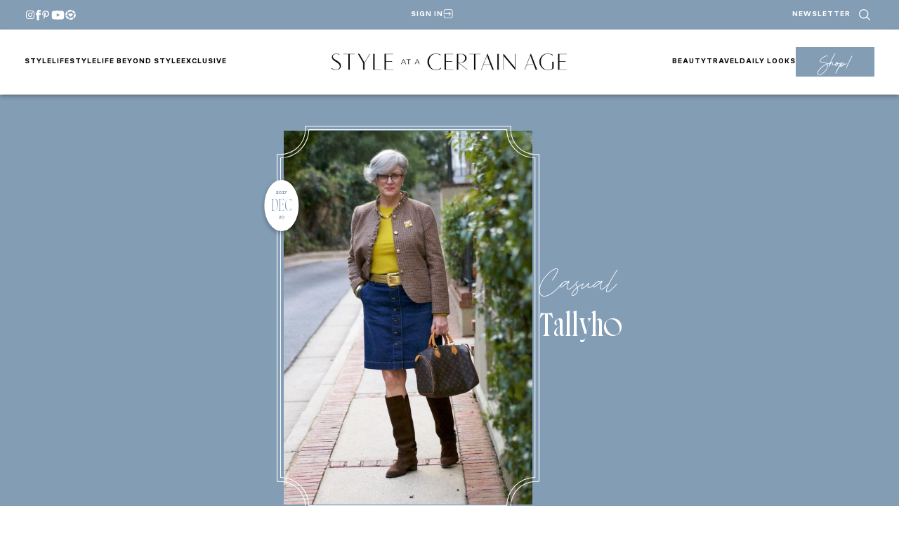

--- FILE ---
content_type: text/html; charset=UTF-8
request_url: https://www.styleatacertainage.com/fashion/casual/tallyho/
body_size: 52141
content:
<!DOCTYPE html>
<html lang="en-US">
<head><script class="mv-script-optimized" async="async" fetchpriority="high" data-noptimize="1" data-cfasync="false" src="https://scripts.mediavine.com/tags/style-at-a-certain-age.js?ver=6.9" id="mv-script-wrapper-js"></script>
	<meta charset="UTF-8">
	<meta name="viewport" content="width=device-width, initial-scale=1">
<meta name="robots" content="index, follow, max-image-preview:large, max-snippet:-1, max-video-preview:-1">

	<!-- This site is optimized with the Yoast SEO Premium plugin v26.8 (Yoast SEO v26.8) - https://yoast.com/product/yoast-seo-premium-wordpress/ -->
	<title>tallyho - Style at a Certain Age</title><link rel="preload" href="https://www.styleatacertainage.com/wp-content/uploads/2024/12/saaca-header-logo.png" as="image" imagesrcset="https://www.styleatacertainage.com/wp-content/uploads/2024/12/saaca-header-logo.png 1006w, https://www.styleatacertainage.com/wp-content/uploads/2024/12/saaca-header-logo-300x21.png 300w" imagesizes="(max-width: 335px) 100vw, 335px" fetchpriority="high"><link rel="preload" href="https://www.styleatacertainage.com/wp-content/uploads/2017/12/tallyho-3-683x1025.jpg" as="image" imagesrcset="https://www.styleatacertainage.com/wp-content/uploads/2017/12/tallyho-3-683x1025.jpg 683w, https://www.styleatacertainage.com/wp-content/uploads/2017/12/tallyho-3-200x300.jpg 200w, https://www.styleatacertainage.com/wp-content/uploads/2017/12/tallyho-3-150x225.jpg 150w, https://www.styleatacertainage.com/wp-content/uploads/2017/12/tallyho-3-600x900.jpg 600w, https://www.styleatacertainage.com/wp-content/uploads/2017/12/tallyho-3.jpg 720w" imagesizes="auto, (max-width: 683px) 100vw, 683px" fetchpriority="high"><link rel="preload" href="https://www.styleatacertainage.com/wp-content/themes/MTT_2024/assets/fonts/monsterajam-regular-webfont.woff2" as="font" type="font/woff2" crossorigin=""><link rel="preload" href="https://www.styleatacertainage.com/wp-content/themes/MTT_2024/assets/fonts/monsterajam-bold-webfont.woff2" as="font" type="font/woff2" crossorigin=""><link rel="preload" href="https://www.styleatacertainage.com/wp-content/plugins/wp-post-author/assets/css/fonts/icomoon.ttf?5l53jq" as="font" crossorigin=""><style id="perfmatters-used-css">@-webkit-keyframes fa-beat{0%,90%{-webkit-transform:scale(1);transform:scale(1);}45%{-webkit-transform:scale(var(--fa-beat-scale,1.25));transform:scale(var(--fa-beat-scale,1.25));}}@keyframes fa-beat{0%,90%{-webkit-transform:scale(1);transform:scale(1);}45%{-webkit-transform:scale(var(--fa-beat-scale,1.25));transform:scale(var(--fa-beat-scale,1.25));}}@-webkit-keyframes fa-bounce{0%{-webkit-transform:scale(1,1) translateY(0);transform:scale(1,1) translateY(0);}10%{-webkit-transform:scale(var(--fa-bounce-start-scale-x,1.1),var(--fa-bounce-start-scale-y,.9)) translateY(0);transform:scale(var(--fa-bounce-start-scale-x,1.1),var(--fa-bounce-start-scale-y,.9)) translateY(0);}30%{-webkit-transform:scale(var(--fa-bounce-jump-scale-x,.9),var(--fa-bounce-jump-scale-y,1.1)) translateY(var(--fa-bounce-height,-.5em));transform:scale(var(--fa-bounce-jump-scale-x,.9),var(--fa-bounce-jump-scale-y,1.1)) translateY(var(--fa-bounce-height,-.5em));}50%{-webkit-transform:scale(var(--fa-bounce-land-scale-x,1.05),var(--fa-bounce-land-scale-y,.95)) translateY(0);transform:scale(var(--fa-bounce-land-scale-x,1.05),var(--fa-bounce-land-scale-y,.95)) translateY(0);}57%{-webkit-transform:scale(1,1) translateY(var(--fa-bounce-rebound,-.125em));transform:scale(1,1) translateY(var(--fa-bounce-rebound,-.125em));}64%{-webkit-transform:scale(1,1) translateY(0);transform:scale(1,1) translateY(0);}100%{-webkit-transform:scale(1,1) translateY(0);transform:scale(1,1) translateY(0);}}@keyframes fa-bounce{0%{-webkit-transform:scale(1,1) translateY(0);transform:scale(1,1) translateY(0);}10%{-webkit-transform:scale(var(--fa-bounce-start-scale-x,1.1),var(--fa-bounce-start-scale-y,.9)) translateY(0);transform:scale(var(--fa-bounce-start-scale-x,1.1),var(--fa-bounce-start-scale-y,.9)) translateY(0);}30%{-webkit-transform:scale(var(--fa-bounce-jump-scale-x,.9),var(--fa-bounce-jump-scale-y,1.1)) translateY(var(--fa-bounce-height,-.5em));transform:scale(var(--fa-bounce-jump-scale-x,.9),var(--fa-bounce-jump-scale-y,1.1)) translateY(var(--fa-bounce-height,-.5em));}50%{-webkit-transform:scale(var(--fa-bounce-land-scale-x,1.05),var(--fa-bounce-land-scale-y,.95)) translateY(0);transform:scale(var(--fa-bounce-land-scale-x,1.05),var(--fa-bounce-land-scale-y,.95)) translateY(0);}57%{-webkit-transform:scale(1,1) translateY(var(--fa-bounce-rebound,-.125em));transform:scale(1,1) translateY(var(--fa-bounce-rebound,-.125em));}64%{-webkit-transform:scale(1,1) translateY(0);transform:scale(1,1) translateY(0);}100%{-webkit-transform:scale(1,1) translateY(0);transform:scale(1,1) translateY(0);}}@-webkit-keyframes fa-fade{50%{opacity:var(--fa-fade-opacity,.4);}}@keyframes fa-fade{50%{opacity:var(--fa-fade-opacity,.4);}}@-webkit-keyframes fa-beat-fade{0%,100%{opacity:var(--fa-beat-fade-opacity,.4);-webkit-transform:scale(1);transform:scale(1);}50%{opacity:1;-webkit-transform:scale(var(--fa-beat-fade-scale,1.125));transform:scale(var(--fa-beat-fade-scale,1.125));}}@keyframes fa-beat-fade{0%,100%{opacity:var(--fa-beat-fade-opacity,.4);-webkit-transform:scale(1);transform:scale(1);}50%{opacity:1;-webkit-transform:scale(var(--fa-beat-fade-scale,1.125));transform:scale(var(--fa-beat-fade-scale,1.125));}}@-webkit-keyframes fa-flip{50%{-webkit-transform:rotate3d(var(--fa-flip-x,0),var(--fa-flip-y,1),var(--fa-flip-z,0),var(--fa-flip-angle,-180deg));transform:rotate3d(var(--fa-flip-x,0),var(--fa-flip-y,1),var(--fa-flip-z,0),var(--fa-flip-angle,-180deg));}}@keyframes fa-flip{50%{-webkit-transform:rotate3d(var(--fa-flip-x,0),var(--fa-flip-y,1),var(--fa-flip-z,0),var(--fa-flip-angle,-180deg));transform:rotate3d(var(--fa-flip-x,0),var(--fa-flip-y,1),var(--fa-flip-z,0),var(--fa-flip-angle,-180deg));}}@-webkit-keyframes fa-shake{0%{-webkit-transform:rotate(-15deg);transform:rotate(-15deg);}4%{-webkit-transform:rotate(15deg);transform:rotate(15deg);}8%,24%{-webkit-transform:rotate(-18deg);transform:rotate(-18deg);}12%,28%{-webkit-transform:rotate(18deg);transform:rotate(18deg);}16%{-webkit-transform:rotate(-22deg);transform:rotate(-22deg);}20%{-webkit-transform:rotate(22deg);transform:rotate(22deg);}32%{-webkit-transform:rotate(-12deg);transform:rotate(-12deg);}36%{-webkit-transform:rotate(12deg);transform:rotate(12deg);}40%,100%{-webkit-transform:rotate(0deg);transform:rotate(0deg);}}@keyframes fa-shake{0%{-webkit-transform:rotate(-15deg);transform:rotate(-15deg);}4%{-webkit-transform:rotate(15deg);transform:rotate(15deg);}8%,24%{-webkit-transform:rotate(-18deg);transform:rotate(-18deg);}12%,28%{-webkit-transform:rotate(18deg);transform:rotate(18deg);}16%{-webkit-transform:rotate(-22deg);transform:rotate(-22deg);}20%{-webkit-transform:rotate(22deg);transform:rotate(22deg);}32%{-webkit-transform:rotate(-12deg);transform:rotate(-12deg);}36%{-webkit-transform:rotate(12deg);transform:rotate(12deg);}40%,100%{-webkit-transform:rotate(0deg);transform:rotate(0deg);}}@-webkit-keyframes fa-spin{0%{-webkit-transform:rotate(0deg);transform:rotate(0deg);}100%{-webkit-transform:rotate(360deg);transform:rotate(360deg);}}@keyframes fa-spin{0%{-webkit-transform:rotate(0deg);transform:rotate(0deg);}100%{-webkit-transform:rotate(360deg);transform:rotate(360deg);}}:root,:host{--fa-style-family-brands:"Font Awesome 6 Brands";--fa-font-brands:normal 400 1em/1 "Font Awesome 6 Brands";}@font-face{font-family:"Font Awesome 6 Brands";font-style:normal;font-weight:400;font-display:block;src:url("https://www.styleatacertainage.com/wp-content/plugins/wp-post-author/assets/fontawesome/css/../webfonts/fa-brands-400.woff2") format("woff2"),url("https://www.styleatacertainage.com/wp-content/plugins/wp-post-author/assets/fontawesome/css/../webfonts/fa-brands-400.ttf") format("truetype");}:root,:host{--fa-style-family-classic:"Font Awesome 6 Free";--fa-font-regular:normal 400 1em/1 "Font Awesome 6 Free";}@font-face{font-family:"Font Awesome 6 Free";font-style:normal;font-weight:400;font-display:block;src:url("https://www.styleatacertainage.com/wp-content/plugins/wp-post-author/assets/fontawesome/css/../webfonts/fa-regular-400.woff2") format("woff2"),url("https://www.styleatacertainage.com/wp-content/plugins/wp-post-author/assets/fontawesome/css/../webfonts/fa-regular-400.ttf") format("truetype");}:root,:host{--fa-style-family-classic:"Font Awesome 6 Free";--fa-font-solid:normal 900 1em/1 "Font Awesome 6 Free";}@font-face{font-family:"Font Awesome 6 Free";font-style:normal;font-weight:900;font-display:block;src:url("https://www.styleatacertainage.com/wp-content/plugins/wp-post-author/assets/fontawesome/css/../webfonts/fa-solid-900.woff2") format("woff2"),url("https://www.styleatacertainage.com/wp-content/plugins/wp-post-author/assets/fontawesome/css/../webfonts/fa-solid-900.ttf") format("truetype");}@font-face{font-family:"Font Awesome 5 Brands";font-display:block;font-weight:400;src:url("https://www.styleatacertainage.com/wp-content/plugins/wp-post-author/assets/fontawesome/css/../webfonts/fa-brands-400.woff2") format("woff2"),url("https://www.styleatacertainage.com/wp-content/plugins/wp-post-author/assets/fontawesome/css/../webfonts/fa-brands-400.ttf") format("truetype");}@font-face{font-family:"Font Awesome 5 Free";font-display:block;font-weight:900;src:url("https://www.styleatacertainage.com/wp-content/plugins/wp-post-author/assets/fontawesome/css/../webfonts/fa-solid-900.woff2") format("woff2"),url("https://www.styleatacertainage.com/wp-content/plugins/wp-post-author/assets/fontawesome/css/../webfonts/fa-solid-900.ttf") format("truetype");}@font-face{font-family:"Font Awesome 5 Free";font-display:block;font-weight:400;src:url("https://www.styleatacertainage.com/wp-content/plugins/wp-post-author/assets/fontawesome/css/../webfonts/fa-regular-400.woff2") format("woff2"),url("https://www.styleatacertainage.com/wp-content/plugins/wp-post-author/assets/fontawesome/css/../webfonts/fa-regular-400.ttf") format("truetype");}@font-face{font-family:"FontAwesome";font-display:block;src:url("https://www.styleatacertainage.com/wp-content/plugins/wp-post-author/assets/fontawesome/css/../webfonts/fa-solid-900.woff2") format("woff2"),url("https://www.styleatacertainage.com/wp-content/plugins/wp-post-author/assets/fontawesome/css/../webfonts/fa-solid-900.ttf") format("truetype");}@font-face{font-family:"FontAwesome";font-display:block;src:url("https://www.styleatacertainage.com/wp-content/plugins/wp-post-author/assets/fontawesome/css/../webfonts/fa-brands-400.woff2") format("woff2"),url("https://www.styleatacertainage.com/wp-content/plugins/wp-post-author/assets/fontawesome/css/../webfonts/fa-brands-400.ttf") format("truetype");}@font-face{font-family:"FontAwesome";font-display:block;src:url("https://www.styleatacertainage.com/wp-content/plugins/wp-post-author/assets/fontawesome/css/../webfonts/fa-regular-400.woff2") format("woff2"),url("https://www.styleatacertainage.com/wp-content/plugins/wp-post-author/assets/fontawesome/css/../webfonts/fa-regular-400.ttf") format("truetype");unicode-range:U+F003,U+F006,U+F014,U+F016-F017,U+F01A-F01B,U+F01D,U+F022,U+F03E,U+F044,U+F046,U+F05C-F05D,U+F06E,U+F070,U+F087-F088,U+F08A,U+F094,U+F096-F097,U+F09D,U+F0A0,U+F0A2,U+F0A4-F0A7,U+F0C5,U+F0C7,U+F0E5-F0E6,U+F0EB,U+F0F6-F0F8,U+F10C,U+F114-F115,U+F118-F11A,U+F11C-F11D,U+F133,U+F147,U+F14E,U+F150-F152,U+F185-F186,U+F18E,U+F190-F192,U+F196,U+F1C1-F1C9,U+F1D9,U+F1DB,U+F1E3,U+F1EA,U+F1F7,U+F1F9,U+F20A,U+F247-F248,U+F24A,U+F24D,U+F255-F25B,U+F25D,U+F271-F274,U+F278,U+F27B,U+F28C,U+F28E,U+F29C,U+F2B5,U+F2B7,U+F2BA,U+F2BC,U+F2BE,U+F2C0-F2C1,U+F2C3,U+F2D0,U+F2D2,U+F2D4,U+F2DC;}@font-face{font-family:"FontAwesome";font-display:block;src:url("https://www.styleatacertainage.com/wp-content/plugins/wp-post-author/assets/fontawesome/css/../webfonts/fa-v4compatibility.woff2") format("woff2"),url("https://www.styleatacertainage.com/wp-content/plugins/wp-post-author/assets/fontawesome/css/../webfonts/fa-v4compatibility.ttf") format("truetype");unicode-range:U+F041,U+F047,U+F065-F066,U+F07D-F07E,U+F080,U+F08B,U+F08E,U+F090,U+F09A,U+F0AC,U+F0AE,U+F0B2,U+F0D0,U+F0D6,U+F0E4,U+F0EC,U+F10A-F10B,U+F123,U+F13E,U+F148-F149,U+F14C,U+F156,U+F15E,U+F160-F161,U+F163,U+F175-F178,U+F195,U+F1F8,U+F219,U+F27A;}@-webkit-keyframes sbi-sk-scaleout{0%{-webkit-transform:scale(0);}100%{-webkit-transform:scale(1);opacity:0;}}@keyframes sbi-sk-scaleout{0%{-webkit-transform:scale(0);-ms-transform:scale(0);transform:scale(0);}100%{-webkit-transform:scale(1);-ms-transform:scale(1);transform:scale(1);opacity:0;}}@-webkit-keyframes fa-spin{0%{-webkit-transform:rotate(0);transform:rotate(0);}100%{-webkit-transform:rotate(359deg);transform:rotate(359deg);}}@keyframes fa-spin{0%{-webkit-transform:rotate(0);transform:rotate(0);}100%{-webkit-transform:rotate(359deg);transform:rotate(359deg);}}body:after{content:url("https://www.styleatacertainage.com/wp-content/plugins/instagram-feed/css/../img/sbi-sprite.png");display:none;}@font-face{font-family:jpibfi-font;src:url("https://www.styleatacertainage.com/wp-content/plugins/jquery-pin-it-button-for-images/css/fonts/jpibfi-font.eot?ifsn2k");src:url("https://www.styleatacertainage.com/wp-content/plugins/jquery-pin-it-button-for-images/css/fonts/jpibfi-font.eot?ifsn2k#iefix") format("embedded-opentype"),url("https://www.styleatacertainage.com/wp-content/plugins/jquery-pin-it-button-for-images/css/fonts/jpibfi-font.ttf?ifsn2k") format("truetype"),url("https://www.styleatacertainage.com/wp-content/plugins/jquery-pin-it-button-for-images/css/fonts/jpibfi-font.woff?ifsn2k") format("woff"),url("https://www.styleatacertainage.com/wp-content/plugins/jquery-pin-it-button-for-images/css/fonts/jpibfi-font.svg?ifsn2k#jpibfi-font") format("svg");font-weight:400;font-style:normal;}[class*=" jpibfi-icon-"],[class^=jpibfi-icon-]{font-family:jpibfi-font !important;speak:none;font-style:normal;font-weight:400;font-variant:normal;text-transform:none;line-height:1;-webkit-font-smoothing:antialiased;-moz-osx-font-smoothing:grayscale;}@font-face{font-family:"icomoon";src:url("https://www.styleatacertainage.com/wp-content/plugins/wp-post-author/assets/css/fonts/icomoon.eot?5l53jq");src:url("https://www.styleatacertainage.com/wp-content/plugins/wp-post-author/assets/css/fonts/icomoon.eot?5l53jq#iefix") format("embedded-opentype"),url("https://www.styleatacertainage.com/wp-content/plugins/wp-post-author/assets/css/fonts/icomoon.ttf?5l53jq") format("truetype"),url("https://www.styleatacertainage.com/wp-content/plugins/wp-post-author/assets/css/fonts/icomoon.woff?5l53jq") format("woff"),url("https://www.styleatacertainage.com/wp-content/plugins/wp-post-author/assets/css/fonts/icomoon.svg?5l53jq#icomoon") format("svg");font-weight:normal;font-style:normal;}[class^="awpa-icon"],[class*=" awpa-icon"]{font-family:"icomoon" !important;speak:none;font-style:normal;font-weight:normal;font-variant:normal;text-transform:none;line-height:1;-webkit-font-smoothing:antialiased;-moz-osx-font-smoothing:grayscale;}.awpa-icon-website:before{content:"";}.awpa-icon-facebook:before{content:"";}.awpa-icon-instagram:before{content:"";}.awpa-icon-youtube:before{content:"";}.awpa-img.awpa-author-block{flex:0 1 150px;align-self:flex-start;}.wp-post-author-meta.awpa-author-block{flex:1;min-width:200px;}.wp-post-author-wrap{width:100%;display:block;overflow:hidden;word-wrap:break-word;}.wp-post-author{display:flex;flex-wrap:wrap;align-items:center;gap:20px;box-sizing:border-box;}.awpa-img img{height:auto;width:100%;}.wp-post-author-meta h4,.wp-post-author-meta p,.wp-post-author-meta a,.wp-post-author-meta ul{margin:5px 0;}.wp-post-author-meta .wp-post-author-meta-more-posts a{border:1px solid rgba(0,0,0,.3);padding:5px 30px;display:inline-block;color:inherit;transition:all 300ms ease-out;}.wp-post-author-meta .wp-post-author-meta-more-posts a:hover{color:#404040;border-color:#404040;}.wp-post-author-meta .wp-post-author-meta-more-posts .awpa-more-posts a{text-decoration:none;}.wp-post-author-meta .wp-post-author-meta-more-posts .awpa-more-posts.round a{-webkit-border-radius:50px;border-radius:50px;}.wp-post-author .awpa-img.round img{border-radius:50%;}.wp-post-author .awpa-display-name,.wp-post-author .awpa-role{margin:5px 0;}.wp-post-author .awpa-contact-info{margin:0;padding:0;}.wp-post-author .awpa-contact-info li{display:inline-block;padding-right:5px;margin:0;padding-top:5px;}.wp-post-author .awpa-contact-info> :first-child{padding-left:0;}.wp-post-author .awpa-contact-info> :last-child{padding-right:0;}.wp-post-author .awpa-display-name{color:inherit;font-size:24px;font-weight:400;margin:0;}.wp-post-author .wp-post-author-meta-bio{margin:15px 0;opacity:.75;}.wp-post-author ul.awpa-contact-info li a{display:inline-block;color:#fff;font-size:18px;height:40px;width:40px;line-height:40px;text-align:center;background-color:#555;text-decoration:none;}.wp_post_author_widget ul.awpa-contact-info.round li a,.wp-post-author ul.awpa-contact-info.round li a{-webkit-border-radius:50%;border-radius:50%;}.wp-post-author ul.awpa-contact-info li.awpa-facebook-li a{background-color:#3b5999;}.wp-post-author ul.awpa-contact-info li.awpa-instagram-li a{background-color:#3f729b;}.wp-post-author ul.awpa-contact-info li.awpa-youtube-li a{background-color:#cd201f;}.wp-post-author ul.awpa-contact-info li.awpa-website-li a{background-color:#ce1126;}@container (max-width: 480px){width:100%;}.awpa-tab-content{display:none;padding:20px 0;}.awpa-tab-content.active{display:block;}@container (width > 1400px){grid-template-columns:repeat(4,1fr);}</style>
	<link rel="canonical" href="https://www.styleatacertainage.com/fashion/casual/tallyho/">
	<meta property="og:locale" content="en_US">
	<meta property="og:type" content="article">
	<meta property="og:title" content="tallyho">
	<meta property="og:description" content="the race is on, ladies, but the finish line is in sight. and i think i just might come in under the wire. all that’s left on my to-do list is pick up a few stocking stuffers. and buy a special something for mr. style. why is it that he’s always the last person i shop […]">
	<meta property="og:url" content="https://www.styleatacertainage.com/fashion/casual/tallyho/">
	<meta property="og:site_name" content="Style at a Certain Age">
	<meta property="article:publisher" content="https://www.facebook.com/styleatacertainage/">
	<meta property="article:author" content="https://www.facebook.com/p/Beth-Djalali-Style-at-a-Certain-Age-61576990568326/">
	<meta property="article:published_time" content="2017-12-20T13:35:00+00:00">
	<meta property="article:modified_time" content="2017-12-20T19:03:01+00:00">
	<meta property="og:image" content="https://www.styleatacertainage.com/wp-content/uploads/2017/12/tallyho-3.jpg">
	<meta property="og:image:width" content="720">
	<meta property="og:image:height" content="1080">
	<meta property="og:image:type" content="image/jpeg">
	<meta name="author" content="Beth Djalali">
	<meta name="twitter:card" content="summary_large_image">
	<meta name="twitter:creator" content="@bethdjalali">
	<meta name="twitter:site" content="@bethdjalali">
	<script type="application/ld+json" class="yoast-schema-graph">{"@context":"https://schema.org","@graph":[{"@type":["Article","BlogPosting"],"@id":"https://www.styleatacertainage.com/fashion/casual/tallyho/#article","isPartOf":{"@id":"https://www.styleatacertainage.com/fashion/casual/tallyho/"},"author":{"name":"Beth Djalali","@id":"https://www.styleatacertainage.com/#/schema/person/7b68e2781cd6b77abbc66e9364be8114"},"headline":"tallyho","datePublished":"2017-12-20T13:35:00+00:00","dateModified":"2017-12-20T19:03:01+00:00","mainEntityOfPage":{"@id":"https://www.styleatacertainage.com/fashion/casual/tallyho/"},"wordCount":227,"publisher":{"@id":"https://www.styleatacertainage.com/#organization"},"image":{"@id":"https://www.styleatacertainage.com/fashion/casual/tallyho/#primaryimage"},"thumbnailUrl":"https://www.styleatacertainage.com/wp-content/uploads/2017/12/tallyho-3.jpg","keywords":["blazer","denim fashion"],"articleSection":["casual","winter"],"inLanguage":"en-US"},{"@type":"WebPage","@id":"https://www.styleatacertainage.com/fashion/casual/tallyho/","url":"https://www.styleatacertainage.com/fashion/casual/tallyho/","name":"tallyho - Style at a Certain Age","isPartOf":{"@id":"https://www.styleatacertainage.com/#website"},"primaryImageOfPage":{"@id":"https://www.styleatacertainage.com/fashion/casual/tallyho/#primaryimage"},"image":{"@id":"https://www.styleatacertainage.com/fashion/casual/tallyho/#primaryimage"},"thumbnailUrl":"https://www.styleatacertainage.com/wp-content/uploads/2017/12/tallyho-3.jpg","datePublished":"2017-12-20T13:35:00+00:00","dateModified":"2017-12-20T19:03:01+00:00","breadcrumb":{"@id":"https://www.styleatacertainage.com/fashion/casual/tallyho/#breadcrumb"},"inLanguage":"en-US","potentialAction":[{"@type":"ReadAction","target":["https://www.styleatacertainage.com/fashion/casual/tallyho/"]}]},{"@type":"ImageObject","inLanguage":"en-US","@id":"https://www.styleatacertainage.com/fashion/casual/tallyho/#primaryimage","url":"https://www.styleatacertainage.com/wp-content/uploads/2017/12/tallyho-3.jpg","contentUrl":"https://www.styleatacertainage.com/wp-content/uploads/2017/12/tallyho-3.jpg","width":720,"height":1080,"caption":"talbots check blazer, talbots denim skirt, j.crew cashmer sweater, j.crew suede boots"},{"@type":"BreadcrumbList","@id":"https://www.styleatacertainage.com/fashion/casual/tallyho/#breadcrumb","itemListElement":[{"@type":"ListItem","position":1,"name":"Home","item":"https://www.styleatacertainage.com/"},{"@type":"ListItem","position":2,"name":"Blog","item":"https://www.styleatacertainage.com/blog/"},{"@type":"ListItem","position":3,"name":"tallyho"}]},{"@type":"WebSite","@id":"https://www.styleatacertainage.com/#website","url":"https://www.styleatacertainage.com/","name":"Style at a Certain Age","description":"Inspiring women to age with grace, strength, and beauty","publisher":{"@id":"https://www.styleatacertainage.com/#organization"},"potentialAction":[{"@type":"SearchAction","target":{"@type":"EntryPoint","urlTemplate":"https://www.styleatacertainage.com/?s={search_term_string}"},"query-input":{"@type":"PropertyValueSpecification","valueRequired":true,"valueName":"search_term_string"}}],"inLanguage":"en-US"},{"@type":"Organization","@id":"https://www.styleatacertainage.com/#organization","name":"Style at a Certain Age","url":"https://www.styleatacertainage.com/","logo":{"@type":"ImageObject","inLanguage":"en-US","@id":"https://www.styleatacertainage.com/#/schema/logo/image/","url":"https://www.styleatacertainage.com/wp-content/uploads/2024/12/whitecirclelogo.png","contentUrl":"https://www.styleatacertainage.com/wp-content/uploads/2024/12/whitecirclelogo.png","width":321,"height":321,"caption":"Style at a Certain Age"},"image":{"@id":"https://www.styleatacertainage.com/#/schema/logo/image/"},"sameAs":["https://www.facebook.com/styleatacertainage/","https://x.com/bethdjalali","https://www.instagram.com/styleatacertainage/","https://www.linkedin.com/in/beth-djalali-69250435/","https://www.pinterest.com/bdjalali/","https://www.youtube.com/channel/UCGcVJdjxZsQlOFqkU06P47w"]},{"@type":"Person","@id":"https://www.styleatacertainage.com/#/schema/person/7b68e2781cd6b77abbc66e9364be8114","name":"Beth Djalali","image":{"@type":"ImageObject","inLanguage":"en-US","@id":"https://www.styleatacertainage.com/#/schema/person/image/","url":"https://secure.gravatar.com/avatar/93149981cd6826324c5217b9a4e0332983eb5370d6033065499993ff0e9c7e57?s=96&d=blank&r=g","contentUrl":"https://secure.gravatar.com/avatar/93149981cd6826324c5217b9a4e0332983eb5370d6033065499993ff0e9c7e57?s=96&d=blank&r=g","caption":"Beth Djalali"},"description":"is the Founder and CEO of Style at a Certain Age. She writes Sundays-Fridays on all topics ranging from fashion, health, wellness, home design and more. She’s 66, 5’8, and size 8.","sameAs":["http://styleatacertainage.com","https://www.facebook.com/p/Beth-Djalali-Style-at-a-Certain-Age-61576990568326/","https://www.instagram.com/styleatacertainage"],"url":"https://www.styleatacertainage.com/author/beth/"}]}</script>
	<!-- / Yoast SEO Premium plugin. -->


<title>tallyho - Style at a Certain Age</title>
<link rel="dns-prefetch" href="//scripts.mediavine.com">
<link rel="dns-prefetch" href="//cdn.jsdelivr.net">
<link rel="dns-prefetch" href="//www.googletagmanager.com">
<link rel="dns-prefetch" href="//use.typekit.net">
<link rel="alternate" type="application/rss+xml" title="Style at a Certain Age » Feed" href="https://www.styleatacertainage.com/feed/">
<link rel="alternate" title="oEmbed (JSON)" type="application/json+oembed" href="https://www.styleatacertainage.com/wp-json/oembed/1.0/embed?url=https%3A%2F%2Fwww.styleatacertainage.com%2Ffashion%2Fcasual%2Ftallyho%2F">
<link rel="alternate" title="oEmbed (XML)" type="text/xml+oembed" href="https://www.styleatacertainage.com/wp-json/oembed/1.0/embed?url=https%3A%2F%2Fwww.styleatacertainage.com%2Ffashion%2Fcasual%2Ftallyho%2F&format=xml">
<script defer src="[data-uri]"></script><style id="wp-img-auto-sizes-contain-inline-css">
img:is([sizes=auto i],[sizes^="auto," i]){contain-intrinsic-size:3000px 1500px}
/*# sourceURL=wp-img-auto-sizes-contain-inline-css */
</style>
<link rel="stylesheet" id="wpauthor-blocks-fontawesome-front-css" media="all" data-pmdelayedstyle="https://www.styleatacertainage.com/wp-content/cache/perfmatters/www.styleatacertainage.com/minify/27fcf9c44c14.all.min.css?ver=3.6.4">
<link rel="stylesheet" id="wpauthor-frontend-block-style-css-css" media="all" data-pmdelayedstyle="https://www.styleatacertainage.com/wp-content/plugins/wp-post-author/assets/dist/blocks.style.build.css?ver=3.6.4">
<style id="outermost-icon-block-style-inline-css">
.wp-block-outermost-icon-block{display:flex;line-height:0}.wp-block-outermost-icon-block.has-border-color{border:none}.wp-block-outermost-icon-block .has-icon-color svg,.wp-block-outermost-icon-block.has-icon-color svg{color:currentColor}.wp-block-outermost-icon-block .has-icon-color:not(.has-no-icon-fill-color) svg,.wp-block-outermost-icon-block.has-icon-color:not(.has-no-icon-fill-color) svg{fill:currentColor}.wp-block-outermost-icon-block .icon-container{box-sizing:border-box}.wp-block-outermost-icon-block a,.wp-block-outermost-icon-block svg{height:100%;transition:transform .1s ease-in-out;width:100%}.wp-block-outermost-icon-block a:hover{transform:scale(1.1)}.wp-block-outermost-icon-block svg{transform:rotate(var(--outermost--icon-block--transform-rotate,0deg)) scaleX(var(--outermost--icon-block--transform-scale-x,1)) scaleY(var(--outermost--icon-block--transform-scale-y,1))}.wp-block-outermost-icon-block .rotate-90,.wp-block-outermost-icon-block.rotate-90{--outermost--icon-block--transform-rotate:90deg}.wp-block-outermost-icon-block .rotate-180,.wp-block-outermost-icon-block.rotate-180{--outermost--icon-block--transform-rotate:180deg}.wp-block-outermost-icon-block .rotate-270,.wp-block-outermost-icon-block.rotate-270{--outermost--icon-block--transform-rotate:270deg}.wp-block-outermost-icon-block .flip-horizontal,.wp-block-outermost-icon-block.flip-horizontal{--outermost--icon-block--transform-scale-x:-1}.wp-block-outermost-icon-block .flip-vertical,.wp-block-outermost-icon-block.flip-vertical{--outermost--icon-block--transform-scale-y:-1}.wp-block-outermost-icon-block .flip-vertical.flip-horizontal,.wp-block-outermost-icon-block.flip-vertical.flip-horizontal{--outermost--icon-block--transform-scale-x:-1;--outermost--icon-block--transform-scale-y:-1}

/*# sourceURL=https://www.styleatacertainage.com/wp-content/plugins/icon-block/build/style.css */
</style>
<style id="wp-block-group-inline-css">
.wp-block-group{box-sizing:border-box}:where(.wp-block-group.wp-block-group-is-layout-constrained){position:relative}
/*# sourceURL=https://www.styleatacertainage.com/wp-includes/blocks/group/style.min.css */
</style>
<style id="wp-block-navigation-link-inline-css">
.wp-block-navigation .wp-block-navigation-item__label{overflow-wrap:break-word}.wp-block-navigation .wp-block-navigation-item__description{display:none}.link-ui-tools{outline:1px solid #f0f0f0;padding:8px}.link-ui-block-inserter{padding-top:8px}.link-ui-block-inserter__back{margin-left:8px;text-transform:uppercase}
/*# sourceURL=https://www.styleatacertainage.com/wp-includes/blocks/navigation-link/style.min.css */
</style>
<link rel="stylesheet" id="wp-block-navigation-css" href="https://www.styleatacertainage.com/wp-includes/blocks/navigation/style.min.css?ver=6.9" media="all">
<style id="wp-block-site-logo-inline-css">
.wp-block-site-logo{box-sizing:border-box;line-height:0}.wp-block-site-logo a{display:inline-block;line-height:0}.wp-block-site-logo.is-default-size img{height:auto;width:120px}.wp-block-site-logo img{height:auto;max-width:100%}.wp-block-site-logo a,.wp-block-site-logo img{border-radius:inherit}.wp-block-site-logo.aligncenter{margin-left:auto;margin-right:auto;text-align:center}:root :where(.wp-block-site-logo.is-style-rounded){border-radius:9999px}
/*# sourceURL=https://www.styleatacertainage.com/wp-includes/blocks/site-logo/style.min.css */
</style>
<style id="wp-block-button-inline-css">
.wp-block-button__link{align-content:center;box-sizing:border-box;cursor:pointer;display:inline-block;height:100%;text-align:center;word-break:break-word}.wp-block-button__link.aligncenter{text-align:center}.wp-block-button__link.alignright{text-align:right}:where(.wp-block-button__link){border-radius:9999px;box-shadow:none;padding:calc(.667em + 2px) calc(1.333em + 2px);text-decoration:none}.wp-block-button[style*=text-decoration] .wp-block-button__link{text-decoration:inherit}.wp-block-buttons>.wp-block-button.has-custom-width{max-width:none}.wp-block-buttons>.wp-block-button.has-custom-width .wp-block-button__link{width:100%}.wp-block-buttons>.wp-block-button.has-custom-font-size .wp-block-button__link{font-size:inherit}.wp-block-buttons>.wp-block-button.wp-block-button__width-25{width:calc(25% - var(--wp--style--block-gap, .5em)*.75)}.wp-block-buttons>.wp-block-button.wp-block-button__width-50{width:calc(50% - var(--wp--style--block-gap, .5em)*.5)}.wp-block-buttons>.wp-block-button.wp-block-button__width-75{width:calc(75% - var(--wp--style--block-gap, .5em)*.25)}.wp-block-buttons>.wp-block-button.wp-block-button__width-100{flex-basis:100%;width:100%}.wp-block-buttons.is-vertical>.wp-block-button.wp-block-button__width-25{width:25%}.wp-block-buttons.is-vertical>.wp-block-button.wp-block-button__width-50{width:50%}.wp-block-buttons.is-vertical>.wp-block-button.wp-block-button__width-75{width:75%}.wp-block-button.is-style-squared,.wp-block-button__link.wp-block-button.is-style-squared{border-radius:0}.wp-block-button.no-border-radius,.wp-block-button__link.no-border-radius{border-radius:0!important}:root :where(.wp-block-button .wp-block-button__link.is-style-outline),:root :where(.wp-block-button.is-style-outline>.wp-block-button__link){border:2px solid;padding:.667em 1.333em}:root :where(.wp-block-button .wp-block-button__link.is-style-outline:not(.has-text-color)),:root :where(.wp-block-button.is-style-outline>.wp-block-button__link:not(.has-text-color)){color:currentColor}:root :where(.wp-block-button .wp-block-button__link.is-style-outline:not(.has-background)),:root :where(.wp-block-button.is-style-outline>.wp-block-button__link:not(.has-background)){background-color:initial;background-image:none}
/*# sourceURL=https://www.styleatacertainage.com/wp-includes/blocks/button/style.min.css */
</style>
<style id="wp-block-buttons-inline-css">
.wp-block-buttons{box-sizing:border-box}.wp-block-buttons.is-vertical{flex-direction:column}.wp-block-buttons.is-vertical>.wp-block-button:last-child{margin-bottom:0}.wp-block-buttons>.wp-block-button{display:inline-block;margin:0}.wp-block-buttons.is-content-justification-left{justify-content:flex-start}.wp-block-buttons.is-content-justification-left.is-vertical{align-items:flex-start}.wp-block-buttons.is-content-justification-center{justify-content:center}.wp-block-buttons.is-content-justification-center.is-vertical{align-items:center}.wp-block-buttons.is-content-justification-right{justify-content:flex-end}.wp-block-buttons.is-content-justification-right.is-vertical{align-items:flex-end}.wp-block-buttons.is-content-justification-space-between{justify-content:space-between}.wp-block-buttons.aligncenter{text-align:center}.wp-block-buttons:not(.is-content-justification-space-between,.is-content-justification-right,.is-content-justification-left,.is-content-justification-center) .wp-block-button.aligncenter{margin-left:auto;margin-right:auto;width:100%}.wp-block-buttons[style*=text-decoration] .wp-block-button,.wp-block-buttons[style*=text-decoration] .wp-block-button__link{text-decoration:inherit}.wp-block-buttons.has-custom-font-size .wp-block-button__link{font-size:inherit}.wp-block-buttons .wp-block-button__link{width:100%}.wp-block-button.aligncenter{text-align:center}
/*# sourceURL=https://www.styleatacertainage.com/wp-includes/blocks/buttons/style.min.css */
</style>
<link rel="stylesheet" id="wp-block-cover-css" href="https://www.styleatacertainage.com/wp-includes/blocks/cover/style.min.css?ver=6.9" media="all">
<style id="wp-block-search-inline-css">
.wp-block-search__button{margin-left:10px;word-break:normal}.wp-block-search__button.has-icon{line-height:0}.wp-block-search__button svg{height:1.25em;min-height:24px;min-width:24px;width:1.25em;fill:currentColor;vertical-align:text-bottom}:where(.wp-block-search__button){border:1px solid #ccc;padding:6px 10px}.wp-block-search__inside-wrapper{display:flex;flex:auto;flex-wrap:nowrap;max-width:100%}.wp-block-search__label{width:100%}.wp-block-search.wp-block-search__button-only .wp-block-search__button{box-sizing:border-box;display:flex;flex-shrink:0;justify-content:center;margin-left:0;max-width:100%}.wp-block-search.wp-block-search__button-only .wp-block-search__inside-wrapper{min-width:0!important;transition-property:width}.wp-block-search.wp-block-search__button-only .wp-block-search__input{flex-basis:100%;transition-duration:.3s}.wp-block-search.wp-block-search__button-only.wp-block-search__searchfield-hidden,.wp-block-search.wp-block-search__button-only.wp-block-search__searchfield-hidden .wp-block-search__inside-wrapper{overflow:hidden}.wp-block-search.wp-block-search__button-only.wp-block-search__searchfield-hidden .wp-block-search__input{border-left-width:0!important;border-right-width:0!important;flex-basis:0;flex-grow:0;margin:0;min-width:0!important;padding-left:0!important;padding-right:0!important;width:0!important}:where(.wp-block-search__input){appearance:none;border:1px solid #949494;flex-grow:1;font-family:inherit;font-size:inherit;font-style:inherit;font-weight:inherit;letter-spacing:inherit;line-height:inherit;margin-left:0;margin-right:0;min-width:3rem;padding:8px;text-decoration:unset!important;text-transform:inherit}:where(.wp-block-search__button-inside .wp-block-search__inside-wrapper){background-color:#fff;border:1px solid #949494;box-sizing:border-box;padding:4px}:where(.wp-block-search__button-inside .wp-block-search__inside-wrapper) .wp-block-search__input{border:none;border-radius:0;padding:0 4px}:where(.wp-block-search__button-inside .wp-block-search__inside-wrapper) .wp-block-search__input:focus{outline:none}:where(.wp-block-search__button-inside .wp-block-search__inside-wrapper) :where(.wp-block-search__button){padding:4px 8px}.wp-block-search.aligncenter .wp-block-search__inside-wrapper{margin:auto}.wp-block[data-align=right] .wp-block-search.wp-block-search__button-only .wp-block-search__inside-wrapper{float:right}
/*# sourceURL=https://www.styleatacertainage.com/wp-includes/blocks/search/style.min.css */
</style>
<style id="wp-block-paragraph-inline-css">
.is-small-text{font-size:.875em}.is-regular-text{font-size:1em}.is-large-text{font-size:2.25em}.is-larger-text{font-size:3em}.has-drop-cap:not(:focus):first-letter{float:left;font-size:8.4em;font-style:normal;font-weight:100;line-height:.68;margin:.05em .1em 0 0;text-transform:uppercase}body.rtl .has-drop-cap:not(:focus):first-letter{float:none;margin-left:.1em}p.has-drop-cap.has-background{overflow:hidden}:root :where(p.has-background){padding:1.25em 2.375em}:where(p.has-text-color:not(.has-link-color)) a{color:inherit}p.has-text-align-left[style*="writing-mode:vertical-lr"],p.has-text-align-right[style*="writing-mode:vertical-rl"]{rotate:180deg}
/*# sourceURL=https://www.styleatacertainage.com/wp-includes/blocks/paragraph/style.min.css */
</style>
<style id="wp-block-heading-inline-css">
h1:where(.wp-block-heading).has-background,h2:where(.wp-block-heading).has-background,h3:where(.wp-block-heading).has-background,h4:where(.wp-block-heading).has-background,h5:where(.wp-block-heading).has-background,h6:where(.wp-block-heading).has-background{padding:1.25em 2.375em}h1.has-text-align-left[style*=writing-mode]:where([style*=vertical-lr]),h1.has-text-align-right[style*=writing-mode]:where([style*=vertical-rl]),h2.has-text-align-left[style*=writing-mode]:where([style*=vertical-lr]),h2.has-text-align-right[style*=writing-mode]:where([style*=vertical-rl]),h3.has-text-align-left[style*=writing-mode]:where([style*=vertical-lr]),h3.has-text-align-right[style*=writing-mode]:where([style*=vertical-rl]),h4.has-text-align-left[style*=writing-mode]:where([style*=vertical-lr]),h4.has-text-align-right[style*=writing-mode]:where([style*=vertical-rl]),h5.has-text-align-left[style*=writing-mode]:where([style*=vertical-lr]),h5.has-text-align-right[style*=writing-mode]:where([style*=vertical-rl]),h6.has-text-align-left[style*=writing-mode]:where([style*=vertical-lr]),h6.has-text-align-right[style*=writing-mode]:where([style*=vertical-rl]){rotate:180deg}
/*# sourceURL=https://www.styleatacertainage.com/wp-includes/blocks/heading/style.min.css */
</style>
<style id="wp-block-image-inline-css">
.wp-block-image>a,.wp-block-image>figure>a{display:inline-block}.wp-block-image img{box-sizing:border-box;height:auto;max-width:100%;vertical-align:bottom}@media not (prefers-reduced-motion){.wp-block-image img.hide{visibility:hidden}.wp-block-image img.show{animation:show-content-image .4s}}.wp-block-image[style*=border-radius] img,.wp-block-image[style*=border-radius]>a{border-radius:inherit}.wp-block-image.has-custom-border img{box-sizing:border-box}.wp-block-image.aligncenter{text-align:center}.wp-block-image.alignfull>a,.wp-block-image.alignwide>a{width:100%}.wp-block-image.alignfull img,.wp-block-image.alignwide img{height:auto;width:100%}.wp-block-image .aligncenter,.wp-block-image .alignleft,.wp-block-image .alignright,.wp-block-image.aligncenter,.wp-block-image.alignleft,.wp-block-image.alignright{display:table}.wp-block-image .aligncenter>figcaption,.wp-block-image .alignleft>figcaption,.wp-block-image .alignright>figcaption,.wp-block-image.aligncenter>figcaption,.wp-block-image.alignleft>figcaption,.wp-block-image.alignright>figcaption{caption-side:bottom;display:table-caption}.wp-block-image .alignleft{float:left;margin:.5em 1em .5em 0}.wp-block-image .alignright{float:right;margin:.5em 0 .5em 1em}.wp-block-image .aligncenter{margin-left:auto;margin-right:auto}.wp-block-image :where(figcaption){margin-bottom:1em;margin-top:.5em}.wp-block-image.is-style-circle-mask img{border-radius:9999px}@supports ((-webkit-mask-image:none) or (mask-image:none)) or (-webkit-mask-image:none){.wp-block-image.is-style-circle-mask img{border-radius:0;-webkit-mask-image:url('data:image/svg+xml;utf8,<svg viewBox="0 0 100 100" xmlns="http://www.w3.org/2000/svg"><circle cx="50" cy="50" r="50"/></svg>');mask-image:url('data:image/svg+xml;utf8,<svg viewBox="0 0 100 100" xmlns="http://www.w3.org/2000/svg"><circle cx="50" cy="50" r="50"/></svg>');mask-mode:alpha;-webkit-mask-position:center;mask-position:center;-webkit-mask-repeat:no-repeat;mask-repeat:no-repeat;-webkit-mask-size:contain;mask-size:contain}}:root :where(.wp-block-image.is-style-rounded img,.wp-block-image .is-style-rounded img){border-radius:9999px}.wp-block-image figure{margin:0}.wp-lightbox-container{display:flex;flex-direction:column;position:relative}.wp-lightbox-container img{cursor:zoom-in}.wp-lightbox-container img:hover+button{opacity:1}.wp-lightbox-container button{align-items:center;backdrop-filter:blur(16px) saturate(180%);background-color:#5a5a5a40;border:none;border-radius:4px;cursor:zoom-in;display:flex;height:20px;justify-content:center;opacity:0;padding:0;position:absolute;right:16px;text-align:center;top:16px;width:20px;z-index:100}@media not (prefers-reduced-motion){.wp-lightbox-container button{transition:opacity .2s ease}}.wp-lightbox-container button:focus-visible{outline:3px auto #5a5a5a40;outline:3px auto -webkit-focus-ring-color;outline-offset:3px}.wp-lightbox-container button:hover{cursor:pointer;opacity:1}.wp-lightbox-container button:focus{opacity:1}.wp-lightbox-container button:focus,.wp-lightbox-container button:hover,.wp-lightbox-container button:not(:hover):not(:active):not(.has-background){background-color:#5a5a5a40;border:none}.wp-lightbox-overlay{box-sizing:border-box;cursor:zoom-out;height:100vh;left:0;overflow:hidden;position:fixed;top:0;visibility:hidden;width:100%;z-index:100000}.wp-lightbox-overlay .close-button{align-items:center;cursor:pointer;display:flex;justify-content:center;min-height:40px;min-width:40px;padding:0;position:absolute;right:calc(env(safe-area-inset-right) + 16px);top:calc(env(safe-area-inset-top) + 16px);z-index:5000000}.wp-lightbox-overlay .close-button:focus,.wp-lightbox-overlay .close-button:hover,.wp-lightbox-overlay .close-button:not(:hover):not(:active):not(.has-background){background:none;border:none}.wp-lightbox-overlay .lightbox-image-container{height:var(--wp--lightbox-container-height);left:50%;overflow:hidden;position:absolute;top:50%;transform:translate(-50%,-50%);transform-origin:top left;width:var(--wp--lightbox-container-width);z-index:9999999999}.wp-lightbox-overlay .wp-block-image{align-items:center;box-sizing:border-box;display:flex;height:100%;justify-content:center;margin:0;position:relative;transform-origin:0 0;width:100%;z-index:3000000}.wp-lightbox-overlay .wp-block-image img{height:var(--wp--lightbox-image-height);min-height:var(--wp--lightbox-image-height);min-width:var(--wp--lightbox-image-width);width:var(--wp--lightbox-image-width)}.wp-lightbox-overlay .wp-block-image figcaption{display:none}.wp-lightbox-overlay button{background:none;border:none}.wp-lightbox-overlay .scrim{background-color:#fff;height:100%;opacity:.9;position:absolute;width:100%;z-index:2000000}.wp-lightbox-overlay.active{visibility:visible}@media not (prefers-reduced-motion){.wp-lightbox-overlay.active{animation:turn-on-visibility .25s both}.wp-lightbox-overlay.active img{animation:turn-on-visibility .35s both}.wp-lightbox-overlay.show-closing-animation:not(.active){animation:turn-off-visibility .35s both}.wp-lightbox-overlay.show-closing-animation:not(.active) img{animation:turn-off-visibility .25s both}.wp-lightbox-overlay.zoom.active{animation:none;opacity:1;visibility:visible}.wp-lightbox-overlay.zoom.active .lightbox-image-container{animation:lightbox-zoom-in .4s}.wp-lightbox-overlay.zoom.active .lightbox-image-container img{animation:none}.wp-lightbox-overlay.zoom.active .scrim{animation:turn-on-visibility .4s forwards}.wp-lightbox-overlay.zoom.show-closing-animation:not(.active){animation:none}.wp-lightbox-overlay.zoom.show-closing-animation:not(.active) .lightbox-image-container{animation:lightbox-zoom-out .4s}.wp-lightbox-overlay.zoom.show-closing-animation:not(.active) .lightbox-image-container img{animation:none}.wp-lightbox-overlay.zoom.show-closing-animation:not(.active) .scrim{animation:turn-off-visibility .4s forwards}}@keyframes show-content-image{0%{visibility:hidden}99%{visibility:hidden}to{visibility:visible}}@keyframes turn-on-visibility{0%{opacity:0}to{opacity:1}}@keyframes turn-off-visibility{0%{opacity:1;visibility:visible}99%{opacity:0;visibility:visible}to{opacity:0;visibility:hidden}}@keyframes lightbox-zoom-in{0%{transform:translate(calc((-100vw + var(--wp--lightbox-scrollbar-width))/2 + var(--wp--lightbox-initial-left-position)),calc(-50vh + var(--wp--lightbox-initial-top-position))) scale(var(--wp--lightbox-scale))}to{transform:translate(-50%,-50%) scale(1)}}@keyframes lightbox-zoom-out{0%{transform:translate(-50%,-50%) scale(1);visibility:visible}99%{visibility:visible}to{transform:translate(calc((-100vw + var(--wp--lightbox-scrollbar-width))/2 + var(--wp--lightbox-initial-left-position)),calc(-50vh + var(--wp--lightbox-initial-top-position))) scale(var(--wp--lightbox-scale));visibility:hidden}}
/*# sourceURL=https://www.styleatacertainage.com/wp-includes/blocks/image/style.min.css */
</style>
<style id="wp-block-columns-inline-css">
.wp-block-columns{box-sizing:border-box;display:flex;flex-wrap:wrap!important}@media (min-width:782px){.wp-block-columns{flex-wrap:nowrap!important}}.wp-block-columns{align-items:normal!important}.wp-block-columns.are-vertically-aligned-top{align-items:flex-start}.wp-block-columns.are-vertically-aligned-center{align-items:center}.wp-block-columns.are-vertically-aligned-bottom{align-items:flex-end}@media (max-width:781px){.wp-block-columns:not(.is-not-stacked-on-mobile)>.wp-block-column{flex-basis:100%!important}}@media (min-width:782px){.wp-block-columns:not(.is-not-stacked-on-mobile)>.wp-block-column{flex-basis:0;flex-grow:1}.wp-block-columns:not(.is-not-stacked-on-mobile)>.wp-block-column[style*=flex-basis]{flex-grow:0}}.wp-block-columns.is-not-stacked-on-mobile{flex-wrap:nowrap!important}.wp-block-columns.is-not-stacked-on-mobile>.wp-block-column{flex-basis:0;flex-grow:1}.wp-block-columns.is-not-stacked-on-mobile>.wp-block-column[style*=flex-basis]{flex-grow:0}:where(.wp-block-columns){margin-bottom:1.75em}:where(.wp-block-columns.has-background){padding:1.25em 2.375em}.wp-block-column{flex-grow:1;min-width:0;overflow-wrap:break-word;word-break:break-word}.wp-block-column.is-vertically-aligned-top{align-self:flex-start}.wp-block-column.is-vertically-aligned-center{align-self:center}.wp-block-column.is-vertically-aligned-bottom{align-self:flex-end}.wp-block-column.is-vertically-aligned-stretch{align-self:stretch}.wp-block-column.is-vertically-aligned-bottom,.wp-block-column.is-vertically-aligned-center,.wp-block-column.is-vertically-aligned-top{width:100%}
/*# sourceURL=https://www.styleatacertainage.com/wp-includes/blocks/columns/style.min.css */
</style>
<style id="wp-block-separator-inline-css">
@charset "UTF-8";.wp-block-separator{border:none;border-top:2px solid}:root :where(.wp-block-separator.is-style-dots){height:auto;line-height:1;text-align:center}:root :where(.wp-block-separator.is-style-dots):before{color:currentColor;content:"···";font-family:serif;font-size:1.5em;letter-spacing:2em;padding-left:2em}.wp-block-separator.is-style-dots{background:none!important;border:none!important}
/*# sourceURL=https://www.styleatacertainage.com/wp-includes/blocks/separator/style.min.css */
</style>
<style id="wp-block-post-featured-image-inline-css">
.wp-block-post-featured-image{margin-left:0;margin-right:0}.wp-block-post-featured-image a{display:block;height:100%}.wp-block-post-featured-image :where(img){box-sizing:border-box;height:auto;max-width:100%;vertical-align:bottom;width:100%}.wp-block-post-featured-image.alignfull img,.wp-block-post-featured-image.alignwide img{width:100%}.wp-block-post-featured-image .wp-block-post-featured-image__overlay.has-background-dim{background-color:#000;inset:0;position:absolute}.wp-block-post-featured-image{position:relative}.wp-block-post-featured-image .wp-block-post-featured-image__overlay.has-background-gradient{background-color:initial}.wp-block-post-featured-image .wp-block-post-featured-image__overlay.has-background-dim-0{opacity:0}.wp-block-post-featured-image .wp-block-post-featured-image__overlay.has-background-dim-10{opacity:.1}.wp-block-post-featured-image .wp-block-post-featured-image__overlay.has-background-dim-20{opacity:.2}.wp-block-post-featured-image .wp-block-post-featured-image__overlay.has-background-dim-30{opacity:.3}.wp-block-post-featured-image .wp-block-post-featured-image__overlay.has-background-dim-40{opacity:.4}.wp-block-post-featured-image .wp-block-post-featured-image__overlay.has-background-dim-50{opacity:.5}.wp-block-post-featured-image .wp-block-post-featured-image__overlay.has-background-dim-60{opacity:.6}.wp-block-post-featured-image .wp-block-post-featured-image__overlay.has-background-dim-70{opacity:.7}.wp-block-post-featured-image .wp-block-post-featured-image__overlay.has-background-dim-80{opacity:.8}.wp-block-post-featured-image .wp-block-post-featured-image__overlay.has-background-dim-90{opacity:.9}.wp-block-post-featured-image .wp-block-post-featured-image__overlay.has-background-dim-100{opacity:1}.wp-block-post-featured-image:where(.alignleft,.alignright){width:100%}
/*# sourceURL=https://www.styleatacertainage.com/wp-includes/blocks/post-featured-image/style.min.css */
</style>
<style id="wp-block-post-date-inline-css">
.wp-block-post-date{box-sizing:border-box}
/*# sourceURL=https://www.styleatacertainage.com/wp-includes/blocks/post-date/style.min.css */
</style>
<style id="wp-block-post-title-inline-css">
.wp-block-post-title{box-sizing:border-box;word-break:break-word}.wp-block-post-title :where(a){display:inline-block;font-family:inherit;font-size:inherit;font-style:inherit;font-weight:inherit;letter-spacing:inherit;line-height:inherit;text-decoration:inherit}
/*# sourceURL=https://www.styleatacertainage.com/wp-includes/blocks/post-title/style.min.css */
</style>
<style id="wp-block-post-template-inline-css">
.wp-block-post-template{box-sizing:border-box;list-style:none;margin-bottom:0;margin-top:0;max-width:100%;padding:0}.wp-block-post-template.is-flex-container{display:flex;flex-direction:row;flex-wrap:wrap;gap:1.25em}.wp-block-post-template.is-flex-container>li{margin:0;width:100%}@media (min-width:600px){.wp-block-post-template.is-flex-container.is-flex-container.columns-2>li{width:calc(50% - .625em)}.wp-block-post-template.is-flex-container.is-flex-container.columns-3>li{width:calc(33.33333% - .83333em)}.wp-block-post-template.is-flex-container.is-flex-container.columns-4>li{width:calc(25% - .9375em)}.wp-block-post-template.is-flex-container.is-flex-container.columns-5>li{width:calc(20% - 1em)}.wp-block-post-template.is-flex-container.is-flex-container.columns-6>li{width:calc(16.66667% - 1.04167em)}}@media (max-width:600px){.wp-block-post-template-is-layout-grid.wp-block-post-template-is-layout-grid.wp-block-post-template-is-layout-grid.wp-block-post-template-is-layout-grid{grid-template-columns:1fr}}.wp-block-post-template-is-layout-constrained>li>.alignright,.wp-block-post-template-is-layout-flow>li>.alignright{float:right;margin-inline-end:0;margin-inline-start:2em}.wp-block-post-template-is-layout-constrained>li>.alignleft,.wp-block-post-template-is-layout-flow>li>.alignleft{float:left;margin-inline-end:2em;margin-inline-start:0}.wp-block-post-template-is-layout-constrained>li>.aligncenter,.wp-block-post-template-is-layout-flow>li>.aligncenter{margin-inline-end:auto;margin-inline-start:auto}
/*# sourceURL=https://www.styleatacertainage.com/wp-includes/blocks/post-template/style.min.css */
</style>
<style id="wp-block-spacer-inline-css">
.wp-block-spacer{clear:both}
/*# sourceURL=https://www.styleatacertainage.com/wp-includes/blocks/spacer/style.min.css */
</style>
<style id="wp-block-post-content-inline-css">
.wp-block-post-content{display:flow-root}
/*# sourceURL=https://www.styleatacertainage.com/wp-includes/blocks/post-content/style.min.css */
</style>
<style id="wp-block-comment-date-inline-css">
.wp-block-comment-date{box-sizing:border-box}
/*# sourceURL=https://www.styleatacertainage.com/wp-includes/blocks/comment-date/style.min.css */
</style>
<style id="wp-block-comment-author-name-inline-css">
.wp-block-comment-author-name{box-sizing:border-box}
/*# sourceURL=https://www.styleatacertainage.com/wp-includes/blocks/comment-author-name/style.min.css */
</style>
<style id="wp-block-comment-content-inline-css">
.comment-awaiting-moderation{display:block;font-size:.875em;line-height:1.5}.wp-block-comment-content{box-sizing:border-box}
/*# sourceURL=https://www.styleatacertainage.com/wp-includes/blocks/comment-content/style.min.css */
</style>
<style id="wp-block-comment-template-inline-css">
.wp-block-comment-template{box-sizing:border-box;list-style:none;margin-bottom:0;max-width:100%;padding:0}.wp-block-comment-template li{clear:both}.wp-block-comment-template ol{list-style:none;margin-bottom:0;max-width:100%;padding-left:2rem}.wp-block-comment-template.alignleft{float:left}.wp-block-comment-template.aligncenter{margin-left:auto;margin-right:auto;width:fit-content}.wp-block-comment-template.alignright{float:right}
/*# sourceURL=https://www.styleatacertainage.com/wp-includes/blocks/comment-template/style.min.css */
</style>
<style id="wp-block-comments-inline-css">
.wp-block-post-comments{box-sizing:border-box}.wp-block-post-comments .alignleft{float:left}.wp-block-post-comments .alignright{float:right}.wp-block-post-comments .navigation:after{clear:both;content:"";display:table}.wp-block-post-comments .commentlist{clear:both;list-style:none;margin:0;padding:0}.wp-block-post-comments .commentlist .comment{min-height:2.25em;padding-left:3.25em}.wp-block-post-comments .commentlist .comment p{font-size:1em;line-height:1.8;margin:1em 0}.wp-block-post-comments .commentlist .children{list-style:none;margin:0;padding:0}.wp-block-post-comments .comment-author{line-height:1.5}.wp-block-post-comments .comment-author .avatar{border-radius:1.5em;display:block;float:left;height:2.5em;margin-right:.75em;margin-top:.5em;width:2.5em}.wp-block-post-comments .comment-author cite{font-style:normal}.wp-block-post-comments .comment-meta{font-size:.875em;line-height:1.5}.wp-block-post-comments .comment-meta b{font-weight:400}.wp-block-post-comments .comment-meta .comment-awaiting-moderation{display:block;margin-bottom:1em;margin-top:1em}.wp-block-post-comments .comment-body .commentmetadata{font-size:.875em}.wp-block-post-comments .comment-form-author label,.wp-block-post-comments .comment-form-comment label,.wp-block-post-comments .comment-form-email label,.wp-block-post-comments .comment-form-url label{display:block;margin-bottom:.25em}.wp-block-post-comments .comment-form input:not([type=submit]):not([type=checkbox]),.wp-block-post-comments .comment-form textarea{box-sizing:border-box;display:block;width:100%}.wp-block-post-comments .comment-form-cookies-consent{display:flex;gap:.25em}.wp-block-post-comments .comment-form-cookies-consent #wp-comment-cookies-consent{margin-top:.35em}.wp-block-post-comments .comment-reply-title{margin-bottom:0}.wp-block-post-comments .comment-reply-title :where(small){font-size:var(--wp--preset--font-size--medium,smaller);margin-left:.5em}.wp-block-post-comments .reply{font-size:.875em;margin-bottom:1.4em}.wp-block-post-comments input:not([type=submit]),.wp-block-post-comments textarea{border:1px solid #949494;font-family:inherit;font-size:1em}.wp-block-post-comments input:not([type=submit]):not([type=checkbox]),.wp-block-post-comments textarea{padding:calc(.667em + 2px)}:where(.wp-block-post-comments input[type=submit]){border:none}.wp-block-comments{box-sizing:border-box}
/*# sourceURL=https://www.styleatacertainage.com/wp-includes/blocks/comments/style.min.css */
</style>
<link rel="stylesheet" id="sbi_styles-css" media="all" data-pmdelayedstyle="https://www.styleatacertainage.com/wp-content/plugins/instagram-feed/css/sbi-styles.min.css?ver=6.10.0">
<style id="wp-block-library-inline-css">
:root{--wp-block-synced-color:#7a00df;--wp-block-synced-color--rgb:122,0,223;--wp-bound-block-color:var(--wp-block-synced-color);--wp-editor-canvas-background:#ddd;--wp-admin-theme-color:#007cba;--wp-admin-theme-color--rgb:0,124,186;--wp-admin-theme-color-darker-10:#006ba1;--wp-admin-theme-color-darker-10--rgb:0,107,160.5;--wp-admin-theme-color-darker-20:#005a87;--wp-admin-theme-color-darker-20--rgb:0,90,135;--wp-admin-border-width-focus:2px}@media (min-resolution:192dpi){:root{--wp-admin-border-width-focus:1.5px}}.wp-element-button{cursor:pointer}:root .has-very-light-gray-background-color{background-color:#eee}:root .has-very-dark-gray-background-color{background-color:#313131}:root .has-very-light-gray-color{color:#eee}:root .has-very-dark-gray-color{color:#313131}:root .has-vivid-green-cyan-to-vivid-cyan-blue-gradient-background{background:linear-gradient(135deg,#00d084,#0693e3)}:root .has-purple-crush-gradient-background{background:linear-gradient(135deg,#34e2e4,#4721fb 50%,#ab1dfe)}:root .has-hazy-dawn-gradient-background{background:linear-gradient(135deg,#faaca8,#dad0ec)}:root .has-subdued-olive-gradient-background{background:linear-gradient(135deg,#fafae1,#67a671)}:root .has-atomic-cream-gradient-background{background:linear-gradient(135deg,#fdd79a,#004a59)}:root .has-nightshade-gradient-background{background:linear-gradient(135deg,#330968,#31cdcf)}:root .has-midnight-gradient-background{background:linear-gradient(135deg,#020381,#2874fc)}:root{--wp--preset--font-size--normal:16px;--wp--preset--font-size--huge:42px}.has-regular-font-size{font-size:1em}.has-larger-font-size{font-size:2.625em}.has-normal-font-size{font-size:var(--wp--preset--font-size--normal)}.has-huge-font-size{font-size:var(--wp--preset--font-size--huge)}.has-text-align-center{text-align:center}.has-text-align-left{text-align:left}.has-text-align-right{text-align:right}.has-fit-text{white-space:nowrap!important}#end-resizable-editor-section{display:none}.aligncenter{clear:both}.items-justified-left{justify-content:flex-start}.items-justified-center{justify-content:center}.items-justified-right{justify-content:flex-end}.items-justified-space-between{justify-content:space-between}.screen-reader-text{border:0;clip-path:inset(50%);height:1px;margin:-1px;overflow:hidden;padding:0;position:absolute;width:1px;word-wrap:normal!important}.screen-reader-text:focus{background-color:#ddd;clip-path:none;color:#444;display:block;font-size:1em;height:auto;left:5px;line-height:normal;padding:15px 23px 14px;text-decoration:none;top:5px;width:auto;z-index:100000}html :where(.has-border-color){border-style:solid}html :where([style*=border-top-color]){border-top-style:solid}html :where([style*=border-right-color]){border-right-style:solid}html :where([style*=border-bottom-color]){border-bottom-style:solid}html :where([style*=border-left-color]){border-left-style:solid}html :where([style*=border-width]){border-style:solid}html :where([style*=border-top-width]){border-top-style:solid}html :where([style*=border-right-width]){border-right-style:solid}html :where([style*=border-bottom-width]){border-bottom-style:solid}html :where([style*=border-left-width]){border-left-style:solid}html :where(img[class*=wp-image-]){height:auto;max-width:100%}:where(figure){margin:0 0 1em}html :where(.is-position-sticky){--wp-admin--admin-bar--position-offset:var(--wp-admin--admin-bar--height,0px)}@media screen and (max-width:600px){html :where(.is-position-sticky){--wp-admin--admin-bar--position-offset:0px}}
/*# sourceURL=/wp-includes/css/dist/block-library/common.min.css */
</style>
<link rel="stylesheet" id="wprm-public-css" href="https://www.styleatacertainage.com/wp-content/plugins/wp-recipe-maker/dist/public-modern.css?ver=10.3.2" media="all">
<style id="global-styles-inline-css">
:root{--wp--preset--aspect-ratio--square: 1;--wp--preset--aspect-ratio--4-3: 4/3;--wp--preset--aspect-ratio--3-4: 3/4;--wp--preset--aspect-ratio--3-2: 3/2;--wp--preset--aspect-ratio--2-3: 2/3;--wp--preset--aspect-ratio--16-9: 16/9;--wp--preset--aspect-ratio--9-16: 9/16;--wp--preset--color--black: #000000;--wp--preset--color--cyan-bluish-gray: #abb8c3;--wp--preset--color--white: #FFFFFF;--wp--preset--color--pale-pink: #f78da7;--wp--preset--color--vivid-red: #cf2e2e;--wp--preset--color--luminous-vivid-orange: #ff6900;--wp--preset--color--luminous-vivid-amber: #fcb900;--wp--preset--color--light-green-cyan: #7bdcb5;--wp--preset--color--vivid-green-cyan: #00d084;--wp--preset--color--pale-cyan-blue: #8ed1fc;--wp--preset--color--vivid-cyan-blue: #0693e3;--wp--preset--color--vivid-purple: #9b51e0;--wp--preset--color--dark-gray: #282828;--wp--preset--color--light-cream: #EBE8E5;--wp--preset--color--transparent-black: #00000029;--wp--preset--color--light-gray: #F3F2F0;--wp--preset--color--blue-gray: #839DB5;--wp--preset--color--dark-blue: #3F5378;--wp--preset--color--off-black: #050605;--wp--preset--color--light-silver: #D9D9D9;--wp--preset--gradient--vivid-cyan-blue-to-vivid-purple: linear-gradient(135deg,rgb(6,147,227) 0%,rgb(155,81,224) 100%);--wp--preset--gradient--light-green-cyan-to-vivid-green-cyan: linear-gradient(135deg,rgb(122,220,180) 0%,rgb(0,208,130) 100%);--wp--preset--gradient--luminous-vivid-amber-to-luminous-vivid-orange: linear-gradient(135deg,rgb(252,185,0) 0%,rgb(255,105,0) 100%);--wp--preset--gradient--luminous-vivid-orange-to-vivid-red: linear-gradient(135deg,rgb(255,105,0) 0%,rgb(207,46,46) 100%);--wp--preset--gradient--very-light-gray-to-cyan-bluish-gray: linear-gradient(135deg,rgb(238,238,238) 0%,rgb(169,184,195) 100%);--wp--preset--gradient--cool-to-warm-spectrum: linear-gradient(135deg,rgb(74,234,220) 0%,rgb(151,120,209) 20%,rgb(207,42,186) 40%,rgb(238,44,130) 60%,rgb(251,105,98) 80%,rgb(254,248,76) 100%);--wp--preset--gradient--blush-light-purple: linear-gradient(135deg,rgb(255,206,236) 0%,rgb(152,150,240) 100%);--wp--preset--gradient--blush-bordeaux: linear-gradient(135deg,rgb(254,205,165) 0%,rgb(254,45,45) 50%,rgb(107,0,62) 100%);--wp--preset--gradient--luminous-dusk: linear-gradient(135deg,rgb(255,203,112) 0%,rgb(199,81,192) 50%,rgb(65,88,208) 100%);--wp--preset--gradient--pale-ocean: linear-gradient(135deg,rgb(255,245,203) 0%,rgb(182,227,212) 50%,rgb(51,167,181) 100%);--wp--preset--gradient--electric-grass: linear-gradient(135deg,rgb(202,248,128) 0%,rgb(113,206,126) 100%);--wp--preset--gradient--midnight: linear-gradient(135deg,rgb(2,3,129) 0%,rgb(40,116,252) 100%);--wp--preset--font-size--small: 20px;--wp--preset--font-size--medium: 32px;--wp--preset--font-size--large: 38px;--wp--preset--font-size--x-large: 42px;--wp--preset--font-size--xxl: 70px;--wp--preset--font-size--medium-large: 34px;--wp--preset--font-size--x-small: 18px;--wp--preset--font-size--tiny: 14px;--wp--preset--font-size--xx-small: 13px;--wp--preset--font-size--xxx-small: 10px;--wp--preset--font-family--norman-variable: norman-variable;--wp--preset--font-family--monstera-jam: MonsteraJam;--wp--preset--font-family--cofo-sans-variable: cofo-sans-variable;--wp--preset--spacing--20: 0.44rem;--wp--preset--spacing--30: 0.67rem;--wp--preset--spacing--40: 1rem;--wp--preset--spacing--50: 1.5rem;--wp--preset--spacing--60: 2.25rem;--wp--preset--spacing--70: 3.38rem;--wp--preset--spacing--80: 5.06rem;--wp--preset--shadow--natural: 6px 6px 9px rgba(0, 0, 0, 0.2);--wp--preset--shadow--deep: 12px 12px 50px rgba(0, 0, 0, 0.4);--wp--preset--shadow--sharp: 6px 6px 0px rgba(0, 0, 0, 0.2);--wp--preset--shadow--outlined: 6px 6px 0px -3px rgb(255, 255, 255), 6px 6px rgb(0, 0, 0);--wp--preset--shadow--crisp: 6px 6px 0px rgb(0, 0, 0);--wp--preset--shadow--beth: 0px 3px 6px rgba(0, 0, 0, 0.29);}:root { --wp--style--global--content-size: 1226px;--wp--style--global--wide-size: 1265px; }:where(body) { margin: 0; }.wp-site-blocks > .alignleft { float: left; margin-right: 2em; }.wp-site-blocks > .alignright { float: right; margin-left: 2em; }.wp-site-blocks > .aligncenter { justify-content: center; margin-left: auto; margin-right: auto; }:where(.wp-site-blocks) > * { margin-block-start: 0; margin-block-end: 0; }:where(.wp-site-blocks) > :first-child { margin-block-start: 0; }:where(.wp-site-blocks) > :last-child { margin-block-end: 0; }:root { --wp--style--block-gap: 0; }:root :where(.is-layout-flow) > :first-child{margin-block-start: 0;}:root :where(.is-layout-flow) > :last-child{margin-block-end: 0;}:root :where(.is-layout-flow) > *{margin-block-start: 0;margin-block-end: 0;}:root :where(.is-layout-constrained) > :first-child{margin-block-start: 0;}:root :where(.is-layout-constrained) > :last-child{margin-block-end: 0;}:root :where(.is-layout-constrained) > *{margin-block-start: 0;margin-block-end: 0;}:root :where(.is-layout-flex){gap: 0;}:root :where(.is-layout-grid){gap: 0;}.is-layout-flow > .alignleft{float: left;margin-inline-start: 0;margin-inline-end: 2em;}.is-layout-flow > .alignright{float: right;margin-inline-start: 2em;margin-inline-end: 0;}.is-layout-flow > .aligncenter{margin-left: auto !important;margin-right: auto !important;}.is-layout-constrained > .alignleft{float: left;margin-inline-start: 0;margin-inline-end: 2em;}.is-layout-constrained > .alignright{float: right;margin-inline-start: 2em;margin-inline-end: 0;}.is-layout-constrained > .aligncenter{margin-left: auto !important;margin-right: auto !important;}.is-layout-constrained > :where(:not(.alignleft):not(.alignright):not(.alignfull)){max-width: var(--wp--style--global--content-size);margin-left: auto !important;margin-right: auto !important;}.is-layout-constrained > .alignwide{max-width: var(--wp--style--global--wide-size);}body .is-layout-flex{display: flex;}.is-layout-flex{flex-wrap: wrap;align-items: center;}.is-layout-flex > :is(*, div){margin: 0;}body .is-layout-grid{display: grid;}.is-layout-grid > :is(*, div){margin: 0;}body{padding-top: 0px;padding-right: 0px;padding-bottom: 0px;padding-left: 0px;}a:where(:not(.wp-element-button)){text-decoration: underline;}h1, h2, h3, h4, h5, h6{font-family: var(--wp--preset--font-family--norman-variable);}h1{font-size: 70px;}h2{font-size: 38px;}h3{font-size: 34px;}h4{font-size: 32px;}h5{font-size: 20px;}h6{font-size: 18px;}:root :where(.wp-element-button, .wp-block-button__link){background-color: #32373c;border-width: 0;color: #fff;font-family: inherit;font-size: inherit;font-style: inherit;font-weight: inherit;letter-spacing: inherit;line-height: inherit;padding-top: calc(0.667em + 2px);padding-right: calc(1.333em + 2px);padding-bottom: calc(0.667em + 2px);padding-left: calc(1.333em + 2px);text-decoration: none;text-transform: inherit;}.has-black-color{color: var(--wp--preset--color--black) !important;}.has-cyan-bluish-gray-color{color: var(--wp--preset--color--cyan-bluish-gray) !important;}.has-white-color{color: var(--wp--preset--color--white) !important;}.has-pale-pink-color{color: var(--wp--preset--color--pale-pink) !important;}.has-vivid-red-color{color: var(--wp--preset--color--vivid-red) !important;}.has-luminous-vivid-orange-color{color: var(--wp--preset--color--luminous-vivid-orange) !important;}.has-luminous-vivid-amber-color{color: var(--wp--preset--color--luminous-vivid-amber) !important;}.has-light-green-cyan-color{color: var(--wp--preset--color--light-green-cyan) !important;}.has-vivid-green-cyan-color{color: var(--wp--preset--color--vivid-green-cyan) !important;}.has-pale-cyan-blue-color{color: var(--wp--preset--color--pale-cyan-blue) !important;}.has-vivid-cyan-blue-color{color: var(--wp--preset--color--vivid-cyan-blue) !important;}.has-vivid-purple-color{color: var(--wp--preset--color--vivid-purple) !important;}.has-dark-gray-color{color: var(--wp--preset--color--dark-gray) !important;}.has-light-cream-color{color: var(--wp--preset--color--light-cream) !important;}.has-transparent-black-color{color: var(--wp--preset--color--transparent-black) !important;}.has-light-gray-color{color: var(--wp--preset--color--light-gray) !important;}.has-blue-gray-color{color: var(--wp--preset--color--blue-gray) !important;}.has-dark-blue-color{color: var(--wp--preset--color--dark-blue) !important;}.has-off-black-color{color: var(--wp--preset--color--off-black) !important;}.has-light-silver-color{color: var(--wp--preset--color--light-silver) !important;}.has-black-background-color{background-color: var(--wp--preset--color--black) !important;}.has-cyan-bluish-gray-background-color{background-color: var(--wp--preset--color--cyan-bluish-gray) !important;}.has-white-background-color{background-color: var(--wp--preset--color--white) !important;}.has-pale-pink-background-color{background-color: var(--wp--preset--color--pale-pink) !important;}.has-vivid-red-background-color{background-color: var(--wp--preset--color--vivid-red) !important;}.has-luminous-vivid-orange-background-color{background-color: var(--wp--preset--color--luminous-vivid-orange) !important;}.has-luminous-vivid-amber-background-color{background-color: var(--wp--preset--color--luminous-vivid-amber) !important;}.has-light-green-cyan-background-color{background-color: var(--wp--preset--color--light-green-cyan) !important;}.has-vivid-green-cyan-background-color{background-color: var(--wp--preset--color--vivid-green-cyan) !important;}.has-pale-cyan-blue-background-color{background-color: var(--wp--preset--color--pale-cyan-blue) !important;}.has-vivid-cyan-blue-background-color{background-color: var(--wp--preset--color--vivid-cyan-blue) !important;}.has-vivid-purple-background-color{background-color: var(--wp--preset--color--vivid-purple) !important;}.has-dark-gray-background-color{background-color: var(--wp--preset--color--dark-gray) !important;}.has-light-cream-background-color{background-color: var(--wp--preset--color--light-cream) !important;}.has-transparent-black-background-color{background-color: var(--wp--preset--color--transparent-black) !important;}.has-light-gray-background-color{background-color: var(--wp--preset--color--light-gray) !important;}.has-blue-gray-background-color{background-color: var(--wp--preset--color--blue-gray) !important;}.has-dark-blue-background-color{background-color: var(--wp--preset--color--dark-blue) !important;}.has-off-black-background-color{background-color: var(--wp--preset--color--off-black) !important;}.has-light-silver-background-color{background-color: var(--wp--preset--color--light-silver) !important;}.has-black-border-color{border-color: var(--wp--preset--color--black) !important;}.has-cyan-bluish-gray-border-color{border-color: var(--wp--preset--color--cyan-bluish-gray) !important;}.has-white-border-color{border-color: var(--wp--preset--color--white) !important;}.has-pale-pink-border-color{border-color: var(--wp--preset--color--pale-pink) !important;}.has-vivid-red-border-color{border-color: var(--wp--preset--color--vivid-red) !important;}.has-luminous-vivid-orange-border-color{border-color: var(--wp--preset--color--luminous-vivid-orange) !important;}.has-luminous-vivid-amber-border-color{border-color: var(--wp--preset--color--luminous-vivid-amber) !important;}.has-light-green-cyan-border-color{border-color: var(--wp--preset--color--light-green-cyan) !important;}.has-vivid-green-cyan-border-color{border-color: var(--wp--preset--color--vivid-green-cyan) !important;}.has-pale-cyan-blue-border-color{border-color: var(--wp--preset--color--pale-cyan-blue) !important;}.has-vivid-cyan-blue-border-color{border-color: var(--wp--preset--color--vivid-cyan-blue) !important;}.has-vivid-purple-border-color{border-color: var(--wp--preset--color--vivid-purple) !important;}.has-dark-gray-border-color{border-color: var(--wp--preset--color--dark-gray) !important;}.has-light-cream-border-color{border-color: var(--wp--preset--color--light-cream) !important;}.has-transparent-black-border-color{border-color: var(--wp--preset--color--transparent-black) !important;}.has-light-gray-border-color{border-color: var(--wp--preset--color--light-gray) !important;}.has-blue-gray-border-color{border-color: var(--wp--preset--color--blue-gray) !important;}.has-dark-blue-border-color{border-color: var(--wp--preset--color--dark-blue) !important;}.has-off-black-border-color{border-color: var(--wp--preset--color--off-black) !important;}.has-light-silver-border-color{border-color: var(--wp--preset--color--light-silver) !important;}.has-vivid-cyan-blue-to-vivid-purple-gradient-background{background: var(--wp--preset--gradient--vivid-cyan-blue-to-vivid-purple) !important;}.has-light-green-cyan-to-vivid-green-cyan-gradient-background{background: var(--wp--preset--gradient--light-green-cyan-to-vivid-green-cyan) !important;}.has-luminous-vivid-amber-to-luminous-vivid-orange-gradient-background{background: var(--wp--preset--gradient--luminous-vivid-amber-to-luminous-vivid-orange) !important;}.has-luminous-vivid-orange-to-vivid-red-gradient-background{background: var(--wp--preset--gradient--luminous-vivid-orange-to-vivid-red) !important;}.has-very-light-gray-to-cyan-bluish-gray-gradient-background{background: var(--wp--preset--gradient--very-light-gray-to-cyan-bluish-gray) !important;}.has-cool-to-warm-spectrum-gradient-background{background: var(--wp--preset--gradient--cool-to-warm-spectrum) !important;}.has-blush-light-purple-gradient-background{background: var(--wp--preset--gradient--blush-light-purple) !important;}.has-blush-bordeaux-gradient-background{background: var(--wp--preset--gradient--blush-bordeaux) !important;}.has-luminous-dusk-gradient-background{background: var(--wp--preset--gradient--luminous-dusk) !important;}.has-pale-ocean-gradient-background{background: var(--wp--preset--gradient--pale-ocean) !important;}.has-electric-grass-gradient-background{background: var(--wp--preset--gradient--electric-grass) !important;}.has-midnight-gradient-background{background: var(--wp--preset--gradient--midnight) !important;}.has-small-font-size{font-size: var(--wp--preset--font-size--small) !important;}.has-medium-font-size{font-size: var(--wp--preset--font-size--medium) !important;}.has-large-font-size{font-size: var(--wp--preset--font-size--large) !important;}.has-x-large-font-size{font-size: var(--wp--preset--font-size--x-large) !important;}.has-xxl-font-size{font-size: var(--wp--preset--font-size--xxl) !important;}.has-medium-large-font-size{font-size: var(--wp--preset--font-size--medium-large) !important;}.has-x-small-font-size{font-size: var(--wp--preset--font-size--x-small) !important;}.has-tiny-font-size{font-size: var(--wp--preset--font-size--tiny) !important;}.has-xx-small-font-size{font-size: var(--wp--preset--font-size--xx-small) !important;}.has-xxx-small-font-size{font-size: var(--wp--preset--font-size--xxx-small) !important;}.has-norman-variable-font-family{font-family: var(--wp--preset--font-family--norman-variable) !important;}.has-monstera-jam-font-family{font-family: var(--wp--preset--font-family--monstera-jam) !important;}.has-cofo-sans-variable-font-family{font-family: var(--wp--preset--font-family--cofo-sans-variable) !important;}
:root :where(.wp-block-button .wp-block-button__link){background-color: transparent;color: var(--wp--preset--color--white);font-family: var(--wp--preset--font-family--cofo-variable);font-size: 10px;letter-spacing: 1px;}
/*# sourceURL=global-styles-inline-css */
</style>
<style id="core-block-supports-inline-css">
.wp-container-core-group-is-layout-f4e2589b{flex-wrap:nowrap;gap:17px;}.wp-container-core-group-is-layout-89a94f6a{flex-wrap:nowrap;gap:4px;}.wp-elements-203f56ccd5ce0fd0a431ff9683ced101 a:where(:not(.wp-element-button)){color:var(--wp--preset--color--white);}.wp-container-core-group-is-layout-33e761f3{flex-wrap:nowrap;gap:16px;justify-content:center;}.wp-container-core-group-is-layout-d0839fe8{flex-wrap:nowrap;gap:39px;justify-content:flex-end;}.wp-container-core-group-is-layout-cb46ffcb{flex-wrap:nowrap;justify-content:space-between;}.wp-container-core-navigation-is-layout-ac4589ca{gap:29px;}.wp-container-core-group-is-layout-6c531013{flex-wrap:nowrap;}.wp-container-content-8d1725e3{grid-column:span 1;}@container (max-width: 12rem ){.wp-container-content-8d1725e3{grid-column:1/-1;}}.wp-container-core-buttons-is-layout-d445cf74{justify-content:flex-end;}.wp-container-core-group-is-layout-61f55efa{flex-wrap:nowrap;gap:29px;justify-content:flex-end;}.wp-container-core-group-is-layout-988b637e{grid-template-columns:repeat(3, minmax(0, 1fr));}.wp-container-core-cover-is-layout-43b00c9e > :where(:not(.alignleft):not(.alignright):not(.alignfull)){max-width:1309px;margin-left:auto !important;margin-right:auto !important;}.wp-container-core-cover-is-layout-43b00c9e > .alignwide{max-width:1309px;}.wp-container-core-cover-is-layout-43b00c9e .alignfull{max-width:none;}.wp-container-core-group-is-layout-d10a4a04 > :where(:not(.alignleft):not(.alignright):not(.alignfull)){max-width:1147px;margin-left:auto !important;margin-right:auto !important;}.wp-container-core-group-is-layout-d10a4a04 > .alignwide{max-width:1147px;}.wp-container-core-group-is-layout-d10a4a04 .alignfull{max-width:none;}.wp-elements-960fec96cd1b3c0e7a4d7ab890fe9639 a:where(:not(.wp-element-button)){color:var(--wp--preset--color--black);}.wp-elements-329e575946bdff3211d651a56a564599 a:where(:not(.wp-element-button)){color:var(--wp--preset--color--black);}.wp-elements-a7f5dfbb63232eaaca5dd02b87de59f1 a:where(:not(.wp-element-button)){color:var(--wp--preset--color--black);}.wp-container-core-group-is-layout-3d7ab1fc > :where(:not(.alignleft):not(.alignright):not(.alignfull)){max-width:300px;margin-left:auto !important;margin-right:auto !important;}.wp-container-core-group-is-layout-3d7ab1fc > .alignwide{max-width:300px;}.wp-container-core-group-is-layout-3d7ab1fc .alignfull{max-width:none;}.wp-container-core-columns-is-layout-28f84493{flex-wrap:nowrap;}.wp-container-core-navigation-is-layout-814b0e14{gap:22px;flex-direction:column;align-items:flex-start;}.wp-container-core-group-is-layout-db19285d{gap:23px;flex-direction:column;align-items:flex-start;}.wp-container-core-group-is-layout-d5e36e0d{flex-wrap:nowrap;gap:84px;align-items:flex-start;}.wp-container-core-group-is-layout-ef1bb7b7{flex-wrap:nowrap;gap:24px;justify-content:space-between;}.wp-container-core-group-is-layout-2a9c9d24 > :where(:not(.alignleft):not(.alignright):not(.alignfull)){max-width:237px;margin-left:auto !important;margin-right:auto !important;}.wp-container-core-group-is-layout-2a9c9d24 > .alignwide{max-width:237px;}.wp-container-core-group-is-layout-2a9c9d24 .alignfull{max-width:none;}.wp-container-core-group-is-layout-2a9c9d24 > .alignfull{margin-right:calc(18px * -1);margin-left:calc(18px * -1);}.wp-elements-5db6c907d9d26b875efcb59154257947 a:where(:not(.wp-element-button)){color:var(--wp--preset--color--black);}.wp-container-core-navigation-is-layout-810fbbe0{flex-direction:column;align-items:flex-start;}.wp-container-core-group-is-layout-575e6ab2{flex-wrap:nowrap;gap:52px;align-items:flex-start;}.wp-container-core-group-is-layout-eb63acfb{flex-direction:column;align-items:flex-start;}.wp-elements-32741144095d2f318965d57205c80e4a a:where(:not(.wp-element-button)){color:var(--wp--preset--color--black);}.wp-container-core-post-template-is-layout-6d3fbd8f{grid-template-columns:repeat(3, minmax(0, 1fr));}.wp-container-core-group-is-layout-4e2e7437{flex-wrap:nowrap;justify-content:space-between;align-items:flex-start;}.wp-container-core-cover-is-layout-b2727888 > :where(:not(.alignleft):not(.alignright):not(.alignfull)){max-width:1132px;margin-left:auto !important;margin-right:auto !important;}.wp-container-core-cover-is-layout-b2727888 > .alignwide{max-width:1132px;}.wp-container-core-cover-is-layout-b2727888 .alignfull{max-width:none;}.wp-elements-0f54c1fbc00a5dc614f83f8904805c6a a:where(:not(.wp-element-button)){color:var(--wp--preset--color--black);}.wp-elements-8686e8790d74a0be40e1a5a4e6323f45 a:where(:not(.wp-element-button)){color:var(--wp--preset--color--black);}.wp-elements-b9845420f0090626bb29613da2f5fb58 a:where(:not(.wp-element-button)){color:var(--wp--preset--color--black);}.wp-container-core-group-is-layout-e8b4113c{gap:16px;flex-direction:column;align-items:center;}.wp-container-core-group-is-layout-7b1dd1bb > :where(:not(.alignleft):not(.alignright):not(.alignfull)){max-width:650px;margin-left:auto !important;margin-right:auto !important;}.wp-container-core-group-is-layout-7b1dd1bb > .alignwide{max-width:650px;}.wp-container-core-group-is-layout-7b1dd1bb .alignfull{max-width:none;}.wp-container-core-group-is-layout-0ed2347d{flex-wrap:nowrap;justify-content:center;}.wp-container-core-post-content-is-layout-1026f38c > *{margin-block-start:0;margin-block-end:0;}.wp-container-core-post-content-is-layout-1026f38c > * + *{margin-block-start:24px;margin-block-end:0;}.wp-container-core-group-is-layout-48dbd97c > .alignfull{margin-right:calc(0px * -1);margin-left:calc(0px * -1);}.wp-container-core-group-is-layout-226fc51f{flex-wrap:nowrap;justify-content:center;}.wp-container-core-group-is-layout-e73510c9 > :where(:not(.alignleft):not(.alignright):not(.alignfull)){max-width:900px;margin-left:auto !important;margin-right:auto !important;}.wp-container-core-group-is-layout-e73510c9 > .alignwide{max-width:900px;}.wp-container-core-group-is-layout-e73510c9 .alignfull{max-width:none;}.wp-elements-57bf0007f7a2bc6a8fe610c8999690ca a:where(:not(.wp-element-button)){color:var(--wp--preset--color--black);}.wp-elements-d36dbc975c601a7dd701838b2491d7d5 a:where(:not(.wp-element-button)){color:var(--wp--preset--color--black);}.wp-container-core-buttons-is-layout-22d144a7{gap:12px 0.5em;justify-content:center;}.wp-container-core-group-is-layout-fd5a6cda > :where(:not(.alignleft):not(.alignright):not(.alignfull)){max-width:424px;margin-left:auto !important;margin-right:auto !important;}.wp-container-core-group-is-layout-fd5a6cda > .alignwide{max-width:424px;}.wp-container-core-group-is-layout-fd5a6cda .alignfull{max-width:none;}.wp-container-core-group-is-layout-fd5a6cda > .alignfull{margin-right:calc(44px * -1);margin-left:calc(44px * -1);}.wp-container-core-group-is-layout-fd5a6cda > *{margin-block-start:0;margin-block-end:0;}.wp-container-core-group-is-layout-fd5a6cda > * + *{margin-block-start:0rem;margin-block-end:0;}.wp-container-core-group-is-layout-85ff95bb > :where(:not(.alignleft):not(.alignright):not(.alignfull)){max-width:354px;margin-left:auto !important;margin-right:auto !important;}.wp-container-core-group-is-layout-85ff95bb > .alignwide{max-width:354px;}.wp-container-core-group-is-layout-85ff95bb .alignfull{max-width:none;}.wp-container-core-group-is-layout-b29b77b4{justify-content:space-between;align-items:flex-end;}.wp-elements-94264074744ead94e214ae00c4e6645a a:where(:not(.wp-element-button)){color:var(--wp--preset--color--white);}.wp-elements-e2f5f51977e3e2013d494e836585343b a:where(:not(.wp-element-button)){color:var(--wp--preset--color--light-cream);}.wp-container-core-group-is-layout-105570a8 > *{margin-block-start:0;margin-block-end:0;}.wp-container-core-group-is-layout-105570a8 > * + *{margin-block-start:8px;margin-block-end:0;}.wp-elements-0f1b6c4e9be3668deb373bfcabb4281d a:where(:not(.wp-element-button)){color:var(--wp--preset--color--light-cream);}.wp-elements-767197d1752f4411f5847d639aeadeb3 a:where(:not(.wp-element-button)){color:var(--wp--preset--color--light-cream);}.wp-container-core-group-is-layout-b4963147 > *{margin-block-start:0;margin-block-end:0;}.wp-container-core-group-is-layout-b4963147 > * + *{margin-block-start:24px;margin-block-end:0;}.wp-container-core-cover-is-layout-444a4ef9 > :where(:not(.alignleft):not(.alignright):not(.alignfull)){max-width:1003px;margin-left:auto !important;margin-right:auto !important;}.wp-container-core-cover-is-layout-444a4ef9 > .alignwide{max-width:1003px;}.wp-container-core-cover-is-layout-444a4ef9 .alignfull{max-width:none;}.wp-container-core-group-is-layout-e4da810c > :where(:not(.alignleft):not(.alignright):not(.alignfull)){max-width:280px;margin-left:auto !important;margin-right:auto !important;}.wp-container-core-group-is-layout-e4da810c > .alignwide{max-width:280px;}.wp-container-core-group-is-layout-e4da810c .alignfull{max-width:none;}.wp-container-core-group-is-layout-e4a6eaeb{flex-wrap:nowrap;gap:30px;justify-content:center;}.wp-container-core-group-is-layout-ce155fab{flex-direction:column;align-items:center;}.wp-container-core-group-is-layout-c0d519fa{flex-direction:column;align-items:flex-end;}.wp-elements-a73330dcf49342f241ad556759032ad9 a:where(:not(.wp-element-button)){color:var(--wp--preset--color--black);}.wp-container-core-group-is-layout-45164001{gap:20px;justify-content:space-between;}
/*# sourceURL=core-block-supports-inline-css */
</style>
<style id="wp-block-template-skip-link-inline-css">

		.skip-link.screen-reader-text {
			border: 0;
			clip-path: inset(50%);
			height: 1px;
			margin: -1px;
			overflow: hidden;
			padding: 0;
			position: absolute !important;
			width: 1px;
			word-wrap: normal !important;
		}

		.skip-link.screen-reader-text:focus {
			background-color: #eee;
			clip-path: none;
			color: #444;
			display: block;
			font-size: 1em;
			height: auto;
			left: 5px;
			line-height: normal;
			padding: 15px 23px 14px;
			text-decoration: none;
			top: 5px;
			width: auto;
			z-index: 100000;
		}
/*# sourceURL=wp-block-template-skip-link-inline-css */
</style>
<link rel="stylesheet" id="jpibfi-style-css" media="all" data-pmdelayedstyle="https://www.styleatacertainage.com/wp-content/plugins/jquery-pin-it-button-for-images/css/client.css?ver=3.0.6">
<link rel="stylesheet" id="adobe-fonts-css" href="https://use.typekit.net/dgm8ezh.css?ver=6.9" media="all">
<link rel="stylesheet" id="swiper-css" href="//cdn.jsdelivr.net/npm/swiper@8/swiper-bundle.min.css?ver=1.1" media="all">
<link rel="stylesheet" id="theme-style-css" href="https://www.styleatacertainage.com/wp-content/themes/MTT_2024/assets/css/main.css?ver=1764967540" media="all">
<link rel="stylesheet" id="awpa-wp-post-author-styles-css" media="all" data-pmdelayedstyle="https://www.styleatacertainage.com/wp-content/cache/perfmatters/www.styleatacertainage.com/minify/a86801867d1a.awpa-frontend-style.min.css?ver=3.6.4">
<style id="awpa-wp-post-author-styles-inline-css">

                .wp_post_author_widget .wp-post-author-meta .awpa-display-name > a:hover,
                body .wp-post-author-wrap .awpa-display-name > a:hover {
                    color: #839db5;
                }
                .wp-post-author-meta .wp-post-author-meta-more-posts a.awpa-more-posts:hover, 
                .awpa-review-field .right-star .awpa-rating-button:not(:disabled):hover {
                    color: #839db5;
                    border-color: #839db5;
                }
            .wp-post-author-shortcode.left { text-align: left!important; font-size: 20px; background-color: #FFFFFF; border-width: 2px; border-color: black; padding: 20px; } h4.awpa-display-name { text-align: left!important; }
/*# sourceURL=awpa-wp-post-author-styles-inline-css */
</style>
<style id="block-visibility-screen-size-styles-inline-css">
/* Large screens (desktops, 992px and up) */
@media ( min-width: 992px ) {
	.block-visibility-hide-large-screen {
		display: none !important;
	}
}

/* Medium screens (tablets, between 768px and 992px) */
@media ( min-width: 768px ) and ( max-width: 991.98px ) {
	.block-visibility-hide-medium-screen {
		display: none !important;
	}
}

/* Small screens (mobile devices, less than 768px) */
@media ( max-width: 767.98px ) {
	.block-visibility-hide-small-screen {
		display: none !important;
	}
}
/*# sourceURL=block-visibility-screen-size-styles-inline-css */
</style>
<script src="https://www.styleatacertainage.com/wp-includes/js/jquery/jquery.min.js?ver=3.7.1" id="jquery-core-js"></script>

<script src="https://www.styleatacertainage.com/wp-content/cache/perfmatters/www.styleatacertainage.com/minify/bcf870b35f7d.awpa-frontend-scripts.min.js?ver=3.6.4" id="awpa-custom-bg-scripts-js" defer></script>

<!-- Google tag (gtag.js) snippet added by Site Kit -->
<!-- Google Analytics snippet added by Site Kit -->
<script src="https://www.googletagmanager.com/gtag/js?id=G-8DRCTKTZ0V" id="google_gtagjs-js" async></script>
<script id="google_gtagjs-js-after">
window.dataLayer = window.dataLayer || [];function gtag(){dataLayer.push(arguments);}
gtag("set","linker",{"domains":["www.styleatacertainage.com"]});
gtag("js", new Date());
gtag("set", "developer_id.dZTNiMT", true);
gtag("config", "G-8DRCTKTZ0V");
 window._googlesitekit = window._googlesitekit || {}; window._googlesitekit.throttledEvents = []; window._googlesitekit.gtagEvent = (name, data) => { var key = JSON.stringify( { name, data } ); if ( !! window._googlesitekit.throttledEvents[ key ] ) { return; } window._googlesitekit.throttledEvents[ key ] = true; setTimeout( () => { delete window._googlesitekit.throttledEvents[ key ]; }, 5 ); gtag( "event", name, { ...data, event_source: "site-kit" } ); }; 
//# sourceURL=google_gtagjs-js-after
</script>
<meta name="generator" content="Site Kit by Google 1.170.0"><style type="text/css">
	a.pinit-button.custom span {
	background-image: url("https://www.styleatacertainage.com/wp-content/uploads/2025/01/Pin-It-Button-e1736370872906.png");	}

	.pinit-hover {
		opacity: 1 !important;
		filter: alpha(opacity=100) !important;
	}
	a.pinit-button {
	border-bottom: 0 !important;
	box-shadow: none !important;
	margin-bottom: 0 !important;
}
a.pinit-button::after {
    display: none;
}</style>
		<script type="text/javascript" defer src="[data-uri]"></script>
<style type="text/css"> .tippy-box[data-theme~="wprm"] { background-color: #333333; color: #FFFFFF; } .tippy-box[data-theme~="wprm"][data-placement^="top"] > .tippy-arrow::before { border-top-color: #333333; } .tippy-box[data-theme~="wprm"][data-placement^="bottom"] > .tippy-arrow::before { border-bottom-color: #333333; } .tippy-box[data-theme~="wprm"][data-placement^="left"] > .tippy-arrow::before { border-left-color: #333333; } .tippy-box[data-theme~="wprm"][data-placement^="right"] > .tippy-arrow::before { border-right-color: #333333; } .tippy-box[data-theme~="wprm"] a { color: #FFFFFF; } .wprm-comment-rating svg { width: 18px !important; height: 18px !important; } img.wprm-comment-rating { width: 90px !important; height: 18px !important; } body { --comment-rating-star-color: #343434; } body { --wprm-popup-font-size: 16px; } body { --wprm-popup-background: #ffffff; } body { --wprm-popup-title: #000000; } body { --wprm-popup-content: #444444; } body { --wprm-popup-button-background: #444444; } body { --wprm-popup-button-text: #ffffff; } body { --wprm-popup-accent: #747B2D; }</style><style type="text/css">.wprm-glossary-term {color: #5A822B;text-decoration: underline;cursor: help;}</style><link rel="preload" href="https://www.styleatacertainage.com/wp-content/uploads/2024/11/Style-at-a-Certain-Age-October-2021-125-scaled.jpg" as="image" type="image/jpeg"><style class="wp-fonts-local">
@font-face{font-family:MonsteraJam;font-style:normal;font-weight:400;font-display:fallback;src:url('https://www.styleatacertainage.com/wp-content/themes/MTT_2024/assets/fonts/monsterajam-regular-webfont.woff2') format('woff2');font-stretch:normal;}
@font-face{font-family:MonsteraJam;font-style:normal;font-weight:700;font-display:fallback;src:url('https://www.styleatacertainage.com/wp-content/themes/MTT_2024/assets/fonts/monsterajam-bold-webfont.woff2') format('woff2');font-stretch:normal;}
</style>
<link rel="icon" href="https://www.styleatacertainage.com/wp-content/uploads/2024/12/cropped-whitecirclelogo-32x32.png" sizes="32x32">
<link rel="icon" href="https://www.styleatacertainage.com/wp-content/uploads/2024/12/cropped-whitecirclelogo-192x192.png" sizes="192x192">
<link rel="apple-touch-icon" href="https://www.styleatacertainage.com/wp-content/uploads/2024/12/cropped-whitecirclelogo-180x180.png">
<meta name="msapplication-TileImage" content="https://www.styleatacertainage.com/wp-content/uploads/2024/12/cropped-whitecirclelogo-270x270.png">
<noscript><style>.perfmatters-lazy[data-src]{display:none !important;}</style></noscript><style>.perfmatters-lazy-youtube{position:relative;width:100%;max-width:100%;height:0;padding-bottom:56.23%;overflow:hidden}.perfmatters-lazy-youtube img{position:absolute;top:0;right:0;bottom:0;left:0;display:block;width:100%;max-width:100%;height:auto;margin:auto;border:none;cursor:pointer;transition:.5s all;-webkit-transition:.5s all;-moz-transition:.5s all}.perfmatters-lazy-youtube img:hover{-webkit-filter:brightness(75%)}.perfmatters-lazy-youtube .play{position:absolute;top:50%;left:50%;right:auto;width:68px;height:48px;margin-left:-34px;margin-top:-24px;background:url(https://www.styleatacertainage.com/wp-content/plugins/perfmatters/img/youtube.svg) no-repeat;background-position:center;background-size:cover;pointer-events:none;filter:grayscale(1)}.perfmatters-lazy-youtube:hover .play{filter:grayscale(0)}.perfmatters-lazy-youtube iframe{position:absolute;top:0;left:0;width:100%;height:100%;z-index:99}.wp-has-aspect-ratio .wp-block-embed__wrapper{position:relative;}.wp-has-aspect-ratio .perfmatters-lazy-youtube{position:absolute;top:0;right:0;bottom:0;left:0;width:100%;height:100%;padding-bottom:0}</style></head>

<body class="wp-singular post-template-default single single-post postid-16142 single-format-standard wp-custom-logo wp-embed-responsive wp-theme-MTT_2024">

<div class="wp-site-blocks"><header class="wp-block-template-part">
<div id="mainHeader" class="wp-block-group is-layout-flow wp-block-group-is-layout-flow">
<div id="topBanner" class="wp-block-group has-white-color has-blue-gray-background-color has-text-color has-background is-content-justification-space-between is-nowrap is-layout-flex wp-container-core-group-is-layout-cb46ffcb wp-block-group-is-layout-flex">
<div class="wp-block-group social-links is-nowrap is-layout-flex wp-container-core-group-is-layout-f4e2589b wp-block-group-is-layout-flex">
<div class="wp-block-outermost-icon-block"><a class="icon-container has-icon-color has-white-color" href="https://www.instagram.com/styleatacertainage/" target="_blank" rel="noreferrer noopener" style="color:#FFFFFF;width:16px;transform:rotate(0deg) scaleX(1) scaleY(1)" aria-label="Instagram"><svg xmlns="http://www.w3.org/2000/svg" viewBox="0 0 24 24" aria-label="Instagram" aria-hidden="true"><path d="M12,4.622c2.403,0,2.688,0.009,3.637,0.052c0.877,0.04,1.354,0.187,1.671,0.31c0.42,0.163,0.72,0.358,1.035,0.673 c0.315,0.315,0.51,0.615,0.673,1.035c0.123,0.317,0.27,0.794,0.31,1.671c0.043,0.949,0.052,1.234,0.052,3.637 s-0.009,2.688-0.052,3.637c-0.04,0.877-0.187,1.354-0.31,1.671c-0.163,0.42-0.358,0.72-0.673,1.035 c-0.315,0.315-0.615,0.51-1.035,0.673c-0.317,0.123-0.794,0.27-1.671,0.31c-0.949,0.043-1.233,0.052-3.637,0.052 s-2.688-0.009-3.637-0.052c-0.877-0.04-1.354-0.187-1.671-0.31c-0.42-0.163-0.72-0.358-1.035-0.673 c-0.315-0.315-0.51-0.615-0.673-1.035c-0.123-0.317-0.27-0.794-0.31-1.671C4.631,14.688,4.622,14.403,4.622,12 s0.009-2.688,0.052-3.637c0.04-0.877,0.187-1.354,0.31-1.671c0.163-0.42,0.358-0.72,0.673-1.035 c0.315-0.315,0.615-0.51,1.035-0.673c0.317-0.123,0.794-0.27,1.671-0.31C9.312,4.631,9.597,4.622,12,4.622 M12,3 C9.556,3,9.249,3.01,8.289,3.054C7.331,3.098,6.677,3.25,6.105,3.472C5.513,3.702,5.011,4.01,4.511,4.511 c-0.5,0.5-0.808,1.002-1.038,1.594C3.25,6.677,3.098,7.331,3.054,8.289C3.01,9.249,3,9.556,3,12c0,2.444,0.01,2.751,0.054,3.711 c0.044,0.958,0.196,1.612,0.418,2.185c0.23,0.592,0.538,1.094,1.038,1.594c0.5,0.5,1.002,0.808,1.594,1.038 c0.572,0.222,1.227,0.375,2.185,0.418C9.249,20.99,9.556,21,12,21s2.751-0.01,3.711-0.054c0.958-0.044,1.612-0.196,2.185-0.418 c0.592-0.23,1.094-0.538,1.594-1.038c0.5-0.5,0.808-1.002,1.038-1.594c0.222-0.572,0.375-1.227,0.418-2.185 C20.99,14.751,21,14.444,21,12s-0.01-2.751-0.054-3.711c-0.044-0.958-0.196-1.612-0.418-2.185c-0.23-0.592-0.538-1.094-1.038-1.594 c-0.5-0.5-1.002-0.808-1.594-1.038c-0.572-0.222-1.227-0.375-2.185-0.418C14.751,3.01,14.444,3,12,3L12,3z M12,7.378 c-2.552,0-4.622,2.069-4.622,4.622S9.448,16.622,12,16.622s4.622-2.069,4.622-4.622S14.552,7.378,12,7.378z M12,15 c-1.657,0-3-1.343-3-3s1.343-3,3-3s3,1.343,3,3S13.657,15,12,15z M16.804,6.116c-0.596,0-1.08,0.484-1.08,1.08 s0.484,1.08,1.08,1.08c0.596,0,1.08-0.484,1.08-1.08S17.401,6.116,16.804,6.116z" /></svg></a></div>



<div class="wp-block-outermost-icon-block"><a class="icon-container" href="https://www.facebook.com/styleatacertainage" target="_blank" rel="noreferrer noopener" style="width:7px;transform:rotate(0deg) scaleX(1) scaleY(1)" aria-label="facebook"><svg xmlns="http://www.w3.org/2000/svg" width="6.898" height="14.79" viewBox="0 0 6.898 14.79" aria-label="facebook"><path id="Path_2" data-name="Path 2" d="M4.56,4.414v-1.2a.625.625,0,0,1,.643-.7H6.869V0H4.589A2.885,2.885,0,0,0,1.461,3.1V4.443H0V7.4H1.491v7.4H4.443V7.4H6.635l.088-1.169L6.9,4.443H4.56Z" fill="#fff" fill-rule="evenodd" /></svg></a></div>



<div class="wp-block-outermost-icon-block"><a class="icon-container has-icon-color has-white-color" href="https://www.pinterest.com/bdjalali/" target="_blank" rel="noreferrer noopener" style="color:#FFFFFF;width:14px;transform:rotate(0deg) scaleX(1) scaleY(1)" aria-label="pinterest"><svg xmlns="http://www.w3.org/2000/svg" viewBox="0 0 24 24" aria-label="pinterest" aria-hidden="true"><path d="M12.289,2C6.617,2,3.606,5.648,3.606,9.622c0,1.846,1.025,4.146,2.666,4.878c0.25,0.111,0.381,0.063,0.439-0.169 c0.044-0.175,0.267-1.029,0.365-1.428c0.032-0.128,0.017-0.237-0.091-0.362C6.445,11.911,6.01,10.75,6.01,9.668 c0-2.777,2.194-5.464,5.933-5.464c3.23,0,5.49,2.108,5.49,5.122c0,3.407-1.794,5.768-4.13,5.768c-1.291,0-2.257-1.021-1.948-2.277 c0.372-1.495,1.089-3.112,1.089-4.191c0-0.967-0.542-1.775-1.663-1.775c-1.319,0-2.379,1.309-2.379,3.059 c0,1.115,0.394,1.869,0.394,1.869s-1.302,5.279-1.54,6.261c-0.405,1.666,0.053,4.368,0.094,4.604 c0.021,0.126,0.167,0.169,0.25,0.063c0.129-0.165,1.699-2.419,2.142-4.051c0.158-0.59,0.817-2.995,0.817-2.995 c0.43,0.784,1.681,1.446,3.013,1.446c3.963,0,6.822-3.494,6.822-7.833C20.394,5.112,16.849,2,12.289,2" /></svg></a></div>



<div class="wp-block-outermost-icon-block"><a class="icon-container has-icon-color has-white-color" href="https://www.youtube.com/c/BethDjalali" target="_blank" rel="noreferrer noopener" style="color:#FFFFFF;width:21px;transform:rotate(0deg) scaleX(1) scaleY(1)" aria-label="youtube"><svg xmlns="http://www.w3.org/2000/svg" viewBox="0 0 24 24" aria-label="youtube" aria-hidden="true"><path d="M21.8,8.001c0,0-0.195-1.378-0.795-1.985c-0.76-0.797-1.613-0.801-2.004-0.847c-2.799-0.202-6.997-0.202-6.997-0.202 h-0.009c0,0-4.198,0-6.997,0.202C4.608,5.216,3.756,5.22,2.995,6.016C2.395,6.623,2.2,8.001,2.2,8.001S2,9.62,2,11.238v1.517 c0,1.618,0.2,3.237,0.2,3.237s0.195,1.378,0.795,1.985c0.761,0.797,1.76,0.771,2.205,0.855c1.6,0.153,6.8,0.201,6.8,0.201 s4.203-0.006,7.001-0.209c0.391-0.047,1.243-0.051,2.004-0.847c0.6-0.607,0.795-1.985,0.795-1.985s0.2-1.618,0.2-3.237v-1.517 C22,9.62,21.8,8.001,21.8,8.001z M9.935,14.594l-0.001-5.62l5.404,2.82L9.935,14.594z" /></svg></a></div>



<div class="wp-block-outermost-icon-block"><a class="icon-container" href="https://www.shopltk.com/explore/styleatacertainage" target="_blank" rel="noreferrer noopener" style="width:15px;transform:rotate(0deg) scaleX(1) scaleY(1)" aria-label="LTK"><svg id="Group_2" data-name="Group 2" xmlns="http://www.w3.org/2000/svg" xmlns-xlink="http://www.w3.org/1999/xlink" width="14.797" height="14.79" viewBox="0 0 14.797 14.79" aria-label="LTK"><defs><clippath id="clip-path"><rect id="Rectangle_18" data-name="Rectangle 18" width="14.797" height="14.79" fill="#fff" /></clippath></defs><g id="Group_17" data-name="Group 17" transform="translate(0)" clip-path="url(#clip-path)"><path id="Path_301" data-name="Path 301" d="M109.382,117.968c.468-.422.93-.827,1.378-1.246.146-.137.239-.128.379.006.333.318.688.614,1.02.933a.508.508,0,0,1,.145.317c.016.467.013.936,0,1.4a.411.411,0,0,1-.117.267c-.887.809-1.784,1.608-2.673,2.416a.174.174,0,0,1-.281,0c-.9-.81-1.8-1.616-2.689-2.428a.356.356,0,0,1-.1-.233q-.014-.733,0-1.466a.359.359,0,0,1,.1-.232c.368-.343.748-.671,1.117-1.013.117-.109.194-.085.3.011.443.406.891.8,1.338,1.206.02.018.044.033.085.064" transform="translate(-101.975 -111.728)" fill="#fff" /><path id="Path_302" data-name="Path 302" d="M274.75,152.566a7.417,7.417,0,0,1-2.462,5.425c-.217.2-.252.187-.327-.1-.2-.775-.405-1.552-.616-2.325a.386.386,0,0,1,.062-.349,4.839,4.839,0,0,0,.773-3.57c-.034-.211-.008-.241.2-.19.7.171,1.407.352,2.114.514.192.044.28.125.259.323a2.508,2.508,0,0,0,0,.272" transform="translate(-259.959 -145.09)" fill="#fff" /><path id="Path_303" data-name="Path 303" d="M86.22,0a7.438,7.438,0,0,1,2.327.374c.228.076.237.116.066.29-.574.581-1.148,1.163-1.729,1.737a.4.4,0,0,1-.271.106,4.927,4.927,0,0,0-3.466,1.049c-.159.125-.2.112-.256-.078-.207-.725-.406-1.452-.617-2.175-.047-.161.046-.21.151-.273A7.492,7.492,0,0,1,86.22,0" transform="translate(-78.813 0)" fill="#fff" /><path id="Path_304" data-name="Path 304" d="M3.7,206.887c.1.025.151.035.2.048.782.21,1.563.422,2.346.627a.389.389,0,0,1,.273.225,4.86,4.86,0,0,0,2.616,2.386c.224.09.233.123.062.3-.522.525-1.048,1.045-1.567,1.574a.215.215,0,0,1-.308.043,7.429,7.429,0,0,1-3.652-4.98.646.646,0,0,1,.032-.218" transform="translate(-3.508 -198.217)" fill="#fff" /><path id="Path_305" data-name="Path 305" d="M2.651,42.591c.026.068.058.135.078.205.219.771.441,1.542.647,2.317a.476.476,0,0,1-.057.342,4.917,4.917,0,0,0-.765,3.436c.036.278.02.294-.256.22C1.6,48.926.91,48.737.215,48.558A.237.237,0,0,1,0,48.289a7.271,7.271,0,0,1,2.421-5.563,1.475,1.475,0,0,1,.147-.116.286.286,0,0,1,.082-.018" transform="translate(0 -40.806)" fill="#fff" /><path id="Path_306" data-name="Path 306" d="M123.438,265.819c.026.075.051.138.069.2.188.708.372,1.417.565,2.123a.225.225,0,0,1-.119.305,7.356,7.356,0,0,1-6.04.65c-.205-.064-.215-.11-.064-.262.576-.579,1.155-1.156,1.728-1.738a.439.439,0,0,1,.367-.148,4.869,4.869,0,0,0,3.3-1.043,1.094,1.094,0,0,1,.1-.073.384.384,0,0,1,.093-.018" transform="translate(-112.812 -254.68)" fill="#fff" /><path id="Path_307" data-name="Path 307" d="M221.623,26.413a.555.555,0,0,1-.2.038c-.347-.076-.692-.165-1.038-.25-.467-.115-.936-.225-1.4-.353a.434.434,0,0,1-.242-.191,4.965,4.965,0,0,0-2.531-2.307c-.221-.092-.223-.105-.054-.275.521-.525,1.044-1.049,1.56-1.578A.2.2,0,0,1,218,21.45a7.35,7.35,0,0,1,3.594,4.823c.006.027.011.055.028.14" transform="translate(-206.98 -20.512)" fill="#fff" /></g></svg></a></div>
</div>



<div class="wp-block-group login-row has-cofo-sans-variable-font-family is-content-justification-center is-nowrap is-layout-flex wp-container-core-group-is-layout-33e761f3 wp-block-group-is-layout-flex" style="font-size:10px;font-style:normal;font-weight:700;letter-spacing:1px;text-transform:uppercase">
<div class="wp-block-group is-nowrap is-layout-flex wp-container-core-group-is-layout-89a94f6a wp-block-group-is-layout-flex"><p><a href="https://www.styleatacertainage.com/?memberful_endpoint=auth" role="sign_in">Sign in</a></p>



<div class="wp-block-outermost-icon-block" style="margin-bottom:2px"><div class="icon-container has-icon-color has-white-color" style="color:#FFFFFF;width:14px;transform:rotate(0deg) scaleX(1) scaleY(1)"><svg xmlns="http://www.w3.org/2000/svg" xmlns-xlink="http://www.w3.org/1999/xlink" fill="#000000" height="800px" width="800px" version="1.1" id="Capa_1" viewBox="0 0 499.1 499.1" xml:space="preserve"><g><g><g><path d="M0,249.6c0,9.5,7.7,17.2,17.2,17.2h327.6l-63.9,63.8c-6.7,6.7-6.7,17.6,0,24.3c3.3,3.3,7.7,5,12.1,5s8.8-1.7,12.1-5     l93.1-93.1c6.7-6.7,6.7-17.6,0-24.3l-93.1-93.1c-6.7-6.7-17.6-6.7-24.3,0c-6.7,6.7-6.7,17.6,0,24.3l63.8,63.8H17.2     C7.7,232.5,0,240.1,0,249.6z" /><path d="M396.4,494.2c56.7,0,102.7-46.1,102.7-102.8V107.7C499.1,51,453,4.9,396.4,4.9H112.7C56,4.9,10,51,10,107.7V166     c0,9.5,7.7,17.1,17.1,17.1c9.5,0,17.2-7.7,17.2-17.1v-58.3c0-37.7,30.7-68.5,68.4-68.5h283.7c37.7,0,68.4,30.7,68.4,68.5v283.7     c0,37.7-30.7,68.5-68.4,68.5H112.7c-37.7,0-68.4-30.7-68.4-68.5v-57.6c0-9.5-7.7-17.2-17.2-17.2S10,324.3,10,333.8v57.6     c0,56.7,46.1,102.8,102.7,102.8H396.4L396.4,494.2z" /></g></g><g /><g /><g /><g /><g /><g /><g /><g /><g /><g /><g /><g /><g /><g /><g /></g></svg></div></div>
</div>






</div>



<div class="wp-block-group is-content-justification-right is-nowrap is-layout-flex wp-container-core-group-is-layout-d0839fe8 wp-block-group-is-layout-flex">
<button id="subscribePopupButton" aria-label="Subscribe">newsletter</button>



<button id="searchPopupButton" class="search-popup-button" aria-label="Open Search">
    <svg xmlns="http://www.w3.org/2000/svg" width="16.205" height="16.205" viewBox="0 0 16.205 16.205">
        <path id="Path_3" data-name="Path 3" d="M27.007,26.051l-3.942-3.942a6.75,6.75,0,1,0-.952.959l3.939,3.939a.676.676,0,1,0,.956-.956ZM12.349,17.8a5.45,5.45,0,1,1,5.45,5.45A5.451,5.451,0,0,1,12.349,17.8Z" transform="translate(-11 -11)" fill="#fff" />
    </svg>
</button>
</div>
</div>



<div class="wp-block-cover aligncenter" style="box-shadow:var(--wp--preset--shadow--beth);min-height:50px;aspect-ratio:unset;" id="mainBanner"><span aria-hidden="true" class="wp-block-cover__background has-white-background-color has-background-dim-100 has-background-dim"></span><div class="wp-block-cover__inner-container is-layout-constrained wp-container-core-cover-is-layout-43b00c9e wp-block-cover-is-layout-constrained">
<div class="wp-block-group is-layout-grid wp-container-core-group-is-layout-988b637e wp-block-group-is-layout-grid">
<div class="wp-block-group is-nowrap is-layout-flex wp-container-core-group-is-layout-6c531013 wp-block-group-is-layout-flex">
<button class="hamburger" aria-label="Menu" aria-expanded="false" aria-controls="nav-menu" id="hamburger-button"></button>


<nav style="font-style:normal;font-weight:700;text-transform:uppercase;letter-spacing:1px;" class="has-text-color has-black-color has-xxx-small-font-size has-text-decoration-none main-left-nav mobile-hide wp-block-navigation is-layout-flex wp-container-core-navigation-is-layout-ac4589ca wp-block-navigation-is-layout-flex" aria-label="Main Left"><ul style="font-style:normal;font-weight:700;text-transform:uppercase;letter-spacing:1px;" class="wp-block-navigation__container has-text-color has-black-color has-xxx-small-font-size has-text-decoration-none main-left-nav mobile-hide wp-block-navigation"><li class="has-xxx-small-font-size wp-block-navigation-item style-nav wp-block-navigation-link"><a class="wp-block-navigation-item__content" href="https://www.styleatacertainage.com/category/fashion"><span class="wp-block-navigation-item__label">Style</span></a></li><li class="has-xxx-small-font-size wp-block-navigation-item lifestyle-nav wp-block-navigation-link"><a class="wp-block-navigation-item__content" href="https://www.styleatacertainage.com/category/lifestyle/"><span class="wp-block-navigation-item__label">lifestyle</span></a></li><li class="has-xxx-small-font-size wp-block-navigation-item wp-block-navigation-link"><a class="wp-block-navigation-item__content" href="https://www.styleatacertainage.com/category/lifestyle/life-beyond-style/"><span class="wp-block-navigation-item__label">Life Beyond Style</span></a></li><li class="has-xxx-small-font-size wp-block-navigation-item wp-block-navigation-link"><a class="wp-block-navigation-item__content" href="https://www.styleatacertainage.com/exclusive/"><span class="wp-block-navigation-item__label">Exclusive</span></a></li></ul></nav></div>



<div class="wp-block-group logo-group is-layout-constrained wp-block-group-is-layout-constrained"><div class="aligncenter wp-block-site-logo wp-container-content-8d1725e3"><a href="https://www.styleatacertainage.com/" class="custom-logo-link" rel="home"><img data-perfmatters-preload="" width="335" height="23" src="https://www.styleatacertainage.com/wp-content/uploads/2024/12/saaca-header-logo.png" class="custom-logo" alt="Style at a Certain Age" decoding="async" srcset="https://www.styleatacertainage.com/wp-content/uploads/2024/12/saaca-header-logo.png 1006w, https://www.styleatacertainage.com/wp-content/uploads/2024/12/saaca-header-logo-300x21.png 300w" sizes="(max-width: 335px) 100vw, 335px" fetchpriority="high"></a></div></div>



<div class="wp-block-group is-content-justification-right is-nowrap is-layout-flex wp-container-core-group-is-layout-61f55efa wp-block-group-is-layout-flex"><nav style="font-style:normal;font-weight:700;text-transform:uppercase;letter-spacing:1px;" class="has-text-color has-black-color has-xxx-small-font-size main-right-nav wp-block-navigation is-layout-flex wp-container-core-navigation-is-layout-ac4589ca wp-block-navigation-is-layout-flex" aria-label="Right Navigation"><ul style="font-style:normal;font-weight:700;text-transform:uppercase;letter-spacing:1px;" class="wp-block-navigation__container has-text-color has-black-color has-xxx-small-font-size main-right-nav wp-block-navigation"><li class="has-xxx-small-font-size wp-block-navigation-item wp-block-navigation-link"><a class="wp-block-navigation-item__content" href="https://www.styleatacertainage.com/category/beauty/"><span class="wp-block-navigation-item__label">beauty</span></a></li><li class="has-xxx-small-font-size wp-block-navigation-item travel wp-block-navigation-link"><a class="wp-block-navigation-item__content" href="https://www.styleatacertainage.com/category/travel/"><span class="wp-block-navigation-item__label">travel</span></a></li><li class="has-xxx-small-font-size wp-block-navigation-item wp-block-navigation-link"><a class="wp-block-navigation-item__content" href="https://www.styleatacertainage.com/daily-looks/"><span class="wp-block-navigation-item__label">Daily Looks</span></a></li></ul></nav>




<div class="wp-block-buttons is-content-justification-right is-layout-flex wp-container-core-buttons-is-layout-d445cf74 wp-block-buttons-is-layout-flex">
<div class="wp-block-button has-custom-width wp-block-button__width-100 is-style-fill main-nav-button"><a class="wp-block-button__link has-monstera-jam-font-family has-custom-font-size wp-element-button" href="/shop" style="font-size:19px;letter-spacing:0.09px;text-transform:capitalize">Shop!</a></div>
</div>
</div>
</div>
</div></div>



<div id="searchPopup" class="wp-block-group search-popup-editor has-light-cream-background-color has-background is-layout-constrained wp-container-core-group-is-layout-d10a4a04 wp-block-group-is-layout-constrained">
<button class="close-menu" aria-label="Close Menu" id="searchCloseButton">×</button>


<form role="search" method="get" action="https://www.styleatacertainage.com/" class="wp-block-search__button-inside wp-block-search__text-button wp-block-search"><label class="wp-block-search__label screen-reader-text" for="wp-block-search__input-1">Search</label><div class="wp-block-search__inside-wrapper"><input class="wp-block-search__input" id="wp-block-search__input-1" placeholder="what are you looking for?" value="" type="search" name="s" required><button aria-label="Enter" class="wp-block-search__button wp-element-button" type="submit">Enter</button></div></form></div>



<div class="wp-block-cover subscribe-popup-editor" id="subscribePopup"><span aria-hidden="true" class="wp-block-cover__background has-off-black-background-color has-background-dim-70 has-background-dim"></span><div class="wp-block-cover__inner-container is-layout-constrained wp-block-cover-is-layout-constrained">
<div id="subscribeBanner" class="wp-block-group has-border-color has-blue-gray-border-color has-white-background-color has-background is-layout-constrained wp-block-group-is-layout-constrained" style="border-width:4px">
<div class="wp-block-columns is-layout-flex wp-container-core-columns-is-layout-28f84493 wp-block-columns-is-layout-flex">
<div class="wp-block-column is-vertically-aligned-center content-column is-layout-flow wp-block-column-is-layout-flow">
<p class="has-text-align-center has-black-color has-text-color has-link-color has-monstera-jam-font-family wp-elements-960fec96cd1b3c0e7a4d7ab890fe9639" style="margin-bottom:12px;font-size:20px;letter-spacing:0.4px;line-height:1">Free Gift!</p>



<h2 class="wp-block-heading has-text-align-center has-black-color has-text-color has-link-color wp-elements-329e575946bdff3211d651a56a564599" id="h-denim-guide-for-women" style="font-size:48px;font-style:normal;font-weight:400;letter-spacing:0px;line-height:1;text-transform:uppercase">denim guide <br>for women</h2>



<div class="wp-block-group is-layout-constrained wp-container-core-group-is-layout-3d7ab1fc wp-block-group-is-layout-constrained" style="margin-bottom:24px">
<p class="has-text-align-center has-black-color has-text-color has-link-color has-tiny-font-size wp-elements-a7f5dfbb63232eaaca5dd02b87de59f1">Subscribe to our newsletter to receive Beth’s Denim Guide for Women as our gift to you.</p>
</div>


<div class="wpforms-container wpforms-block wpforms-block-27e3d531-7a3f-4054-84d9-39e09f475213 wpforms-render-modern" id="wpforms-76939"><form id="wpforms-form-76939" class="wpforms-validate wpforms-form wpforms-ajax-form" data-formid="76939" method="post" enctype="multipart/form-data" action="/fashion/casual/tallyho/" data-token="c518be0bca409e9373d41033d152e625" data-token-time="1769238188"><noscript class="wpforms-error-noscript">Please enable JavaScript in your browser to complete this form.</noscript><div id="wpforms-error-noscript" style="display: none;">Please enable JavaScript in your browser to complete this form.</div><div class="wpforms-field-container">		<div id="wpforms-76939-field_4-container" class="wpforms-field wpforms-field-text" data-field-type="text" data-field-id="4">
			<label class="wpforms-field-label" for="wpforms-76939-field_4">Subscriptions Email Name</label>
			<input type="text" id="wpforms-76939-field_4" class="wpforms-field-medium" name="wpforms[fields][4]">
		</div>
		<div id="wpforms-76939-field_3-container" class="wpforms-field wpforms-field-radio" data-field-id="3"><fieldset><legend class="wpforms-field-label">Subscriptions</legend><ul id="wpforms-76939-field_3"><li class="choice-1 depth-1 wpforms-selected"><input type="radio" id="wpforms-76939-field_3_1" name="wpforms[fields][3]" value="All" aria-errormessage="wpforms-76939-field_3_1-error" checked="checked"><label class="wpforms-field-label-inline" for="wpforms-76939-field_3_1">All</label></li><li class="choice-4 depth-1"><input type="radio" id="wpforms-76939-field_3_4" name="wpforms[fields][3]" value="Daily Email" aria-errormessage="wpforms-76939-field_3_4-error"><label class="wpforms-field-label-inline" for="wpforms-76939-field_3_4">Daily Email</label></li><li class="choice-2 depth-1"><input type="radio" id="wpforms-76939-field_3_2" name="wpforms[fields][3]" value="Grit & Glam Weekly Picks" aria-errormessage="wpforms-76939-field_3_2-error"><label class="wpforms-field-label-inline" for="wpforms-76939-field_3_2">Grit &amp; Glam Weekly Picks</label></li><li class="choice-3 depth-1"><input type="radio" id="wpforms-76939-field_3_3" name="wpforms[fields][3]" value="Grit & Glam Weekly Newsletter" aria-errormessage="wpforms-76939-field_3_3-error"><label class="wpforms-field-label-inline" for="wpforms-76939-field_3_3">Grit &amp; Glam Weekly Newsletter</label></li></ul></fieldset></div><div id="wpforms-76939-field_1-container" class="wpforms-field wpforms-field-name" data-field-id="1"><label class="wpforms-field-label wpforms-label-hide" for="wpforms-76939-field_1" aria-hidden="false">Name <span class="wpforms-required-label" aria-hidden="true">*</span></label><input type="text" id="wpforms-76939-field_1" class="wpforms-field-large wpforms-field-required" name="wpforms[fields][1]" placeholder="Your Name" aria-errormessage="wpforms-76939-field_1-error" required></div><div id="wpforms-76939-field_2-container" class="wpforms-field wpforms-field-email" data-field-id="2"><label class="wpforms-field-label wpforms-label-hide" for="wpforms-76939-field_2" aria-hidden="false">Email <span class="wpforms-required-label" aria-hidden="true">*</span></label><input type="email" id="wpforms-76939-field_2" class="wpforms-field-large wpforms-field-required" name="wpforms[fields][2]" placeholder="Email" spellcheck="false" aria-errormessage="wpforms-76939-field_2-error" required></div><script defer src="[data-uri]"></script></div><!-- .wpforms-field-container --><div class="wpforms-submit-container"><input type="hidden" name="wpforms[id]" value="76939"><input type="hidden" name="page_title" value="tallyho"><input type="hidden" name="page_url" value="https://www.styleatacertainage.com/fashion/casual/tallyho/"><input type="hidden" name="url_referer" value=""><input type="hidden" name="page_id" value="16142"><input type="hidden" name="wpforms[post_id]" value="16142"><button type="submit" name="wpforms[submit]" id="wpforms-submit-76939" class="wpforms-submit" data-alt-text="Sending..." data-submit-text="Submit" aria-live="assertive" value="wpforms-submit">Submit</button><img decoding="async" src="data:image/svg+xml,%3Csvg%20xmlns='http://www.w3.org/2000/svg'%20width='26'%20height='26'%20viewBox='0%200%2026%2026'%3E%3C/svg%3E" class="wpforms-submit-spinner perfmatters-lazy" style="display: none;" width="26" height="26" alt="Loading" data-src="https://www.styleatacertainage.com/wp-content/plugins/wpforms/assets/images/submit-spin.svg"><noscript><img decoding="async" src="https://www.styleatacertainage.com/wp-content/plugins/wpforms/assets/images/submit-spin.svg" class="wpforms-submit-spinner" style="display: none;" width="26" height="26" alt="Loading"></noscript></div></form></div>  <!-- .wpforms-container --></div>



<div class="wp-block-column image-column is-layout-flow wp-block-column-is-layout-flow">
<figure class="wp-block-image size-full"><img decoding="async" width="1067" height="1600" src="data:image/svg+xml,%3Csvg%20xmlns='http://www.w3.org/2000/svg'%20width='1067'%20height='1600'%20viewBox='0%200%201067%201600'%3E%3C/svg%3E" alt="" class="wp-image-65634 perfmatters-lazy" data-src="https://www.styleatacertainage.com/wp-content/uploads/2023/11/Lead2.jpg" data-srcset="https://www.styleatacertainage.com/wp-content/uploads/2023/11/Lead2.jpg 1067w, https://www.styleatacertainage.com/wp-content/uploads/2023/11/Lead2-200x300.jpg 200w, https://www.styleatacertainage.com/wp-content/uploads/2023/11/Lead2-684x1025.jpg 684w, https://www.styleatacertainage.com/wp-content/uploads/2023/11/Lead2-1024x1536.jpg 1024w" data-sizes="(max-width: 1067px) 100vw, 1067px"><noscript><img decoding="async" width="1067" height="1600" src="https://www.styleatacertainage.com/wp-content/uploads/2023/11/Lead2.jpg" alt="" class="wp-image-65634" srcset="https://www.styleatacertainage.com/wp-content/uploads/2023/11/Lead2.jpg 1067w, https://www.styleatacertainage.com/wp-content/uploads/2023/11/Lead2-200x300.jpg 200w, https://www.styleatacertainage.com/wp-content/uploads/2023/11/Lead2-684x1025.jpg 684w, https://www.styleatacertainage.com/wp-content/uploads/2023/11/Lead2-1024x1536.jpg 1024w" sizes="(max-width: 1067px) 100vw, 1067px"></noscript></figure>
</div>
</div>



<button class="close-popup" aria-label="Close Popup" id="closeSubscribeButton">X</button>
</div>
</div></div>



<div id="mobilePopup" class="wp-block-group mobile-menu-editor has-light-gray-background-color has-background is-layout-constrained wp-container-core-group-is-layout-2a9c9d24 wp-block-group-is-layout-constrained" style="padding-top:48px;padding-right:18px;padding-bottom:31px;padding-left:18px">
<button class="close-menu" aria-label="Close Menu" id="close-menu-button">×</button>



<figure class="wp-block-image aligncenter size-full is-resized"><a href="https://www.styleatacertainage.com/"><img decoding="async" width="324" height="327" src="data:image/svg+xml,%3Csvg%20xmlns='http://www.w3.org/2000/svg'%20width='324'%20height='327'%20viewBox='0%200%20324%20327'%3E%3C/svg%3E" alt="" class="wp-image-76946 perfmatters-lazy" style="object-fit:cover;width:76px;height:auto" data-src="https://www.styleatacertainage.com/wp-content/uploads/2024/12/Beth-Djalali-Stamp_Black_LG.png" data-srcset="https://www.styleatacertainage.com/wp-content/uploads/2024/12/Beth-Djalali-Stamp_Black_LG.png 324w, https://www.styleatacertainage.com/wp-content/uploads/2024/12/Beth-Djalali-Stamp_Black_LG-297x300.png 297w, https://www.styleatacertainage.com/wp-content/uploads/2024/12/Beth-Djalali-Stamp_Black_LG-150x150.png 150w, https://www.styleatacertainage.com/wp-content/uploads/2024/12/Beth-Djalali-Stamp_Black_LG-120x120.png 120w" data-sizes="(max-width: 324px) 100vw, 324px"><noscript><img decoding="async" width="324" height="327" src="https://www.styleatacertainage.com/wp-content/uploads/2024/12/Beth-Djalali-Stamp_Black_LG.png" alt="" class="wp-image-76946" style="object-fit:cover;width:76px;height:auto" srcset="https://www.styleatacertainage.com/wp-content/uploads/2024/12/Beth-Djalali-Stamp_Black_LG.png 324w, https://www.styleatacertainage.com/wp-content/uploads/2024/12/Beth-Djalali-Stamp_Black_LG-297x300.png 297w, https://www.styleatacertainage.com/wp-content/uploads/2024/12/Beth-Djalali-Stamp_Black_LG-150x150.png 150w, https://www.styleatacertainage.com/wp-content/uploads/2024/12/Beth-Djalali-Stamp_Black_LG-120x120.png 120w" sizes="(max-width: 324px) 100vw, 324px"></noscript></a></figure>



<div class="wp-block-group footer-menus is-nowrap is-layout-flex wp-container-core-group-is-layout-d5e36e0d wp-block-group-is-layout-flex">
<div class="wp-block-group is-vertical is-layout-flex wp-container-core-group-is-layout-db19285d wp-block-group-is-layout-flex">
<h3 class="wp-block-heading has-medium-font-size" id="h-site" style="font-style:normal;font-weight:400;text-transform:uppercase">Site</h3>


<nav style="font-size:10px;font-style:normal;font-weight:700;text-transform:uppercase;letter-spacing:1px;" class="is-vertical wp-block-navigation has-cofo-sans-variable-font-family is-layout-flex wp-container-core-navigation-is-layout-814b0e14 wp-block-navigation-is-layout-flex" aria-label="Site Footer Menu"><ul style="font-size:10px;font-style:normal;font-weight:700;text-transform:uppercase;letter-spacing:1px;" class="wp-block-navigation__container is-vertical wp-block-navigation has-cofo-sans-variable-font-family"><li style="font-size: 10px;" class="wp-block-navigation-item wp-block-navigation-link"><a class="wp-block-navigation-item__content" href="https://www.styleatacertainage.com/shop/"><span class="wp-block-navigation-item__label">Shop</span></a></li><li style="font-size: 10px;" class="wp-block-navigation-item wp-block-navigation-link"><a class="wp-block-navigation-item__content" href="https://www.styleatacertainage.com/about/"><span class="wp-block-navigation-item__label">About</span></a></li><li style="font-size: 10px;" class="wp-block-navigation-item wp-block-navigation-link"><a class="wp-block-navigation-item__content" href="/about/#contact-us"><span class="wp-block-navigation-item__label">Contact</span></a></li><li style="font-size: 10px;" class="wp-block-navigation-item wp-block-navigation-link"><a class="wp-block-navigation-item__content" href="https://www.styleatacertainage.com/podcast/"><span class="wp-block-navigation-item__label">Podcast</span></a></li><li style="font-size: 10px;" class="wp-block-navigation-item wp-block-navigation-link"><a class="wp-block-navigation-item__content" href="https://www.styleatacertainage.com/videos/"><span class="wp-block-navigation-item__label">Videos</span></a></li><li style="font-size: 10px;" class="wp-block-navigation-item wp-block-navigation-link"><a class="wp-block-navigation-item__content" href="https://www.styleatacertainage.com/subscribe"><span class="wp-block-navigation-item__label">Subscribe</span></a></li></ul></nav></div>



<div class="wp-block-group is-vertical is-layout-flex wp-container-core-group-is-layout-db19285d wp-block-group-is-layout-flex">
<h3 class="wp-block-heading has-medium-font-size" id="h-blog" style="font-style:normal;font-weight:400;text-transform:uppercase">Blog</h3>


<nav style="font-size:10px;font-style:normal;font-weight:700;text-transform:uppercase;letter-spacing:1px;" class="is-vertical wp-block-navigation has-cofo-sans-variable-font-family is-layout-flex wp-container-core-navigation-is-layout-814b0e14 wp-block-navigation-is-layout-flex" aria-label="Footer Blog Menu"><ul style="font-size:10px;font-style:normal;font-weight:700;text-transform:uppercase;letter-spacing:1px;" class="wp-block-navigation__container is-vertical wp-block-navigation has-cofo-sans-variable-font-family"><li style="font-size: 10px;" class="wp-block-navigation-item wp-block-navigation-link"><a class="wp-block-navigation-item__content" href="https://www.styleatacertainage.com/category/fashion/"><span class="wp-block-navigation-item__label">Style</span></a></li><li style="font-size: 10px;" class="wp-block-navigation-item wp-block-navigation-link"><a class="wp-block-navigation-item__content" href="https://www.styleatacertainage.com/category/lifestyle/"><span class="wp-block-navigation-item__label">lifestyle</span></a></li><li style="font-size: 10px;" class="wp-block-navigation-item wp-block-navigation-link"><a class="wp-block-navigation-item__content" href="https://www.styleatacertainage.com/category/lifestyle/life-beyond-style/"><span class="wp-block-navigation-item__label">Life Beyond Style</span></a></li><li style="font-size: 10px;" class="wp-block-navigation-item wp-block-navigation-link"><a class="wp-block-navigation-item__content" href="https://www.styleatacertainage.com/category/beauty/"><span class="wp-block-navigation-item__label">beauty</span></a></li><li style="font-size: 10px;" class="wp-block-navigation-item wp-block-navigation-link"><a class="wp-block-navigation-item__content" href="https://www.styleatacertainage.com/category/travel/"><span class="wp-block-navigation-item__label">travel</span></a></li><li style="font-size: 10px;" class="wp-block-navigation-item wp-block-navigation-link"><a class="wp-block-navigation-item__content" href="https://www.styleatacertainage.com/daily-looks/"><span class="wp-block-navigation-item__label">Daily Looks</span></a></li><li style="font-size: 10px;" class="wp-block-navigation-item wp-block-navigation-link"><a class="wp-block-navigation-item__content" href="https://www.styleatacertainage.com/category/lifestyle/kellys-kitchen/"><span class="wp-block-navigation-item__label">Recipe Index</span></a></li></ul></nav>

</div>
</div>



<hr class="wp-block-separator has-text-color has-light-silver-color has-alpha-channel-opacity has-light-silver-background-color has-background" style="margin-top:42px;margin-bottom:42px">



<div class="wp-block-group is-layout-constrained wp-block-group-is-layout-constrained">
<p class="has-text-align-center has-monstera-jam-font-family" style="margin-bottom:4px;font-size:17px;letter-spacing:0.07px;line-height:1.2">Free Gift!</p>



<h2 class="wp-block-heading has-text-align-center" id="h-denim-guide-for-women-0" style="font-size:40px;font-style:normal;font-weight:400;letter-spacing:0px;line-height:1;text-transform:uppercase">denim guide for women</h2>



<p class="has-text-align-center has-tiny-font-size">Subscribe to our newsletter to receive Beth’s Denim Guide for Women as our gift to you.</p>


<div class="wpforms-container wpforms-block wpforms-block-9e86e58b-b188-4a09-9491-734028b20009 wpforms-render-modern" id="wpforms-76940"><form id="wpforms-form-76940" class="wpforms-validate wpforms-form wpforms-ajax-form" data-formid="76940" method="post" enctype="multipart/form-data" action="/fashion/casual/tallyho/" data-token="1256c05f9c6465f3693a65ecdd7f527a" data-token-time="1769238188"><noscript class="wpforms-error-noscript">Please enable JavaScript in your browser to complete this form.</noscript><div id="wpforms-error-noscript" style="display: none;">Please enable JavaScript in your browser to complete this form.</div><div class="wpforms-field-container"><div id="wpforms-76940-field_4-container" class="wpforms-field wpforms-field-radio" data-field-id="4"><fieldset><legend class="wpforms-field-label">Subscriptions</legend><ul id="wpforms-76940-field_4"><li class="choice-1 depth-1 wpforms-selected"><input type="radio" id="wpforms-76940-field_4_1" name="wpforms[fields][4]" value="All" aria-errormessage="wpforms-76940-field_4_1-error" checked="checked"><label class="wpforms-field-label-inline" for="wpforms-76940-field_4_1">All</label></li><li class="choice-2 depth-1"><input type="radio" id="wpforms-76940-field_4_2" name="wpforms[fields][4]" value="Daily Email" aria-errormessage="wpforms-76940-field_4_2-error"><label class="wpforms-field-label-inline" for="wpforms-76940-field_4_2">Daily Email</label></li><li class="choice-4 depth-1"><input type="radio" id="wpforms-76940-field_4_4" name="wpforms[fields][4]" value="Grit & Glam Weekly" aria-errormessage="wpforms-76940-field_4_4-error"><label class="wpforms-field-label-inline" for="wpforms-76940-field_4_4">Grit &amp; Glam Weekly</label></li><li class="choice-3 depth-1"><input type="radio" id="wpforms-76940-field_4_3" name="wpforms[fields][4]" value="Grit & Glam Weekly Picks" aria-errormessage="wpforms-76940-field_4_3-error"><label class="wpforms-field-label-inline" for="wpforms-76940-field_4_3">Grit &amp; Glam Weekly Picks</label></li></ul></fieldset></div><div id="wpforms-76940-field_1-container" class="wpforms-field wpforms-field-name" data-field-id="1"><label class="wpforms-field-label wpforms-label-hide" for="wpforms-76940-field_1" aria-hidden="false">Name <span class="wpforms-required-label" aria-hidden="true">*</span></label><input type="text" id="wpforms-76940-field_1" class="wpforms-field-large wpforms-field-required" name="wpforms[fields][1]" placeholder="Your Name" aria-errormessage="wpforms-76940-field_1-error" required></div>		<div id="wpforms-76940-field_3-container" class="wpforms-field wpforms-field-text" data-field-type="text" data-field-id="3">
			<label class="wpforms-field-label" for="wpforms-76940-field_3">Name Subscriptions Email</label>
			<input type="text" id="wpforms-76940-field_3" class="wpforms-field-medium" name="wpforms[fields][3]">
		</div>
		<div id="wpforms-76940-field_2-container" class="wpforms-field wpforms-field-email" data-field-id="2"><label class="wpforms-field-label wpforms-label-hide" for="wpforms-76940-field_2" aria-hidden="false">Email <span class="wpforms-required-label" aria-hidden="true">*</span></label><input type="email" id="wpforms-76940-field_2" class="wpforms-field-large wpforms-field-required" name="wpforms[fields][2]" placeholder="Email Address" spellcheck="false" aria-errormessage="wpforms-76940-field_2-error" required></div><script defer src="[data-uri]"></script></div><!-- .wpforms-field-container --><div class="wpforms-submit-container"><input type="hidden" name="wpforms[id]" value="76940"><input type="hidden" name="page_title" value="tallyho"><input type="hidden" name="page_url" value="https://www.styleatacertainage.com/fashion/casual/tallyho/"><input type="hidden" name="url_referer" value=""><input type="hidden" name="page_id" value="16142"><input type="hidden" name="wpforms[post_id]" value="16142"><button type="submit" name="wpforms[submit]" id="wpforms-submit-76940" class="wpforms-submit" data-alt-text="Sending..." data-submit-text="Enter" aria-live="assertive" value="wpforms-submit">Enter</button><img decoding="async" src="data:image/svg+xml,%3Csvg%20xmlns='http://www.w3.org/2000/svg'%20width='26'%20height='26'%20viewBox='0%200%2026%2026'%3E%3C/svg%3E" class="wpforms-submit-spinner perfmatters-lazy" style="display: none;" width="26" height="26" alt="Loading" data-src="https://www.styleatacertainage.com/wp-content/plugins/wpforms/assets/images/submit-spin.svg"><noscript><img decoding="async" src="https://www.styleatacertainage.com/wp-content/plugins/wpforms/assets/images/submit-spin.svg" class="wpforms-submit-spinner" style="display: none;" width="26" height="26" alt="Loading"></noscript></div></form></div>  <!-- .wpforms-container --></div>



<div class="wp-block-group social-links mobile-hide is-content-justification-space-between is-nowrap is-layout-flex wp-container-core-group-is-layout-ef1bb7b7 wp-block-group-is-layout-flex">
<div class="wp-block-outermost-icon-block"><a class="icon-container has-icon-color has-dark-blue-color" href="https://www.instagram.com/styleatacertainage/" target="_blank" rel="noreferrer noopener" style="color:#3F5378;width:28px;transform:rotate(0deg) scaleX(1) scaleY(1)"><svg xmlns="http://www.w3.org/2000/svg" viewBox="0 0 24 24" aria-hidden="true"><path d="M12,4.622c2.403,0,2.688,0.009,3.637,0.052c0.877,0.04,1.354,0.187,1.671,0.31c0.42,0.163,0.72,0.358,1.035,0.673 c0.315,0.315,0.51,0.615,0.673,1.035c0.123,0.317,0.27,0.794,0.31,1.671c0.043,0.949,0.052,1.234,0.052,3.637 s-0.009,2.688-0.052,3.637c-0.04,0.877-0.187,1.354-0.31,1.671c-0.163,0.42-0.358,0.72-0.673,1.035 c-0.315,0.315-0.615,0.51-1.035,0.673c-0.317,0.123-0.794,0.27-1.671,0.31c-0.949,0.043-1.233,0.052-3.637,0.052 s-2.688-0.009-3.637-0.052c-0.877-0.04-1.354-0.187-1.671-0.31c-0.42-0.163-0.72-0.358-1.035-0.673 c-0.315-0.315-0.51-0.615-0.673-1.035c-0.123-0.317-0.27-0.794-0.31-1.671C4.631,14.688,4.622,14.403,4.622,12 s0.009-2.688,0.052-3.637c0.04-0.877,0.187-1.354,0.31-1.671c0.163-0.42,0.358-0.72,0.673-1.035 c0.315-0.315,0.615-0.51,1.035-0.673c0.317-0.123,0.794-0.27,1.671-0.31C9.312,4.631,9.597,4.622,12,4.622 M12,3 C9.556,3,9.249,3.01,8.289,3.054C7.331,3.098,6.677,3.25,6.105,3.472C5.513,3.702,5.011,4.01,4.511,4.511 c-0.5,0.5-0.808,1.002-1.038,1.594C3.25,6.677,3.098,7.331,3.054,8.289C3.01,9.249,3,9.556,3,12c0,2.444,0.01,2.751,0.054,3.711 c0.044,0.958,0.196,1.612,0.418,2.185c0.23,0.592,0.538,1.094,1.038,1.594c0.5,0.5,1.002,0.808,1.594,1.038 c0.572,0.222,1.227,0.375,2.185,0.418C9.249,20.99,9.556,21,12,21s2.751-0.01,3.711-0.054c0.958-0.044,1.612-0.196,2.185-0.418 c0.592-0.23,1.094-0.538,1.594-1.038c0.5-0.5,0.808-1.002,1.038-1.594c0.222-0.572,0.375-1.227,0.418-2.185 C20.99,14.751,21,14.444,21,12s-0.01-2.751-0.054-3.711c-0.044-0.958-0.196-1.612-0.418-2.185c-0.23-0.592-0.538-1.094-1.038-1.594 c-0.5-0.5-1.002-0.808-1.594-1.038c-0.572-0.222-1.227-0.375-2.185-0.418C14.751,3.01,14.444,3,12,3L12,3z M12,7.378 c-2.552,0-4.622,2.069-4.622,4.622S9.448,16.622,12,16.622s4.622-2.069,4.622-4.622S14.552,7.378,12,7.378z M12,15 c-1.657,0-3-1.343-3-3s1.343-3,3-3s3,1.343,3,3S13.657,15,12,15z M16.804,6.116c-0.596,0-1.08,0.484-1.08,1.08 s0.484,1.08,1.08,1.08c0.596,0,1.08-0.484,1.08-1.08S17.401,6.116,16.804,6.116z" /></svg></a></div>



<div class="wp-block-outermost-icon-block"><a class="icon-container has-icon-color has-dark-blue-color" href="https://www.facebook.com/styleatacertainage" target="_blank" rel="noreferrer noopener" style="color:#3F5378;width:11px;transform:rotate(0deg) scaleX(1) scaleY(1)"><svg xmlns="http://www.w3.org/2000/svg" width="6.898" height="14.79" viewBox="0 0 6.898 14.79"><path id="Path_2" data-name="Path 2" d="M4.56,4.414v-1.2a.625.625,0,0,1,.643-.7H6.869V0H4.589A2.885,2.885,0,0,0,1.461,3.1V4.443H0V7.4H1.491v7.4H4.443V7.4H6.635l.088-1.169L6.9,4.443H4.56Z" fill="currentColor" fill-rule="evenodd" /></svg></a></div>



<div class="wp-block-outermost-icon-block"><a class="icon-container has-icon-color has-dark-blue-color" href="https://www.pinterest.com/bdjalali/" target="_blank" rel="noreferrer noopener" style="color:#3F5378;width:24px;transform:rotate(0deg) scaleX(1) scaleY(1)"><svg xmlns="http://www.w3.org/2000/svg" viewBox="0 0 24 24" aria-hidden="true"><path d="M12.289,2C6.617,2,3.606,5.648,3.606,9.622c0,1.846,1.025,4.146,2.666,4.878c0.25,0.111,0.381,0.063,0.439-0.169 c0.044-0.175,0.267-1.029,0.365-1.428c0.032-0.128,0.017-0.237-0.091-0.362C6.445,11.911,6.01,10.75,6.01,9.668 c0-2.777,2.194-5.464,5.933-5.464c3.23,0,5.49,2.108,5.49,5.122c0,3.407-1.794,5.768-4.13,5.768c-1.291,0-2.257-1.021-1.948-2.277 c0.372-1.495,1.089-3.112,1.089-4.191c0-0.967-0.542-1.775-1.663-1.775c-1.319,0-2.379,1.309-2.379,3.059 c0,1.115,0.394,1.869,0.394,1.869s-1.302,5.279-1.54,6.261c-0.405,1.666,0.053,4.368,0.094,4.604 c0.021,0.126,0.167,0.169,0.25,0.063c0.129-0.165,1.699-2.419,2.142-4.051c0.158-0.59,0.817-2.995,0.817-2.995 c0.43,0.784,1.681,1.446,3.013,1.446c3.963,0,6.822-3.494,6.822-7.833C20.394,5.112,16.849,2,12.289,2" /></svg></a></div>



<div class="wp-block-outermost-icon-block"><a class="icon-container has-icon-color has-dark-blue-color" href="https://www.youtube.com/c/BethDjalali" target="_blank" rel="noreferrer noopener" style="color:#3F5378;width:37px;transform:rotate(0deg) scaleX(1) scaleY(1)"><svg xmlns="http://www.w3.org/2000/svg" viewBox="0 0 24 24" aria-hidden="true"><path d="M21.8,8.001c0,0-0.195-1.378-0.795-1.985c-0.76-0.797-1.613-0.801-2.004-0.847c-2.799-0.202-6.997-0.202-6.997-0.202 h-0.009c0,0-4.198,0-6.997,0.202C4.608,5.216,3.756,5.22,2.995,6.016C2.395,6.623,2.2,8.001,2.2,8.001S2,9.62,2,11.238v1.517 c0,1.618,0.2,3.237,0.2,3.237s0.195,1.378,0.795,1.985c0.761,0.797,1.76,0.771,2.205,0.855c1.6,0.153,6.8,0.201,6.8,0.201 s4.203-0.006,7.001-0.209c0.391-0.047,1.243-0.051,2.004-0.847c0.6-0.607,0.795-1.985,0.795-1.985s0.2-1.618,0.2-3.237v-1.517 C22,9.62,21.8,8.001,21.8,8.001z M9.935,14.594l-0.001-5.62l5.404,2.82L9.935,14.594z" /></svg></a></div>



<div class="wp-block-outermost-icon-block"><a class="icon-container has-icon-color has-dark-blue-color" href="https://www.shopltk.com/explore/styleatacertainage" target="_blank" rel="noreferrer noopener" style="color:#3F5378;width:23px;transform:rotate(0deg) scaleX(1) scaleY(1)"><svg xmlns="http://www.w3.org/2000/svg" width="24.925" height="24.913" viewBox="0 0 24.925 24.913"><path id="Path_301" data-name="Path 301" d="M111.4,118.894c.789-.71,1.567-1.392,2.321-2.1.246-.231.4-.216.638.009.561.536,1.159,1.034,1.718,1.572a.856.856,0,0,1,.244.534c.026.787.021,1.576,0,2.364a.693.693,0,0,1-.2.449c-1.495,1.363-3,2.709-4.5,4.069a.293.293,0,0,1-.473-.005c-1.509-1.365-3.025-2.722-4.53-4.09a.6.6,0,0,1-.172-.392q-.023-1.235,0-2.47a.6.6,0,0,1,.172-.39c.619-.577,1.261-1.131,1.881-1.707.2-.183.327-.143.5.019.746.683,1.5,1.356,2.254,2.031.034.031.074.056.143.107" transform="translate(-98.922 -108.384)" fill="#3f5378" /><path id="Path_302" data-name="Path 302" d="M277.093,153.34a12.493,12.493,0,0,1-4.146,9.139c-.366.335-.424.315-.551-.166-.345-1.306-.683-2.614-1.037-3.917a.651.651,0,0,1,.1-.588,8.151,8.151,0,0,0,1.3-6.014c-.058-.356-.014-.405.334-.321,1.187.288,2.371.593,3.561.865.323.074.472.21.436.544a4.22,4.22,0,0,0,0,.458" transform="translate(-252.176 -140.747)" fill="#3f5378" /><path id="Path_303" data-name="Path 303" d="M88.93,0a12.529,12.529,0,0,1,3.92.63c.384.127.4.2.11.489-.967.979-1.933,1.959-2.913,2.925a.673.673,0,0,1-.457.178,8.3,8.3,0,0,0-5.838,1.767c-.267.21-.34.189-.431-.131-.348-1.221-.683-2.445-1.039-3.664-.079-.271.077-.354.255-.46A12.62,12.62,0,0,1,88.93,0" transform="translate(-76.454 0)" fill="#3f5378" /><path id="Path_304" data-name="Path 304" d="M3.722,206.887c.174.042.254.059.334.081,1.317.353,2.633.71,3.952,1.056a.655.655,0,0,1,.459.379,8.187,8.187,0,0,0,4.406,4.019c.377.151.393.207.1.5-.88.884-1.766,1.761-2.639,2.651a.363.363,0,0,1-.52.073,12.514,12.514,0,0,1-6.151-8.389,1.089,1.089,0,0,1,.054-.368" transform="translate(-3.403 -192.283)" fill="#3f5378" /><path id="Path_305" data-name="Path 305" d="M4.465,42.591c.044.114.1.227.131.346.369,1.3.743,2.6,1.09,3.9a.8.8,0,0,1-.1.577A8.283,8.283,0,0,0,4.3,53.2c.061.468.033.495-.431.371-1.169-.312-2.336-.63-3.507-.931A.4.4,0,0,1,0,52.189a12.248,12.248,0,0,1,4.078-9.372,2.484,2.484,0,0,1,.248-.2.482.482,0,0,1,.139-.031" transform="translate(0 -39.585)" fill="#3f5378" /><path id="Path_306" data-name="Path 306" d="M127.333,265.819c.043.127.086.233.116.344.317,1.192.626,2.387.952,3.577a.378.378,0,0,1-.2.514,12.392,12.392,0,0,1-10.174,1.094c-.345-.107-.361-.186-.108-.441.97-.976,1.945-1.947,2.91-2.927a.74.74,0,0,1,.617-.249,8.2,8.2,0,0,0,5.559-1.758,1.85,1.85,0,0,1,.171-.123.649.649,0,0,1,.156-.031" transform="translate(-109.434 -247.055)" fill="#3f5378" /><path id="Path_307" data-name="Path 307" d="M225.449,29.838a.935.935,0,0,1-.345.064c-.585-.129-1.166-.278-1.748-.421-.787-.194-1.577-.378-2.358-.594a.731.731,0,0,1-.408-.321,8.363,8.363,0,0,0-4.264-3.885c-.372-.156-.376-.177-.092-.464.878-.884,1.758-1.767,2.628-2.658a.34.34,0,0,1,.486-.081A12.381,12.381,0,0,1,225.4,29.6c.011.046.018.092.047.236" transform="translate(-200.784 -19.898)" fill="#3f5378" /></svg></a></div>
</div>
</div>



<div class="wp-block-cover category-popup has-black-color has-text-color has-link-color wp-elements-5db6c907d9d26b875efcb59154257947" style="box-shadow:var(--wp--preset--shadow--beth)" id="stylePopup"><span aria-hidden="true" class="wp-block-cover__background has-light-cream-background-color has-background-dim-100 has-background-dim"></span><div class="wp-block-cover__inner-container is-layout-constrained wp-container-core-cover-is-layout-b2727888 wp-block-cover-is-layout-constrained">
<div class="wp-block-group alignwide row is-content-justification-space-between is-nowrap is-layout-flex wp-container-core-group-is-layout-4e2e7437 wp-block-group-is-layout-flex">
<div class="wp-block-group is-vertical is-layout-flex wp-container-core-group-is-layout-eb63acfb wp-block-group-is-layout-flex" style="margin-top:24px">
<h2 class="wp-block-heading has-large-font-size" id="h-explore-style" style="margin-bottom:40px;font-style:normal;font-weight:400;line-height:1;text-decoration:underline">Explore STYLE</h2>



<div class="wp-block-group is-nowrap is-layout-flex wp-container-core-group-is-layout-575e6ab2 wp-block-group-is-layout-flex"><nav style="font-size:12px;font-style:normal;font-weight:700;line-height:3;text-transform:uppercase;letter-spacing:1.2px;" class="items-justified-left is-vertical wp-block-navigation has-cofo-sans-variable-font-family is-content-justification-left is-layout-flex wp-container-core-navigation-is-layout-810fbbe0 wp-block-navigation-is-layout-flex" aria-label="Style Menu Left"><ul style="font-size:12px;font-style:normal;font-weight:700;line-height:3;text-transform:uppercase;letter-spacing:1.2px;" class="wp-block-navigation__container items-justified-left is-vertical wp-block-navigation has-cofo-sans-variable-font-family"><li style="font-size: 12px;" class="wp-block-navigation-item wp-block-navigation-link"><a class="wp-block-navigation-item__content" href="https://www.styleatacertainage.com/category/fashion/"><span class="wp-block-navigation-item__label">All Style</span></a></li><li style="font-size: 12px;" class="wp-block-navigation-item wp-block-navigation-link"><a class="wp-block-navigation-item__content" href="https://www.styleatacertainage.com/category/fashion/spring/"><span class="wp-block-navigation-item__label">spring</span></a></li><li style="font-size: 12px;" class="wp-block-navigation-item wp-block-navigation-link"><a class="wp-block-navigation-item__content" href="https://www.styleatacertainage.com/category/fashion/summer/"><span class="wp-block-navigation-item__label">summer</span></a></li><li style="font-size: 12px;" class="wp-block-navigation-item wp-block-navigation-link"><a class="wp-block-navigation-item__content" href="https://www.styleatacertainage.com/category/fashion/fall/"><span class="wp-block-navigation-item__label">fall</span></a></li></ul></nav>

<nav style="font-size:12px;font-style:normal;font-weight:700;line-height:3;text-transform:uppercase;letter-spacing:1.2px;" class="items-justified-left is-vertical wp-block-navigation has-cofo-sans-variable-font-family is-content-justification-left is-layout-flex wp-container-core-navigation-is-layout-810fbbe0 wp-block-navigation-is-layout-flex" aria-label="Style Menu Right"><ul style="font-size:12px;font-style:normal;font-weight:700;line-height:3;text-transform:uppercase;letter-spacing:1.2px;" class="wp-block-navigation__container items-justified-left is-vertical wp-block-navigation has-cofo-sans-variable-font-family"><li style="font-size: 12px;" class="wp-block-navigation-item wp-block-navigation-link"><a class="wp-block-navigation-item__content" href="https://www.styleatacertainage.com/category/fashion/winter/"><span class="wp-block-navigation-item__label">winter</span></a></li><li style="font-size: 12px;" class="wp-block-navigation-item wp-block-navigation-link"><a class="wp-block-navigation-item__content" href="https://www.styleatacertainage.com/category/fashion/casual/"><span class="wp-block-navigation-item__label">casual</span></a></li><li style="font-size: 12px;" class="wp-block-navigation-item wp-block-navigation-link"><a class="wp-block-navigation-item__content" href="https://www.styleatacertainage.com/category/fashion/date-night/"><span class="wp-block-navigation-item__label">Occasion</span></a></li></ul></nav></div>
</div>



<div class="wp-block-query is-layout-flow wp-block-query-is-layout-flow"><ul class="columns-3 wp-block-post-template has-background has-white-background-color is-layout-grid wp-container-core-post-template-is-layout-6d3fbd8f wp-block-post-template-is-layout-grid"><li class="wp-block-post post-96722 post type-post status-publish format-standard has-post-thumbnail hentry category-casual category-fashion category-featured category-fridays-with-oscar category-recipes mv-content-wrapper">
<figure class="alignwide wp-block-post-featured-image"><a href="https://www.styleatacertainage.com/lifestyle/fridays-with-oscar/salted-caramel-espresso-martini-spiced-marcona-almonds-indulgence/" target="_self"><input class="jpibfi" type="hidden"><img width="444" height="506" src="data:image/svg+xml,%3Csvg%20xmlns='http://www.w3.org/2000/svg'%20width='444'%20height='506'%20viewBox='0%200%20444%20506'%3E%3C/svg%3E" class="attachment-small size-small wp-post-image perfmatters-lazy" alt="Salted Caramel Espresso Martini & Spiced Marcona Almonds: A Little Indulgence" style="object-fit:cover;" decoding="async" data-jpibfi-post-excerpt="" data-jpibfi-post-url="https://www.styleatacertainage.com/lifestyle/fridays-with-oscar/salted-caramel-espresso-martini-spiced-marcona-almonds-indulgence/" data-jpibfi-post-title="Salted Caramel Espresso Martini & Spiced Marcona Almonds: A Little Indulgence" data-jpibfi-src="https://www.styleatacertainage.com/wp-content/uploads/2026/01/Cover-Main-Image-10-444x506.jpg" data-src="https://www.styleatacertainage.com/wp-content/uploads/2026/01/Cover-Main-Image-10-444x506.jpg"><noscript><img width="444" height="506" src="https://www.styleatacertainage.com/wp-content/uploads/2026/01/Cover-Main-Image-10-444x506.jpg" class="attachment-small size-small wp-post-image" alt="Salted Caramel Espresso Martini & Spiced Marcona Almonds: A Little Indulgence" style="object-fit:cover;" decoding="async" data-jpibfi-post-excerpt="" data-jpibfi-post-url="https://www.styleatacertainage.com/lifestyle/fridays-with-oscar/salted-caramel-espresso-martini-spiced-marcona-almonds-indulgence/" data-jpibfi-post-title="Salted Caramel Espresso Martini & Spiced Marcona Almonds: A Little Indulgence" data-jpibfi-src="https://www.styleatacertainage.com/wp-content/uploads/2026/01/Cover-Main-Image-10-444x506.jpg"></noscript></a></figure>


<div class="wp-block-group is-content-justification-space-between is-nowrap is-layout-flex wp-container-core-group-is-layout-cb46ffcb wp-block-group-is-layout-flex">        <div class="current-category">
            <a href="https://www.styleatacertainage.com/category/lifestyle/fridays-with-oscar/" class="taxonomy-category">
				fridays with oscar            </a>
        </div>
	

<div style="font-size:8px;line-height:1;letter-spacing:0px;" class="wp-block-post-date has-cofo-sans-variable-font-family"><time datetime="2026-01-23T09:14:14-05:00">January 23, 2026</time></div></div>


<h2 style="font-size:12px;font-style:normal;font-weight:400;line-height:1.25;letter-spacing:0px;" class="has-link-color wp-elements-32741144095d2f318965d57205c80e4a wp-block-post-title has-text-color has-black-color has-norman-variable-font-family"><a href="https://www.styleatacertainage.com/lifestyle/fridays-with-oscar/salted-caramel-espresso-martini-spiced-marcona-almonds-indulgence/" target="_self">Salted Caramel Espresso Martini &amp; Spiced Marcona Almonds: A Little Indulgence</a></h2>
</li><li class="wp-block-post post-96643 post type-post status-publish format-standard has-post-thumbnail hentry category-fashion category-winter mv-content-wrapper">
<figure class="alignwide wp-block-post-featured-image"><a href="https://www.styleatacertainage.com/fashion/navy-and-burgundy-outfits/" target="_self"><input class="jpibfi" type="hidden"><img width="444" height="506" src="data:image/svg+xml,%3Csvg%20xmlns='http://www.w3.org/2000/svg'%20width='444'%20height='506'%20viewBox='0%200%20444%20506'%3E%3C/svg%3E" class="attachment-small size-small wp-post-image perfmatters-lazy" alt="Navy and Burgundy: The Color Combo That Makes Every Outfit Look Expensive! 💙♥️" style="object-fit:cover;" decoding="async" data-jpibfi-post-excerpt="" data-jpibfi-post-url="https://www.styleatacertainage.com/fashion/navy-and-burgundy-outfits/" data-jpibfi-post-title="Navy and Burgundy: The Color Combo That Makes Every Outfit Look Expensive! 💙♥️" data-jpibfi-src="https://www.styleatacertainage.com/wp-content/uploads/2026/01/Cover-and-Style-4-444x506.png" data-src="https://www.styleatacertainage.com/wp-content/uploads/2026/01/Cover-and-Style-4-444x506.png"><noscript><img width="444" height="506" src="https://www.styleatacertainage.com/wp-content/uploads/2026/01/Cover-and-Style-4-444x506.png" class="attachment-small size-small wp-post-image" alt="Navy and Burgundy: The Color Combo That Makes Every Outfit Look Expensive! 💙♥️" style="object-fit:cover;" decoding="async" data-jpibfi-post-excerpt="" data-jpibfi-post-url="https://www.styleatacertainage.com/fashion/navy-and-burgundy-outfits/" data-jpibfi-post-title="Navy and Burgundy: The Color Combo That Makes Every Outfit Look Expensive! 💙♥️" data-jpibfi-src="https://www.styleatacertainage.com/wp-content/uploads/2026/01/Cover-and-Style-4-444x506.png"></noscript></a></figure>


<div class="wp-block-group is-content-justification-space-between is-nowrap is-layout-flex wp-container-core-group-is-layout-cb46ffcb wp-block-group-is-layout-flex">        <div class="current-category">
            <a href="https://www.styleatacertainage.com/category/fashion/" class="taxonomy-category">
				fashion            </a>
        </div>
	

<div style="font-size:8px;line-height:1;letter-spacing:0px;" class="wp-block-post-date has-cofo-sans-variable-font-family"><time datetime="2026-01-22T14:31:01-05:00">January 22, 2026</time></div></div>


<h2 style="font-size:12px;font-style:normal;font-weight:400;line-height:1.25;letter-spacing:0px;" class="has-link-color wp-elements-32741144095d2f318965d57205c80e4a wp-block-post-title has-text-color has-black-color has-norman-variable-font-family"><a href="https://www.styleatacertainage.com/fashion/navy-and-burgundy-outfits/" target="_self">Navy and Burgundy: The Color Combo That Makes Every Outfit Look Expensive! 💙♥️</a></h2>
</li><li class="wp-block-post post-96700 post type-post status-publish format-standard has-post-thumbnail hentry category-fashion category-featured category-petite-fashion mv-content-wrapper">
<figure class="alignwide wp-block-post-featured-image"><a href="https://www.styleatacertainage.com/fashion/petite-dress-hack-mini-dresses/" target="_self"><input class="jpibfi" type="hidden"><img width="444" height="506" src="data:image/svg+xml,%3Csvg%20xmlns='http://www.w3.org/2000/svg'%20width='444'%20height='506'%20viewBox='0%200%20444%20506'%3E%3C/svg%3E" class="attachment-small size-small wp-post-image perfmatters-lazy" alt="The Petite Dress Hack No One Talks About: Why Mini Dresses Are Your Secret Weapon" style="object-fit:cover;" decoding="async" data-jpibfi-post-excerpt="" data-jpibfi-post-url="https://www.styleatacertainage.com/fashion/petite-dress-hack-mini-dresses/" data-jpibfi-post-title="The Petite Dress Hack No One Talks About: Why Mini Dresses Are Your Secret Weapon" data-jpibfi-src="https://www.styleatacertainage.com/wp-content/uploads/2026/01/Cover-Main-Image-9-444x506.jpg" data-src="https://www.styleatacertainage.com/wp-content/uploads/2026/01/Cover-Main-Image-9-444x506.jpg"><noscript><img width="444" height="506" src="https://www.styleatacertainage.com/wp-content/uploads/2026/01/Cover-Main-Image-9-444x506.jpg" class="attachment-small size-small wp-post-image" alt="The Petite Dress Hack No One Talks About: Why Mini Dresses Are Your Secret Weapon" style="object-fit:cover;" decoding="async" data-jpibfi-post-excerpt="" data-jpibfi-post-url="https://www.styleatacertainage.com/fashion/petite-dress-hack-mini-dresses/" data-jpibfi-post-title="The Petite Dress Hack No One Talks About: Why Mini Dresses Are Your Secret Weapon" data-jpibfi-src="https://www.styleatacertainage.com/wp-content/uploads/2026/01/Cover-Main-Image-9-444x506.jpg"></noscript></a></figure>


<div class="wp-block-group is-content-justification-space-between is-nowrap is-layout-flex wp-container-core-group-is-layout-cb46ffcb wp-block-group-is-layout-flex">        <div class="current-category">
            <a href="https://www.styleatacertainage.com/category/fashion/" class="taxonomy-category">
				fashion            </a>
        </div>
	

<div style="font-size:8px;line-height:1;letter-spacing:0px;" class="wp-block-post-date has-cofo-sans-variable-font-family"><time datetime="2026-01-22T08:37:47-05:00">January 22, 2026</time></div></div>


<h2 style="font-size:12px;font-style:normal;font-weight:400;line-height:1.25;letter-spacing:0px;" class="has-link-color wp-elements-32741144095d2f318965d57205c80e4a wp-block-post-title has-text-color has-black-color has-norman-variable-font-family"><a href="https://www.styleatacertainage.com/fashion/petite-dress-hack-mini-dresses/" target="_self">The Petite Dress Hack No One Talks About: Why Mini Dresses Are Your Secret Weapon</a></h2>
</li></ul></div>
</div>
</div></div>



<div class="wp-block-cover category-popup has-black-color has-text-color has-link-color wp-elements-0f54c1fbc00a5dc614f83f8904805c6a" style="box-shadow:var(--wp--preset--shadow--beth)" id="lifestylePopup"><span aria-hidden="true" class="wp-block-cover__background has-light-cream-background-color has-background-dim-100 has-background-dim"></span><div class="wp-block-cover__inner-container is-layout-constrained wp-container-core-cover-is-layout-b2727888 wp-block-cover-is-layout-constrained">
<div class="wp-block-group alignwide row is-content-justification-space-between is-nowrap is-layout-flex wp-container-core-group-is-layout-4e2e7437 wp-block-group-is-layout-flex">
<div class="wp-block-group is-vertical is-layout-flex wp-container-core-group-is-layout-eb63acfb wp-block-group-is-layout-flex" style="margin-top:24px">
<h2 class="wp-block-heading has-large-font-size" id="h-explore-lifestyle" style="margin-bottom:40px;font-style:normal;font-weight:400;line-height:1;text-decoration:underline">Explore LIFESTYLE</h2>



<div class="wp-block-group is-nowrap is-layout-flex wp-container-core-group-is-layout-575e6ab2 wp-block-group-is-layout-flex"><nav style="font-size:12px;font-style:normal;font-weight:700;line-height:3;text-transform:uppercase;letter-spacing:1.2px;" class="items-justified-left is-vertical wp-block-navigation has-cofo-sans-variable-font-family is-content-justification-left is-layout-flex wp-container-core-navigation-is-layout-810fbbe0 wp-block-navigation-is-layout-flex" aria-label="Lifestyle Menu Left"><ul style="font-size:12px;font-style:normal;font-weight:700;line-height:3;text-transform:uppercase;letter-spacing:1.2px;" class="wp-block-navigation__container items-justified-left is-vertical wp-block-navigation has-cofo-sans-variable-font-family"><li style="font-size: 12px;" class="wp-block-navigation-item wp-block-navigation-link"><a class="wp-block-navigation-item__content" href="https://www.styleatacertainage.com/category/lifestyle/"><span class="wp-block-navigation-item__label">all lifestyle</span></a></li><li style="font-size: 12px;" class="wp-block-navigation-item wp-block-navigation-link"><a class="wp-block-navigation-item__content" href="https://www.styleatacertainage.com/category/lifestyle/home-design/"><span class="wp-block-navigation-item__label">home design</span></a></li><li style="font-size: 12px;" class="wp-block-navigation-item wp-block-navigation-link"><a class="wp-block-navigation-item__content" href="https://www.styleatacertainage.com/category/lifestyle/fridays-with-oscar/"><span class="wp-block-navigation-item__label">fridays with oscar</span></a></li><li style="font-size: 12px;" class="wp-block-navigation-item wp-block-navigation-link"><a class="wp-block-navigation-item__content" href="https://www.styleatacertainage.com/category/lifestyle/kellys-kitchen/"><span class="wp-block-navigation-item__label">kelly’s kitchen</span></a></li></ul></nav>

<nav style="font-size:12px;font-style:normal;font-weight:700;line-height:3;text-transform:uppercase;letter-spacing:1.2px;" class="items-justified-left is-vertical wp-block-navigation has-cofo-sans-variable-font-family is-content-justification-left is-layout-flex wp-container-core-navigation-is-layout-810fbbe0 wp-block-navigation-is-layout-flex" aria-label="Lifestyle Right Menu"><ul style="font-size:12px;font-style:normal;font-weight:700;line-height:3;text-transform:uppercase;letter-spacing:1.2px;" class="wp-block-navigation__container items-justified-left is-vertical wp-block-navigation has-cofo-sans-variable-font-family"><li style="font-size: 12px;" class="wp-block-navigation-item wp-block-navigation-link"><a class="wp-block-navigation-item__content" href="https://www.styleatacertainage.com/category/lifestyle/life-beyond-style/"><span class="wp-block-navigation-item__label">Life Beyond Style</span></a></li><li style="font-size: 12px;" class="wp-block-navigation-item wp-block-navigation-link"><a class="wp-block-navigation-item__content" href="https://www.styleatacertainage.com/category/lifestyle/health-and-wellness/"><span class="wp-block-navigation-item__label">wellness</span></a></li><li style="font-size: 12px;" class="wp-block-navigation-item wp-block-navigation-link"><a class="wp-block-navigation-item__content" href="https://www.styleatacertainage.com/category/lifestyle/fitness/"><span class="wp-block-navigation-item__label">fitness</span></a></li><li style="font-size: 12px;" class="wp-block-navigation-item wp-block-navigation-link"><a class="wp-block-navigation-item__content" href="https://www.styleatacertainage.com/category/lifestyle/kellys-kitchen/"><span class="wp-block-navigation-item__label">recipe index</span></a></li></ul></nav></div>
</div>



<div class="wp-block-query is-layout-flow wp-block-query-is-layout-flow"><ul class="columns-3 wp-block-post-template has-background has-white-background-color is-layout-grid wp-container-core-post-template-is-layout-6d3fbd8f wp-block-post-template-is-layout-grid"><li class="wp-block-post post-96794 post type-post status-publish format-standard has-post-thumbnail hentry category-lifestyle mv-content-wrapper">
<figure class="alignwide wp-block-post-featured-image"><a href="https://www.styleatacertainage.com/lifestyle/my-current-entertainment-picks-jan-2026/" target="_self"><input class="jpibfi" type="hidden"><img width="444" height="506" src="data:image/svg+xml,%3Csvg%20xmlns='http://www.w3.org/2000/svg'%20width='444'%20height='506'%20viewBox='0%200%20444%20506'%3E%3C/svg%3E" class="attachment-small size-small wp-post-image perfmatters-lazy" alt="My Current Entertainment Picks: What I’m Watching and Reading 📚🎬" style="object-fit:cover;" decoding="async" data-jpibfi-post-excerpt="" data-jpibfi-post-url="https://www.styleatacertainage.com/lifestyle/my-current-entertainment-picks-jan-2026/" data-jpibfi-post-title="My Current Entertainment Picks: What I’m Watching and Reading 📚🎬" data-jpibfi-src="https://www.styleatacertainage.com/wp-content/uploads/2026/01/Cover-65-444x506.png" data-src="https://www.styleatacertainage.com/wp-content/uploads/2026/01/Cover-65-444x506.png"><noscript><img width="444" height="506" src="https://www.styleatacertainage.com/wp-content/uploads/2026/01/Cover-65-444x506.png" class="attachment-small size-small wp-post-image" alt="My Current Entertainment Picks: What I’m Watching and Reading 📚🎬" style="object-fit:cover;" decoding="async" data-jpibfi-post-excerpt="" data-jpibfi-post-url="https://www.styleatacertainage.com/lifestyle/my-current-entertainment-picks-jan-2026/" data-jpibfi-post-title="My Current Entertainment Picks: What I’m Watching and Reading 📚🎬" data-jpibfi-src="https://www.styleatacertainage.com/wp-content/uploads/2026/01/Cover-65-444x506.png"></noscript></a></figure>


<div class="wp-block-group is-content-justification-space-between is-nowrap is-layout-flex wp-container-core-group-is-layout-cb46ffcb wp-block-group-is-layout-flex">        <div class="current-category">
            <a href="https://www.styleatacertainage.com/category/lifestyle/" class="taxonomy-category">
				lifestyle            </a>
        </div>
	

<div style="font-size:8px;line-height:1;letter-spacing:0px;" class="wp-block-post-date has-cofo-sans-variable-font-family"><time datetime="2026-01-23T17:44:46-05:00">January 23, 2026</time></div></div>


<h2 style="font-size:12px;font-style:normal;font-weight:400;line-height:1.25;letter-spacing:0px;" class="has-link-color wp-elements-32741144095d2f318965d57205c80e4a wp-block-post-title has-text-color has-black-color has-norman-variable-font-family"><a href="https://www.styleatacertainage.com/lifestyle/my-current-entertainment-picks-jan-2026/" target="_self">My Current Entertainment Picks: What I’m Watching and Reading 📚🎬</a></h2>
</li><li class="wp-block-post post-96638 post type-post status-publish format-standard has-post-thumbnail hentry category-kellys-kitchen category-lifestyle mv-content-wrapper">
<figure class="alignwide wp-block-post-featured-image"><a href="https://www.styleatacertainage.com/lifestyle/6-meal-prep-hacks/" target="_self"><input class="jpibfi" type="hidden"><img width="444" height="506" src="data:image/svg+xml,%3Csvg%20xmlns='http://www.w3.org/2000/svg'%20width='444'%20height='506'%20viewBox='0%200%20444%20506'%3E%3C/svg%3E" class="attachment-small size-small wp-post-image perfmatters-lazy" alt="6 Meal Prep Hacks That’ll Save You HOURS Every Week! ⏰✨" style="object-fit:cover;" decoding="async" data-jpibfi-post-excerpt="" data-jpibfi-post-url="https://www.styleatacertainage.com/lifestyle/6-meal-prep-hacks/" data-jpibfi-post-title="6 Meal Prep Hacks That’ll Save You HOURS Every Week! ⏰✨" data-jpibfi-src="https://www.styleatacertainage.com/wp-content/uploads/2026/01/Cover-64-444x506.png" data-src="https://www.styleatacertainage.com/wp-content/uploads/2026/01/Cover-64-444x506.png"><noscript><img width="444" height="506" src="https://www.styleatacertainage.com/wp-content/uploads/2026/01/Cover-64-444x506.png" class="attachment-small size-small wp-post-image" alt="6 Meal Prep Hacks That’ll Save You HOURS Every Week! ⏰✨" style="object-fit:cover;" decoding="async" data-jpibfi-post-excerpt="" data-jpibfi-post-url="https://www.styleatacertainage.com/lifestyle/6-meal-prep-hacks/" data-jpibfi-post-title="6 Meal Prep Hacks That’ll Save You HOURS Every Week! ⏰✨" data-jpibfi-src="https://www.styleatacertainage.com/wp-content/uploads/2026/01/Cover-64-444x506.png"></noscript></a></figure>


<div class="wp-block-group is-content-justification-space-between is-nowrap is-layout-flex wp-container-core-group-is-layout-cb46ffcb wp-block-group-is-layout-flex">        <div class="current-category">
            <a href="https://www.styleatacertainage.com/category/lifestyle/" class="taxonomy-category">
				lifestyle            </a>
        </div>
	

<div style="font-size:8px;line-height:1;letter-spacing:0px;" class="wp-block-post-date has-cofo-sans-variable-font-family"><time datetime="2026-01-21T15:24:38-05:00">January 21, 2026</time></div></div>


<h2 style="font-size:12px;font-style:normal;font-weight:400;line-height:1.25;letter-spacing:0px;" class="has-link-color wp-elements-32741144095d2f318965d57205c80e4a wp-block-post-title has-text-color has-black-color has-norman-variable-font-family"><a href="https://www.styleatacertainage.com/lifestyle/6-meal-prep-hacks/" target="_self">6 Meal Prep Hacks That’ll Save You HOURS Every Week! ⏰✨</a></h2>
</li><li class="wp-block-post post-96462 post type-post status-publish format-standard has-post-thumbnail hentry category-home-design category-lifestyle mv-content-wrapper">
<figure class="alignwide wp-block-post-featured-image"><a href="https://www.styleatacertainage.com/lifestyle/under-50-home-upgrades/" target="_self"><input class="jpibfi" type="hidden"><img width="444" height="506" src="data:image/svg+xml,%3Csvg%20xmlns='http://www.w3.org/2000/svg'%20width='444'%20height='506'%20viewBox='0%200%20444%20506'%3E%3C/svg%3E" class="attachment-small size-small wp-post-image perfmatters-lazy" alt="Under-$50 Home Upgrades That Look Expensive 🏠✨" style="object-fit:cover;" decoding="async" data-jpibfi-post-excerpt="" data-jpibfi-post-url="https://www.styleatacertainage.com/lifestyle/under-50-home-upgrades/" data-jpibfi-post-title="Under-$50 Home Upgrades That Look Expensive 🏠✨" data-jpibfi-src="https://www.styleatacertainage.com/wp-content/uploads/2026/01/Cover-91-444x506.png" data-src="https://www.styleatacertainage.com/wp-content/uploads/2026/01/Cover-91-444x506.png"><noscript><img width="444" height="506" src="https://www.styleatacertainage.com/wp-content/uploads/2026/01/Cover-91-444x506.png" class="attachment-small size-small wp-post-image" alt="Under-$50 Home Upgrades That Look Expensive 🏠✨" style="object-fit:cover;" decoding="async" data-jpibfi-post-excerpt="" data-jpibfi-post-url="https://www.styleatacertainage.com/lifestyle/under-50-home-upgrades/" data-jpibfi-post-title="Under-$50 Home Upgrades That Look Expensive 🏠✨" data-jpibfi-src="https://www.styleatacertainage.com/wp-content/uploads/2026/01/Cover-91-444x506.png"></noscript></a></figure>


<div class="wp-block-group is-content-justification-space-between is-nowrap is-layout-flex wp-container-core-group-is-layout-cb46ffcb wp-block-group-is-layout-flex">        <div class="current-category">
            <a href="https://www.styleatacertainage.com/category/lifestyle/" class="taxonomy-category">
				lifestyle            </a>
        </div>
	

<div style="font-size:8px;line-height:1;letter-spacing:0px;" class="wp-block-post-date has-cofo-sans-variable-font-family"><time datetime="2026-01-19T16:41:20-05:00">January 19, 2026</time></div></div>


<h2 style="font-size:12px;font-style:normal;font-weight:400;line-height:1.25;letter-spacing:0px;" class="has-link-color wp-elements-32741144095d2f318965d57205c80e4a wp-block-post-title has-text-color has-black-color has-norman-variable-font-family"><a href="https://www.styleatacertainage.com/lifestyle/under-50-home-upgrades/" target="_self">Under-$50 Home Upgrades That Look Expensive 🏠✨</a></h2>
</li></ul></div>
</div>
</div></div>



<div class="wp-block-cover category-popup has-black-color has-text-color has-link-color wp-elements-8686e8790d74a0be40e1a5a4e6323f45" style="box-shadow:var(--wp--preset--shadow--beth)" id="beautyPopup"><span aria-hidden="true" class="wp-block-cover__background has-light-cream-background-color has-background-dim-100 has-background-dim"></span><div class="wp-block-cover__inner-container is-layout-constrained wp-container-core-cover-is-layout-b2727888 wp-block-cover-is-layout-constrained">
<div class="wp-block-group alignwide row is-content-justification-space-between is-nowrap is-layout-flex wp-container-core-group-is-layout-4e2e7437 wp-block-group-is-layout-flex">
<div class="wp-block-group is-vertical is-layout-flex wp-container-core-group-is-layout-eb63acfb wp-block-group-is-layout-flex" style="margin-top:24px">
<h2 class="wp-block-heading has-large-font-size" id="h-explore-beauty" style="margin-bottom:40px;font-style:normal;font-weight:400;line-height:1;text-decoration:underline">Explore BEAUTY</h2>



<div class="wp-block-group is-nowrap is-layout-flex wp-container-core-group-is-layout-575e6ab2 wp-block-group-is-layout-flex"><nav style="font-size:12px;font-style:normal;font-weight:700;line-height:3;text-transform:uppercase;letter-spacing:1.2px;" class="items-justified-left is-vertical wp-block-navigation has-cofo-sans-variable-font-family is-content-justification-left is-layout-flex wp-container-core-navigation-is-layout-810fbbe0 wp-block-navigation-is-layout-flex" aria-label="Beauty Menu Left"><ul style="font-size:12px;font-style:normal;font-weight:700;line-height:3;text-transform:uppercase;letter-spacing:1.2px;" class="wp-block-navigation__container items-justified-left is-vertical wp-block-navigation has-cofo-sans-variable-font-family"><li style="font-size: 12px;" class="wp-block-navigation-item wp-block-navigation-link"><a class="wp-block-navigation-item__content" href="https://www.styleatacertainage.com/category/beauty/"><span class="wp-block-navigation-item__label">all beauty</span></a></li><li style="font-size: 12px;" class="wp-block-navigation-item wp-block-navigation-link"><a class="wp-block-navigation-item__content" href="https://www.styleatacertainage.com/category/beauty/hair/"><span class="wp-block-navigation-item__label">Haircare</span></a></li><li style="font-size: 12px;" class="wp-block-navigation-item wp-block-navigation-link"><a class="wp-block-navigation-item__content" href="https://www.styleatacertainage.com/category/beauty/make-up/"><span class="wp-block-navigation-item__label">Make-up</span></a></li><li style="font-size: 12px;" class="wp-block-navigation-item wp-block-navigation-link"><a class="wp-block-navigation-item__content" href="https://www.styleatacertainage.com/category/beauty/skincare/"><span class="wp-block-navigation-item__label">Skincare</span></a></li></ul></nav>

<nav style="font-size:12px;font-style:normal;font-weight:700;line-height:3;text-transform:uppercase;letter-spacing:1.2px;" class="items-justified-left is-vertical wp-block-navigation has-cofo-sans-variable-font-family is-content-justification-left is-layout-flex wp-container-core-navigation-is-layout-810fbbe0 wp-block-navigation-is-layout-flex" aria-label="Beauty Menu Right"></nav></div>
</div>



<div class="wp-block-query is-layout-flow wp-block-query-is-layout-flow"><ul class="columns-3 wp-block-post-template has-background has-white-background-color is-layout-grid wp-container-core-post-template-is-layout-6d3fbd8f wp-block-post-template-is-layout-grid"><li class="wp-block-post post-96584 post type-post status-publish format-standard has-post-thumbnail hentry category-beauty mv-content-wrapper">
<figure class="alignwide wp-block-post-featured-image"><a href="https://www.styleatacertainage.com/beauty/clean-fragrance-picks/" target="_self"><input class="jpibfi" type="hidden"><img width="444" height="506" src="data:image/svg+xml,%3Csvg%20xmlns='http://www.w3.org/2000/svg'%20width='444'%20height='506'%20viewBox='0%200%20444%20506'%3E%3C/svg%3E" class="attachment-small size-small wp-post-image perfmatters-lazy" alt="Clean Fragrance Picks: 6 Non-Toxic Scents I Love 🌿" style="object-fit:cover;" decoding="async" data-jpibfi-post-excerpt="" data-jpibfi-post-url="https://www.styleatacertainage.com/beauty/clean-fragrance-picks/" data-jpibfi-post-title="Clean Fragrance Picks: 6 Non-Toxic Scents I Love 🌿" data-jpibfi-src="https://www.styleatacertainage.com/wp-content/uploads/2026/01/Cover-63-444x506.png" data-src="https://www.styleatacertainage.com/wp-content/uploads/2026/01/Cover-63-444x506.png"><noscript><img width="444" height="506" src="https://www.styleatacertainage.com/wp-content/uploads/2026/01/Cover-63-444x506.png" class="attachment-small size-small wp-post-image" alt="Clean Fragrance Picks: 6 Non-Toxic Scents I Love 🌿" style="object-fit:cover;" decoding="async" data-jpibfi-post-excerpt="" data-jpibfi-post-url="https://www.styleatacertainage.com/beauty/clean-fragrance-picks/" data-jpibfi-post-title="Clean Fragrance Picks: 6 Non-Toxic Scents I Love 🌿" data-jpibfi-src="https://www.styleatacertainage.com/wp-content/uploads/2026/01/Cover-63-444x506.png"></noscript></a></figure>


<div class="wp-block-group is-content-justification-space-between is-nowrap is-layout-flex wp-container-core-group-is-layout-cb46ffcb wp-block-group-is-layout-flex">        <div class="current-category">
            <a href="https://www.styleatacertainage.com/category/beauty/" class="taxonomy-category">
				beauty            </a>
        </div>
	

<div style="font-size:8px;line-height:1;letter-spacing:0px;" class="wp-block-post-date has-cofo-sans-variable-font-family"><time datetime="2026-01-20T13:57:05-05:00">January 20, 2026</time></div></div>


<h2 style="font-size:12px;font-style:normal;font-weight:400;line-height:1.25;letter-spacing:0px;" class="has-link-color wp-elements-32741144095d2f318965d57205c80e4a wp-block-post-title has-text-color has-black-color has-norman-variable-font-family"><a href="https://www.styleatacertainage.com/beauty/clean-fragrance-picks/" target="_self">Clean Fragrance Picks: 6 Non-Toxic Scents I Love 🌿</a></h2>
</li><li class="wp-block-post post-96474 post type-post status-publish format-standard has-post-thumbnail hentry category-beauty category-featured category-make-up category-skincare mv-content-wrapper">
<figure class="alignwide wp-block-post-featured-image"><a href="https://www.styleatacertainage.com/beauty/best-makeup-products-mature-skin-texture/" target="_self"><input class="jpibfi" type="hidden"><img width="444" height="506" src="data:image/svg+xml,%3Csvg%20xmlns='http://www.w3.org/2000/svg'%20width='444'%20height='506'%20viewBox='0%200%20444%20506'%3E%3C/svg%3E" class="attachment-small size-small wp-post-image perfmatters-lazy" alt="6 Best Beauty Products for Mature Skin That Won’t Settle Into Lines or Texture" style="object-fit:cover;" decoding="async" data-jpibfi-post-excerpt="" data-jpibfi-post-url="https://www.styleatacertainage.com/beauty/best-makeup-products-mature-skin-texture/" data-jpibfi-post-title="6 Best Beauty Products for Mature Skin That Won’t Settle Into Lines or Texture" data-jpibfi-src="https://www.styleatacertainage.com/wp-content/uploads/2026/01/mature-makeup-11--444x506.jpg" data-src="https://www.styleatacertainage.com/wp-content/uploads/2026/01/mature-makeup-11--444x506.jpg"><noscript><img width="444" height="506" src="https://www.styleatacertainage.com/wp-content/uploads/2026/01/mature-makeup-11--444x506.jpg" class="attachment-small size-small wp-post-image" alt="6 Best Beauty Products for Mature Skin That Won’t Settle Into Lines or Texture" style="object-fit:cover;" decoding="async" data-jpibfi-post-excerpt="" data-jpibfi-post-url="https://www.styleatacertainage.com/beauty/best-makeup-products-mature-skin-texture/" data-jpibfi-post-title="6 Best Beauty Products for Mature Skin That Won’t Settle Into Lines or Texture" data-jpibfi-src="https://www.styleatacertainage.com/wp-content/uploads/2026/01/mature-makeup-11--444x506.jpg"></noscript></a></figure>


<div class="wp-block-group is-content-justification-space-between is-nowrap is-layout-flex wp-container-core-group-is-layout-cb46ffcb wp-block-group-is-layout-flex">        <div class="current-category">
            <a href="https://www.styleatacertainage.com/category/beauty/" class="taxonomy-category">
				beauty            </a>
        </div>
	

<div style="font-size:8px;line-height:1;letter-spacing:0px;" class="wp-block-post-date has-cofo-sans-variable-font-family"><time datetime="2026-01-17T08:33:04-05:00">January 17, 2026</time></div></div>


<h2 style="font-size:12px;font-style:normal;font-weight:400;line-height:1.25;letter-spacing:0px;" class="has-link-color wp-elements-32741144095d2f318965d57205c80e4a wp-block-post-title has-text-color has-black-color has-norman-variable-font-family"><a href="https://www.styleatacertainage.com/beauty/best-makeup-products-mature-skin-texture/" target="_self">6 Best Beauty Products for Mature Skin That Won’t Settle Into Lines or Texture</a></h2>
</li><li class="wp-block-post post-96088 post type-post status-publish format-standard has-post-thumbnail hentry category-beauty category-skincare mv-content-wrapper">
<figure class="alignwide wp-block-post-featured-image"><a href="https://www.styleatacertainage.com/beauty/redness-must-haves/" target="_self"><input class="jpibfi" type="hidden"><img width="444" height="506" src="data:image/svg+xml,%3Csvg%20xmlns='http://www.w3.org/2000/svg'%20width='444'%20height='506'%20viewBox='0%200%20444%20506'%3E%3C/svg%3E" class="attachment-small size-small wp-post-image perfmatters-lazy" alt="Redness Must-Haves That Visibly Calm Sensitive Skin in Weeks! ✨" style="object-fit:cover;" decoding="async" data-jpibfi-post-excerpt="" data-jpibfi-post-url="https://www.styleatacertainage.com/beauty/redness-must-haves/" data-jpibfi-post-title="Redness Must-Haves That Visibly Calm Sensitive Skin in Weeks! ✨" data-jpibfi-src="https://www.styleatacertainage.com/wp-content/uploads/2026/01/Cover-87-444x506.png" data-src="https://www.styleatacertainage.com/wp-content/uploads/2026/01/Cover-87-444x506.png"><noscript><img width="444" height="506" src="https://www.styleatacertainage.com/wp-content/uploads/2026/01/Cover-87-444x506.png" class="attachment-small size-small wp-post-image" alt="Redness Must-Haves That Visibly Calm Sensitive Skin in Weeks! ✨" style="object-fit:cover;" decoding="async" data-jpibfi-post-excerpt="" data-jpibfi-post-url="https://www.styleatacertainage.com/beauty/redness-must-haves/" data-jpibfi-post-title="Redness Must-Haves That Visibly Calm Sensitive Skin in Weeks! ✨" data-jpibfi-src="https://www.styleatacertainage.com/wp-content/uploads/2026/01/Cover-87-444x506.png"></noscript></a></figure>


<div class="wp-block-group is-content-justification-space-between is-nowrap is-layout-flex wp-container-core-group-is-layout-cb46ffcb wp-block-group-is-layout-flex">        <div class="current-category">
            <a href="https://www.styleatacertainage.com/category/beauty/" class="taxonomy-category">
				beauty            </a>
        </div>
	

<div style="font-size:8px;line-height:1;letter-spacing:0px;" class="wp-block-post-date has-cofo-sans-variable-font-family"><time datetime="2026-01-12T14:24:22-05:00">January 12, 2026</time></div></div>


<h2 style="font-size:12px;font-style:normal;font-weight:400;line-height:1.25;letter-spacing:0px;" class="has-link-color wp-elements-32741144095d2f318965d57205c80e4a wp-block-post-title has-text-color has-black-color has-norman-variable-font-family"><a href="https://www.styleatacertainage.com/beauty/redness-must-haves/" target="_self">Redness Must-Haves That Visibly Calm Sensitive Skin in Weeks! ✨</a></h2>
</li></ul></div>
</div>
</div></div>



<div class="wp-block-cover category-popup has-black-color has-text-color has-link-color wp-elements-b9845420f0090626bb29613da2f5fb58" style="box-shadow:var(--wp--preset--shadow--beth)" id="travelPopup"><span aria-hidden="true" class="wp-block-cover__background has-light-cream-background-color has-background-dim-100 has-background-dim"></span><div class="wp-block-cover__inner-container is-layout-constrained wp-container-core-cover-is-layout-b2727888 wp-block-cover-is-layout-constrained">
<div class="wp-block-group alignwide row is-content-justification-space-between is-nowrap is-layout-flex wp-container-core-group-is-layout-4e2e7437 wp-block-group-is-layout-flex">
<div class="wp-block-group is-vertical is-layout-flex wp-container-core-group-is-layout-eb63acfb wp-block-group-is-layout-flex" style="margin-top:24px">
<h2 class="wp-block-heading has-large-font-size" id="h-explore-travel" style="margin-bottom:40px;font-style:normal;font-weight:400;line-height:1;text-decoration:underline">Explore TRAVEL</h2>



<div class="wp-block-group is-nowrap is-layout-flex wp-container-core-group-is-layout-575e6ab2 wp-block-group-is-layout-flex"><nav style="font-size:12px;font-style:normal;font-weight:700;line-height:3;text-transform:uppercase;letter-spacing:1.2px;" class="items-justified-left is-vertical wp-block-navigation has-cofo-sans-variable-font-family is-content-justification-left is-layout-flex wp-container-core-navigation-is-layout-810fbbe0 wp-block-navigation-is-layout-flex" aria-label="Travel Menu Left"><ul style="font-size:12px;font-style:normal;font-weight:700;line-height:3;text-transform:uppercase;letter-spacing:1.2px;" class="wp-block-navigation__container items-justified-left is-vertical wp-block-navigation has-cofo-sans-variable-font-family"><li style="font-size: 12px;" class="wp-block-navigation-item wp-block-navigation-link"><a class="wp-block-navigation-item__content" href="https://www.styleatacertainage.com/category/travel/"><span class="wp-block-navigation-item__label">all travel</span></a></li></ul></nav>

<nav style="font-size:12px;font-style:normal;font-weight:700;line-height:3;text-transform:uppercase;letter-spacing:1.2px;" class="items-justified-left is-vertical wp-block-navigation has-cofo-sans-variable-font-family is-content-justification-left is-layout-flex wp-container-core-navigation-is-layout-810fbbe0 wp-block-navigation-is-layout-flex" aria-label="Travel Menu Right"></nav></div>
</div>



<div class="wp-block-query is-layout-flow wp-block-query-is-layout-flow"><ul class="columns-3 wp-block-post-template has-background has-white-background-color is-layout-grid wp-container-core-post-template-is-layout-6d3fbd8f wp-block-post-template-is-layout-grid"><li class="wp-block-post post-96181 post type-post status-publish format-standard has-post-thumbnail hentry category-exclusive-content category-fashion category-style-at-a-certain-age category-travel mv-content-wrapper">
<figure class="alignwide wp-block-post-featured-image"><a href="https://www.styleatacertainage.com/exclusive-content/what-to-wear-caribbean-cruise/" target="_self"><input class="jpibfi" type="hidden"><img width="444" height="506" src="data:image/svg+xml,%3Csvg%20xmlns='http://www.w3.org/2000/svg'%20width='444'%20height='506'%20viewBox='0%200%20444%20506'%3E%3C/svg%3E" class="attachment-small size-small wp-post-image perfmatters-lazy" alt="What to Wear on a Caribbean Cruise: A Chic Packing Guide for Every Moment " style="object-fit:cover;" decoding="async" data-jpibfi-post-excerpt="" data-jpibfi-post-url="https://www.styleatacertainage.com/exclusive-content/what-to-wear-caribbean-cruise/" data-jpibfi-post-title="What to Wear on a Caribbean Cruise: A Chic Packing Guide for Every Moment " data-jpibfi-src="https://www.styleatacertainage.com/wp-content/uploads/2026/01/AdobeStock_907357660-444x506.jpeg" data-src="https://www.styleatacertainage.com/wp-content/uploads/2026/01/AdobeStock_907357660-444x506.jpeg"><noscript><img width="444" height="506" src="https://www.styleatacertainage.com/wp-content/uploads/2026/01/AdobeStock_907357660-444x506.jpeg" class="attachment-small size-small wp-post-image" alt="What to Wear on a Caribbean Cruise: A Chic Packing Guide for Every Moment " style="object-fit:cover;" decoding="async" data-jpibfi-post-excerpt="" data-jpibfi-post-url="https://www.styleatacertainage.com/exclusive-content/what-to-wear-caribbean-cruise/" data-jpibfi-post-title="What to Wear on a Caribbean Cruise: A Chic Packing Guide for Every Moment " data-jpibfi-src="https://www.styleatacertainage.com/wp-content/uploads/2026/01/AdobeStock_907357660-444x506.jpeg"></noscript></a></figure>


<div class="wp-block-group is-content-justification-space-between is-nowrap is-layout-flex wp-container-core-group-is-layout-cb46ffcb wp-block-group-is-layout-flex">        <div class="current-category">
            <a href="https://www.styleatacertainage.com/category/exclusive-content/" class="taxonomy-category">
				Exclusive Content            </a>
        </div>
	

<div style="font-size:8px;line-height:1;letter-spacing:0px;" class="wp-block-post-date has-cofo-sans-variable-font-family"><time datetime="2026-01-12T08:42:47-05:00">January 12, 2026</time></div></div>


<h2 style="font-size:12px;font-style:normal;font-weight:400;line-height:1.25;letter-spacing:0px;" class="has-link-color wp-elements-32741144095d2f318965d57205c80e4a wp-block-post-title has-text-color has-black-color has-norman-variable-font-family"><a href="https://www.styleatacertainage.com/exclusive-content/what-to-wear-caribbean-cruise/" target="_self">What to Wear on a Caribbean Cruise: A Chic Packing Guide for Every Moment&#160;</a></h2>
</li><li class="wp-block-post post-94713 post type-post status-publish format-standard has-post-thumbnail hentry category-holiday category-lifestyle category-travel mv-content-wrapper">
<figure class="alignwide wp-block-post-featured-image"><a href="https://www.styleatacertainage.com/holiday/quince-holiday-travel/" target="_self"><input class="jpibfi" type="hidden"><img width="444" height="506" src="data:image/svg+xml,%3Csvg%20xmlns='http://www.w3.org/2000/svg'%20width='444'%20height='506'%20viewBox='0%200%20444%20506'%3E%3C/svg%3E" class="attachment-small size-small wp-post-image perfmatters-lazy" alt="The Holiday Travel Edit: Quince Essentials That Make Every Trip Smoother ✈️" style="object-fit:cover;" decoding="async" data-jpibfi-post-excerpt="" data-jpibfi-post-url="https://www.styleatacertainage.com/holiday/quince-holiday-travel/" data-jpibfi-post-title="The Holiday Travel Edit: Quince Essentials That Make Every Trip Smoother ✈️" data-jpibfi-src="https://www.styleatacertainage.com/wp-content/uploads/2025/12/Cover-74-1-444x506.png" data-src="https://www.styleatacertainage.com/wp-content/uploads/2025/12/Cover-74-1-444x506.png"><noscript><img width="444" height="506" src="https://www.styleatacertainage.com/wp-content/uploads/2025/12/Cover-74-1-444x506.png" class="attachment-small size-small wp-post-image" alt="The Holiday Travel Edit: Quince Essentials That Make Every Trip Smoother ✈️" style="object-fit:cover;" decoding="async" data-jpibfi-post-excerpt="" data-jpibfi-post-url="https://www.styleatacertainage.com/holiday/quince-holiday-travel/" data-jpibfi-post-title="The Holiday Travel Edit: Quince Essentials That Make Every Trip Smoother ✈️" data-jpibfi-src="https://www.styleatacertainage.com/wp-content/uploads/2025/12/Cover-74-1-444x506.png"></noscript></a></figure>


<div class="wp-block-group is-content-justification-space-between is-nowrap is-layout-flex wp-container-core-group-is-layout-cb46ffcb wp-block-group-is-layout-flex">        <div class="current-category">
            <a href="https://www.styleatacertainage.com/category/holiday/" class="taxonomy-category">
				Holiday            </a>
        </div>
	

<div style="font-size:8px;line-height:1;letter-spacing:0px;" class="wp-block-post-date has-cofo-sans-variable-font-family"><time datetime="2025-12-09T18:19:46-05:00">December 9, 2025</time></div></div>


<h2 style="font-size:12px;font-style:normal;font-weight:400;line-height:1.25;letter-spacing:0px;" class="has-link-color wp-elements-32741144095d2f318965d57205c80e4a wp-block-post-title has-text-color has-black-color has-norman-variable-font-family"><a href="https://www.styleatacertainage.com/holiday/quince-holiday-travel/" target="_self">The Holiday Travel Edit: Quince Essentials That Make Every Trip Smoother ✈️</a></h2>
</li><li class="wp-block-post post-93982 post type-post status-publish format-standard has-post-thumbnail hentry category-beauty category-casual category-fashion category-holiday category-lifestyle category-skincare category-travel category-winter mv-content-wrapper">
<figure class="alignwide wp-block-post-featured-image"><a href="https://www.styleatacertainage.com/holiday/10-early-black-friday-deals/" target="_self"><input class="jpibfi" type="hidden"><img width="444" height="506" src="data:image/svg+xml,%3Csvg%20xmlns='http://www.w3.org/2000/svg'%20width='444'%20height='506'%20viewBox='0%200%20444%20506'%3E%3C/svg%3E" class="attachment-small size-small wp-post-image perfmatters-lazy" alt="10 Early Black Friday Deals You Can’t Afford to Miss (They’re Selling Out Fast!) 🛍️⚡" style="object-fit:cover;" decoding="async" data-jpibfi-post-excerpt="" data-jpibfi-post-url="https://www.styleatacertainage.com/holiday/10-early-black-friday-deals/" data-jpibfi-post-title="10 Early Black Friday Deals You Can’t Afford to Miss (They’re Selling Out Fast!) 🛍️⚡" data-jpibfi-src="https://www.styleatacertainage.com/wp-content/uploads/2025/11/Beth-SAACA-November-3-2025-84_websize-444x506.jpg" data-src="https://www.styleatacertainage.com/wp-content/uploads/2025/11/Beth-SAACA-November-3-2025-84_websize-444x506.jpg"><noscript><img width="444" height="506" src="https://www.styleatacertainage.com/wp-content/uploads/2025/11/Beth-SAACA-November-3-2025-84_websize-444x506.jpg" class="attachment-small size-small wp-post-image" alt="10 Early Black Friday Deals You Can’t Afford to Miss (They’re Selling Out Fast!) 🛍️⚡" style="object-fit:cover;" decoding="async" data-jpibfi-post-excerpt="" data-jpibfi-post-url="https://www.styleatacertainage.com/holiday/10-early-black-friday-deals/" data-jpibfi-post-title="10 Early Black Friday Deals You Can’t Afford to Miss (They’re Selling Out Fast!) 🛍️⚡" data-jpibfi-src="https://www.styleatacertainage.com/wp-content/uploads/2025/11/Beth-SAACA-November-3-2025-84_websize-444x506.jpg"></noscript></a></figure>


<div class="wp-block-group is-content-justification-space-between is-nowrap is-layout-flex wp-container-core-group-is-layout-cb46ffcb wp-block-group-is-layout-flex">        <div class="current-category">
            <a href="https://www.styleatacertainage.com/category/holiday/" class="taxonomy-category">
				Holiday            </a>
        </div>
	

<div style="font-size:8px;line-height:1;letter-spacing:0px;" class="wp-block-post-date has-cofo-sans-variable-font-family"><time datetime="2025-11-26T14:15:57-05:00">November 26, 2025</time></div></div>


<h2 style="font-size:12px;font-style:normal;font-weight:400;line-height:1.25;letter-spacing:0px;" class="has-link-color wp-elements-32741144095d2f318965d57205c80e4a wp-block-post-title has-text-color has-black-color has-norman-variable-font-family"><a href="https://www.styleatacertainage.com/holiday/10-early-black-friday-deals/" target="_self">10 Early Black Friday Deals You Can’t Afford to Miss (They’re Selling Out Fast!) 🛍️⚡</a></h2>
</li></ul></div>
</div>
</div></div>
</div>



<div style="height:135px" aria-hidden="true" id="headerSpacer" class="wp-block-spacer"></div>
</header>


<main class="wp-block-group is-layout-flow wp-block-group-is-layout-flow">
<article class="wp-block-group is-layout-flow wp-block-group-is-layout-flow">
<div class="wp-block-cover is-light single-posts-hero-section"><span aria-hidden="true" class="wp-block-cover__background has-blue-gray-background-color has-background-dim-100 has-background-dim"></span><div class="wp-block-cover__inner-container is-layout-constrained wp-block-cover-is-layout-constrained"><div class="single-post-details" itemscope itemtype="https://schema.org/Article">
    <div class="image-and-date">
        <a class="featured-image" href="https://www.styleatacertainage.com/fashion/casual/tallyho/" itemprop="url">
            <figure class="post-thumbnail large-thumbnail" itemprop="image" itemscope itemtype="https://schema.org/ImageObject">
				<input class="jpibfi" type="hidden"><img data-perfmatters-preload="" width="683" height="1025" src="https://www.styleatacertainage.com/wp-content/uploads/2017/12/tallyho-3-683x1025.jpg" class="attachment-large size-large wp-post-image" alt="tallyho" itemprop="url" decoding="async" srcset="https://www.styleatacertainage.com/wp-content/uploads/2017/12/tallyho-3-683x1025.jpg 683w, https://www.styleatacertainage.com/wp-content/uploads/2017/12/tallyho-3-200x300.jpg 200w, https://www.styleatacertainage.com/wp-content/uploads/2017/12/tallyho-3-150x225.jpg 150w, https://www.styleatacertainage.com/wp-content/uploads/2017/12/tallyho-3-600x900.jpg 600w, https://www.styleatacertainage.com/wp-content/uploads/2017/12/tallyho-3.jpg 720w" sizes="auto, (max-width: 683px) 100vw, 683px" data-jpibfi-post-excerpt="" data-jpibfi-post-url="https://www.styleatacertainage.com/fashion/casual/tallyho/" data-jpibfi-post-title="tallyho" data-jpibfi-src="https://www.styleatacertainage.com/wp-content/uploads/2017/12/tallyho-3-683x1025.jpg" fetchpriority="high">            </figure>
        </a>
        <div class="post-date">
            <time class="year" datetime="2017-12-20T08:35:00-05:00" itemprop="datePublished">
				2017            </time>
            <time class="month" datetime="Dec" itemprop="datePublished">
				Dec            </time>
            <time class="day" datetime="20" itemprop="datePublished">
				20            </time>
            <meta itemprop="dateModified" content="2017-12-20T14:03:01-05:00">
        </div>
    </div>
    <div class="post-details">
        <div class="category" itemprop="articleSection">
			<a href="https://www.styleatacertainage.com/category/fashion/casual/">casual</a>        </div>
        
        <h1 itemprop="headline">tallyho</h1>
    </div>
</div>
</div></div>



<div class="wp-block-group content-container has-light-gray-background-color has-background is-layout-constrained wp-container-core-group-is-layout-48dbd97c wp-block-group-is-layout-constrained" style="padding-right:0px;padding-left:0px">
<div class="wp-block-group is-content-justification-center is-nowrap is-layout-flex wp-container-core-group-is-layout-0ed2347d wp-block-group-is-layout-flex" style="margin-bottom:24px">
<div class="wp-block-group is-content-justification-center is-layout-constrained wp-container-core-group-is-layout-7b1dd1bb wp-block-group-is-layout-constrained">
<div class="wp-block-group has-light-cream-background-color has-background is-vertical is-content-justification-center is-layout-flex wp-container-core-group-is-layout-e8b4113c wp-block-group-is-layout-flex" style="padding-top:24px;padding-right:20px;padding-bottom:24px;padding-left:20px;font-size:12px">
<h2 class="wp-block-heading has-text-align-center" id="h-affiliate-support-thank-you" style="font-size:20px">💬 <strong>Affiliate Support (Thank You!)</strong></h2>



<p class="has-text-align-center" style="line-height:1.6"><em>Style at a Certain Age</em>&#160;uses affiliate links throughout our posts. When you shop through these links, you support the work my team and I do every single day — at no extra cost to you.</p>



<p class="has-text-align-center">Thank you for being part of the SaaCA community. Your support truly means the world.</p>
</div>
</div>
</div>


<div class="entry-content wp-block-post-content is-layout-constrained wp-container-core-post-content-is-layout-1026f38c wp-block-post-content-is-layout-constrained"><input class="jpibfi" type="hidden"><p><span id="more-16142"></span><img decoding="async" class="aligncenter size-large wp-image-16143 perfmatters-lazy" src="data:image/svg+xml,%3Csvg%20xmlns='http://www.w3.org/2000/svg'%20width='1025'%20height='1025'%20viewBox='0%200%201025%201025'%3E%3C/svg%3E" alt="talbots check blazer, talbots denim skirt, j.crew cashmer sweater, j.crew suede boots" width="1025" height="1025" data-jpibfi-post-excerpt="" data-jpibfi-post-url="https://www.styleatacertainage.com/fashion/casual/tallyho/" data-jpibfi-post-title="tallyho" data-jpibfi-src="http://www.styleatacertainage.com/wp-content/uploads/2017/12/tallyho-1025x1025.jpg" data-src="http://www.styleatacertainage.com/wp-content/uploads/2017/12/tallyho-1025x1025.jpg" data-srcset="https://www.styleatacertainage.com/wp-content/uploads/2017/12/tallyho-1025x1025.jpg 1025w, https://www.styleatacertainage.com/wp-content/uploads/2017/12/tallyho-310x310.jpg 310w, https://www.styleatacertainage.com/wp-content/uploads/2017/12/tallyho-300x300.jpg 300w, https://www.styleatacertainage.com/wp-content/uploads/2017/12/tallyho-150x150.jpg 150w, https://www.styleatacertainage.com/wp-content/uploads/2017/12/tallyho-600x600.jpg 600w, https://www.styleatacertainage.com/wp-content/uploads/2017/12/tallyho.jpg 1080w" data-sizes="(max-width: 1025px) 100vw, 1025px"><noscript><img decoding="async" class="aligncenter size-large wp-image-16143" src="http://www.styleatacertainage.com/wp-content/uploads/2017/12/tallyho-1025x1025.jpg" alt="talbots check blazer, talbots denim skirt, j.crew cashmer sweater, j.crew suede boots" width="1025" height="1025" data-jpibfi-post-excerpt="" data-jpibfi-post-url="https://www.styleatacertainage.com/fashion/casual/tallyho/" data-jpibfi-post-title="tallyho" data-jpibfi-src="http://www.styleatacertainage.com/wp-content/uploads/2017/12/tallyho-1025x1025.jpg" srcset="https://www.styleatacertainage.com/wp-content/uploads/2017/12/tallyho-1025x1025.jpg 1025w, https://www.styleatacertainage.com/wp-content/uploads/2017/12/tallyho-310x310.jpg 310w, https://www.styleatacertainage.com/wp-content/uploads/2017/12/tallyho-300x300.jpg 300w, https://www.styleatacertainage.com/wp-content/uploads/2017/12/tallyho-150x150.jpg 150w, https://www.styleatacertainage.com/wp-content/uploads/2017/12/tallyho-600x600.jpg 600w, https://www.styleatacertainage.com/wp-content/uploads/2017/12/tallyho.jpg 1080w" sizes="(max-width: 1025px) 100vw, 1025px"></noscript></p>
<p><img decoding="async" class="aligncenter size-large wp-image-16144 perfmatters-lazy" src="data:image/svg+xml,%3Csvg%20xmlns='http://www.w3.org/2000/svg'%20width='683'%20height='1025'%20viewBox='0%200%20683%201025'%3E%3C/svg%3E" alt="talbots check blazer, talbots denim skirt, j.crew cashmer sweater, j.crew suede boots" width="683" height="1025" data-jpibfi-post-excerpt="" data-jpibfi-post-url="https://www.styleatacertainage.com/fashion/casual/tallyho/" data-jpibfi-post-title="tallyho" data-jpibfi-src="http://www.styleatacertainage.com/wp-content/uploads/2017/12/tallyho-1-683x1025.jpg" data-src="http://www.styleatacertainage.com/wp-content/uploads/2017/12/tallyho-1-683x1025.jpg" data-srcset="https://www.styleatacertainage.com/wp-content/uploads/2017/12/tallyho-1.jpg 683w, https://www.styleatacertainage.com/wp-content/uploads/2017/12/tallyho-1-200x300.jpg 200w, https://www.styleatacertainage.com/wp-content/uploads/2017/12/tallyho-1-150x225.jpg 150w, https://www.styleatacertainage.com/wp-content/uploads/2017/12/tallyho-1-600x900.jpg 600w" data-sizes="(max-width: 683px) 100vw, 683px"><noscript><img decoding="async" class="aligncenter size-large wp-image-16144" src="http://www.styleatacertainage.com/wp-content/uploads/2017/12/tallyho-1-683x1025.jpg" alt="talbots check blazer, talbots denim skirt, j.crew cashmer sweater, j.crew suede boots" width="683" height="1025" data-jpibfi-post-excerpt="" data-jpibfi-post-url="https://www.styleatacertainage.com/fashion/casual/tallyho/" data-jpibfi-post-title="tallyho" data-jpibfi-src="http://www.styleatacertainage.com/wp-content/uploads/2017/12/tallyho-1-683x1025.jpg" srcset="https://www.styleatacertainage.com/wp-content/uploads/2017/12/tallyho-1.jpg 683w, https://www.styleatacertainage.com/wp-content/uploads/2017/12/tallyho-1-200x300.jpg 200w, https://www.styleatacertainage.com/wp-content/uploads/2017/12/tallyho-1-150x225.jpg 150w, https://www.styleatacertainage.com/wp-content/uploads/2017/12/tallyho-1-600x900.jpg 600w" sizes="(max-width: 683px) 100vw, 683px"></noscript></p>
<p>the race is on, ladies, but the finish line is in sight. and i think i&#160;just might come in under the wire. all that’s left on my to-do list is pick up a few stocking stuffers. and buy a special something for mr. style. why is it that he’s always the last person i shop for? it was the same with my dad. maybe because it’s hard to shop for someone who claims they have everything they need… well, as they say, “when the going gets tough, the tough go shopping!” at least, that’s my version of the adage.</p>
<p>the weather decided to play nice today. that forecasted rain wasn’t delivered until later tonight, so it was easy to navigate the stores with this cute little number from<a href="https://rstyle.me/n/cvx6f2b2gm7" rel="nofollow noopener"> talbots</a>. <a href="https://rstyle.me/n/cvx57jb2gm7" rel="nofollow noopener">checked blazer</a> and <a href="https://rstyle.me/n/cvx6fkb2gm7" rel="nofollow noopener">denim skirt</a>. notice the ruffle on the blazer. this detail gives a modern vibe and keeps this ootd&#160;looking current and up-to-date. yet undeniably classic. denim skirts are a great alternative to blue jeans, and i always seem to add one more to my collection each year. maybe two if it’s as cute as this button skirt. spoiler alert. the <a href="https://rstyle.me/n/cvx6hkb2gm7" rel="nofollow noopener">cashmere sweater </a>and <a href="https://rstyle.me/n/cvx6itb2gm7" rel="nofollow noopener">suede boots</a> from <a href="https://rstyle.me/n/cvx6iab2gm7" rel="nofollow noopener">j.crew </a>are several years old.&#160;</p>
<p><img decoding="async" class="aligncenter size-large wp-image-16145 perfmatters-lazy" src="data:image/svg+xml,%3Csvg%20xmlns='http://www.w3.org/2000/svg'%20width='683'%20height='1025'%20viewBox='0%200%20683%201025'%3E%3C/svg%3E" alt="talbots check blazer, talbots denim skirt, j.crew cashmer sweater, j.crew suede boots" width="683" height="1025" data-jpibfi-post-excerpt="" data-jpibfi-post-url="https://www.styleatacertainage.com/fashion/casual/tallyho/" data-jpibfi-post-title="tallyho" data-jpibfi-src="http://www.styleatacertainage.com/wp-content/uploads/2017/12/tallyho-2-683x1025.jpg" data-src="http://www.styleatacertainage.com/wp-content/uploads/2017/12/tallyho-2-683x1025.jpg" data-srcset="https://www.styleatacertainage.com/wp-content/uploads/2017/12/tallyho-2.jpg 683w, https://www.styleatacertainage.com/wp-content/uploads/2017/12/tallyho-2-200x300.jpg 200w, https://www.styleatacertainage.com/wp-content/uploads/2017/12/tallyho-2-150x225.jpg 150w, https://www.styleatacertainage.com/wp-content/uploads/2017/12/tallyho-2-600x900.jpg 600w" data-sizes="(max-width: 683px) 100vw, 683px"><noscript><img decoding="async" class="aligncenter size-large wp-image-16145" src="http://www.styleatacertainage.com/wp-content/uploads/2017/12/tallyho-2-683x1025.jpg" alt="talbots check blazer, talbots denim skirt, j.crew cashmer sweater, j.crew suede boots" width="683" height="1025" data-jpibfi-post-excerpt="" data-jpibfi-post-url="https://www.styleatacertainage.com/fashion/casual/tallyho/" data-jpibfi-post-title="tallyho" data-jpibfi-src="http://www.styleatacertainage.com/wp-content/uploads/2017/12/tallyho-2-683x1025.jpg" srcset="https://www.styleatacertainage.com/wp-content/uploads/2017/12/tallyho-2.jpg 683w, https://www.styleatacertainage.com/wp-content/uploads/2017/12/tallyho-2-200x300.jpg 200w, https://www.styleatacertainage.com/wp-content/uploads/2017/12/tallyho-2-150x225.jpg 150w, https://www.styleatacertainage.com/wp-content/uploads/2017/12/tallyho-2-600x900.jpg 600w" sizes="(max-width: 683px) 100vw, 683px"></noscript></p>
<p><img decoding="async" class="aligncenter size-large wp-image-16146 perfmatters-lazy" src="data:image/svg+xml,%3Csvg%20xmlns='http://www.w3.org/2000/svg'%20width='683'%20height='1025'%20viewBox='0%200%20683%201025'%3E%3C/svg%3E" alt="talbots check blazer, talbots denim skirt, j.crew cashmer sweater, j.crew suede boots" width="683" height="1025" data-jpibfi-post-excerpt="" data-jpibfi-post-url="https://www.styleatacertainage.com/fashion/casual/tallyho/" data-jpibfi-post-title="tallyho" data-jpibfi-src="http://www.styleatacertainage.com/wp-content/uploads/2017/12/tallyho-3-683x1025.jpg" data-src="http://www.styleatacertainage.com/wp-content/uploads/2017/12/tallyho-3-683x1025.jpg" data-srcset="https://www.styleatacertainage.com/wp-content/uploads/2017/12/tallyho-3-683x1025.jpg 683w, https://www.styleatacertainage.com/wp-content/uploads/2017/12/tallyho-3-200x300.jpg 200w, https://www.styleatacertainage.com/wp-content/uploads/2017/12/tallyho-3-150x225.jpg 150w, https://www.styleatacertainage.com/wp-content/uploads/2017/12/tallyho-3-600x900.jpg 600w, https://www.styleatacertainage.com/wp-content/uploads/2017/12/tallyho-3.jpg 720w" data-sizes="(max-width: 683px) 100vw, 683px"><noscript><img decoding="async" class="aligncenter size-large wp-image-16146" src="http://www.styleatacertainage.com/wp-content/uploads/2017/12/tallyho-3-683x1025.jpg" alt="talbots check blazer, talbots denim skirt, j.crew cashmer sweater, j.crew suede boots" width="683" height="1025" data-jpibfi-post-excerpt="" data-jpibfi-post-url="https://www.styleatacertainage.com/fashion/casual/tallyho/" data-jpibfi-post-title="tallyho" data-jpibfi-src="http://www.styleatacertainage.com/wp-content/uploads/2017/12/tallyho-3-683x1025.jpg" srcset="https://www.styleatacertainage.com/wp-content/uploads/2017/12/tallyho-3-683x1025.jpg 683w, https://www.styleatacertainage.com/wp-content/uploads/2017/12/tallyho-3-200x300.jpg 200w, https://www.styleatacertainage.com/wp-content/uploads/2017/12/tallyho-3-150x225.jpg 150w, https://www.styleatacertainage.com/wp-content/uploads/2017/12/tallyho-3-600x900.jpg 600w, https://www.styleatacertainage.com/wp-content/uploads/2017/12/tallyho-3.jpg 720w" sizes="(max-width: 683px) 100vw, 683px"></noscript></p>
<p style="text-align: center;"><a href="http://shopstyle.it/l/rAFm" rel="nofollow noopener">skirt</a> | <a href="http://shopstyle.it/l/rAFJ" rel="nofollow noopener">sweater </a>| <a href="http://shopstyle.it/l/rAGo" rel="nofollow noopener">blazer</a> | <a href="http://shopstyle.it/l/rAFP" rel="nofollow noopener">similar boots</a> |<a href="https://rstyle.me/n/cvx6rdb2gm7" rel="nofollow noopener">similar brooch</a></p>
<p><img decoding="async" class="aligncenter size-large wp-image-16149 perfmatters-lazy" src="data:image/svg+xml,%3Csvg%20xmlns='http://www.w3.org/2000/svg'%20width='1025'%20height='1025'%20viewBox='0%200%201025%201025'%3E%3C/svg%3E" alt="talbots check blazer, talbots denim skirt, j.crew cashmer sweater, j.crew suede boots" width="1025" height="1025" data-jpibfi-post-excerpt="" data-jpibfi-post-url="https://www.styleatacertainage.com/fashion/casual/tallyho/" data-jpibfi-post-title="tallyho" data-jpibfi-src="http://www.styleatacertainage.com/wp-content/uploads/2017/12/tallyho-7-1025x1025.jpg" data-src="http://www.styleatacertainage.com/wp-content/uploads/2017/12/tallyho-7-1025x1025.jpg" data-srcset="https://www.styleatacertainage.com/wp-content/uploads/2017/12/tallyho-7.jpg 1025w, https://www.styleatacertainage.com/wp-content/uploads/2017/12/tallyho-7-310x310.jpg 310w, https://www.styleatacertainage.com/wp-content/uploads/2017/12/tallyho-7-300x300.jpg 300w, https://www.styleatacertainage.com/wp-content/uploads/2017/12/tallyho-7-150x150.jpg 150w, https://www.styleatacertainage.com/wp-content/uploads/2017/12/tallyho-7-600x600.jpg 600w, https://www.styleatacertainage.com/wp-content/uploads/2017/12/tallyho-7-1080x1080.jpg 1080w" data-sizes="(max-width: 1025px) 100vw, 1025px"><noscript><img decoding="async" class="aligncenter size-large wp-image-16149" src="http://www.styleatacertainage.com/wp-content/uploads/2017/12/tallyho-7-1025x1025.jpg" alt="talbots check blazer, talbots denim skirt, j.crew cashmer sweater, j.crew suede boots" width="1025" height="1025" data-jpibfi-post-excerpt="" data-jpibfi-post-url="https://www.styleatacertainage.com/fashion/casual/tallyho/" data-jpibfi-post-title="tallyho" data-jpibfi-src="http://www.styleatacertainage.com/wp-content/uploads/2017/12/tallyho-7-1025x1025.jpg" srcset="https://www.styleatacertainage.com/wp-content/uploads/2017/12/tallyho-7.jpg 1025w, https://www.styleatacertainage.com/wp-content/uploads/2017/12/tallyho-7-310x310.jpg 310w, https://www.styleatacertainage.com/wp-content/uploads/2017/12/tallyho-7-300x300.jpg 300w, https://www.styleatacertainage.com/wp-content/uploads/2017/12/tallyho-7-150x150.jpg 150w, https://www.styleatacertainage.com/wp-content/uploads/2017/12/tallyho-7-600x600.jpg 600w, https://www.styleatacertainage.com/wp-content/uploads/2017/12/tallyho-7-1080x1080.jpg 1080w" sizes="(max-width: 1025px) 100vw, 1025px"></noscript></p>
<p><img decoding="async" class="aligncenter size-large wp-image-16147 perfmatters-lazy" src="data:image/svg+xml,%3Csvg%20xmlns='http://www.w3.org/2000/svg'%20width='683'%20height='1025'%20viewBox='0%200%20683%201025'%3E%3C/svg%3E" alt="talbots check blazer, talbots denim skirt, j.crew cashmer sweater, j.crew suede boots" width="683" height="1025" data-jpibfi-post-excerpt="" data-jpibfi-post-url="https://www.styleatacertainage.com/fashion/casual/tallyho/" data-jpibfi-post-title="tallyho" data-jpibfi-src="http://www.styleatacertainage.com/wp-content/uploads/2017/12/tallyho-4-683x1025.jpg" data-src="http://www.styleatacertainage.com/wp-content/uploads/2017/12/tallyho-4-683x1025.jpg" data-srcset="https://www.styleatacertainage.com/wp-content/uploads/2017/12/tallyho-4.jpg 683w, https://www.styleatacertainage.com/wp-content/uploads/2017/12/tallyho-4-200x300.jpg 200w, https://www.styleatacertainage.com/wp-content/uploads/2017/12/tallyho-4-150x225.jpg 150w, https://www.styleatacertainage.com/wp-content/uploads/2017/12/tallyho-4-600x900.jpg 600w" data-sizes="(max-width: 683px) 100vw, 683px"><noscript><img decoding="async" class="aligncenter size-large wp-image-16147" src="http://www.styleatacertainage.com/wp-content/uploads/2017/12/tallyho-4-683x1025.jpg" alt="talbots check blazer, talbots denim skirt, j.crew cashmer sweater, j.crew suede boots" width="683" height="1025" data-jpibfi-post-excerpt="" data-jpibfi-post-url="https://www.styleatacertainage.com/fashion/casual/tallyho/" data-jpibfi-post-title="tallyho" data-jpibfi-src="http://www.styleatacertainage.com/wp-content/uploads/2017/12/tallyho-4-683x1025.jpg" srcset="https://www.styleatacertainage.com/wp-content/uploads/2017/12/tallyho-4.jpg 683w, https://www.styleatacertainage.com/wp-content/uploads/2017/12/tallyho-4-200x300.jpg 200w, https://www.styleatacertainage.com/wp-content/uploads/2017/12/tallyho-4-150x225.jpg 150w, https://www.styleatacertainage.com/wp-content/uploads/2017/12/tallyho-4-600x900.jpg 600w" sizes="(max-width: 683px) 100vw, 683px"></noscript></p>
<p><img decoding="async" class="aligncenter size-large wp-image-16148 perfmatters-lazy" src="data:image/svg+xml,%3Csvg%20xmlns='http://www.w3.org/2000/svg'%20width='822'%20height='1025'%20viewBox='0%200%20822%201025'%3E%3C/svg%3E" alt="talbots check blazer, talbots denim skirt, j.crew cashmer sweater, j.crew suede boots" width="822" height="1025" data-jpibfi-post-excerpt="" data-jpibfi-post-url="https://www.styleatacertainage.com/fashion/casual/tallyho/" data-jpibfi-post-title="tallyho" data-jpibfi-src="http://www.styleatacertainage.com/wp-content/uploads/2017/12/tallyho-6-822x1025.jpg" data-src="http://www.styleatacertainage.com/wp-content/uploads/2017/12/tallyho-6-822x1025.jpg" data-srcset="https://www.styleatacertainage.com/wp-content/uploads/2017/12/tallyho-6-822x1025.jpg 822w, https://www.styleatacertainage.com/wp-content/uploads/2017/12/tallyho-6-241x300.jpg 241w, https://www.styleatacertainage.com/wp-content/uploads/2017/12/tallyho-6-150x187.jpg 150w, https://www.styleatacertainage.com/wp-content/uploads/2017/12/tallyho-6-600x748.jpg 600w, https://www.styleatacertainage.com/wp-content/uploads/2017/12/tallyho-6.jpg 866w" data-sizes="(max-width: 822px) 100vw, 822px"><noscript><img decoding="async" class="aligncenter size-large wp-image-16148" src="http://www.styleatacertainage.com/wp-content/uploads/2017/12/tallyho-6-822x1025.jpg" alt="talbots check blazer, talbots denim skirt, j.crew cashmer sweater, j.crew suede boots" width="822" height="1025" data-jpibfi-post-excerpt="" data-jpibfi-post-url="https://www.styleatacertainage.com/fashion/casual/tallyho/" data-jpibfi-post-title="tallyho" data-jpibfi-src="http://www.styleatacertainage.com/wp-content/uploads/2017/12/tallyho-6-822x1025.jpg" srcset="https://www.styleatacertainage.com/wp-content/uploads/2017/12/tallyho-6-822x1025.jpg 822w, https://www.styleatacertainage.com/wp-content/uploads/2017/12/tallyho-6-241x300.jpg 241w, https://www.styleatacertainage.com/wp-content/uploads/2017/12/tallyho-6-150x187.jpg 150w, https://www.styleatacertainage.com/wp-content/uploads/2017/12/tallyho-6-600x748.jpg 600w, https://www.styleatacertainage.com/wp-content/uploads/2017/12/tallyho-6.jpg 866w" sizes="(max-width: 822px) 100vw, 822px"></noscript></p>
<p>tallyho, gang! until tomorrow.</p>
<div class="shopsense-widget" style="text-align: center;" data-mobile-optimize="true" data-options="%7B%22widgetId%22%3A%225a3a66d5e7055aa96dfd4a79%22%2C%22version%22%3A1%2C%22pid%22%3A%22uid4864-34117808-89%22%2C%22size%22%3A120%2C%22columns%22%3A3%2C%22rows%22%3A1%2C%22url%22%3A%22https%3A%2F%2Fapi.shopstyle.com%2Fapi%2Fv2%22%2C%22iframeHeight%22%3A195%2C%22iframeWidth%22%3A465%7D"><script defer src="[data-uri]"></script></div>
<p>&#160;</p>
</div></div>



<div class="wp-block-group has-light-gray-background-color has-background is-content-justification-center is-nowrap is-layout-flex wp-container-core-group-is-layout-226fc51f wp-block-group-is-layout-flex" style="padding-top:24px;padding-bottom:24px">
<figure class="wp-block-image size-shmedium"><a href="https://www.styleatacertainage.com/subscribe-to-the-newsletter/"><img width="682" height="382" src="data:image/svg+xml,%3Csvg%20xmlns='http://www.w3.org/2000/svg'%20width='682'%20height='382'%20viewBox='0%200%20682%20382'%3E%3C/svg%3E" alt="" class="wp-image-94469 perfmatters-lazy" data-src="https://www.styleatacertainage.com/wp-content/uploads/2024/10/email-subscription-682x382.webp" data-srcset="https://www.styleatacertainage.com/wp-content/uploads/2024/10/email-subscription-682x382.webp 682w, https://www.styleatacertainage.com/wp-content/uploads/2024/10/email-subscription-300x168.webp 300w, https://www.styleatacertainage.com/wp-content/uploads/2024/10/email-subscription-1025x574.webp 1025w, https://www.styleatacertainage.com/wp-content/uploads/2024/10/email-subscription-480x270.webp 480w, https://www.styleatacertainage.com/wp-content/uploads/2024/10/email-subscription.webp 1200w" data-sizes="(max-width: 682px) 100vw, 682px"><noscript><img width="682" height="382" src="https://www.styleatacertainage.com/wp-content/uploads/2024/10/email-subscription-682x382.webp" alt="" class="wp-image-94469" srcset="https://www.styleatacertainage.com/wp-content/uploads/2024/10/email-subscription-682x382.webp 682w, https://www.styleatacertainage.com/wp-content/uploads/2024/10/email-subscription-300x168.webp 300w, https://www.styleatacertainage.com/wp-content/uploads/2024/10/email-subscription-1025x574.webp 1025w, https://www.styleatacertainage.com/wp-content/uploads/2024/10/email-subscription-480x270.webp 480w, https://www.styleatacertainage.com/wp-content/uploads/2024/10/email-subscription.webp 1200w" sizes="(max-width: 682px) 100vw, 682px"></noscript></a></figure>
</div>



<div class="wp-block-group has-light-gray-background-color has-background is-layout-constrained wp-container-core-group-is-layout-e73510c9 wp-block-group-is-layout-constrained" style="padding-top:42px;padding-bottom:42px"><h3 class="awpa-title">About The Author</h3>
<div class="wp-post-author-wrap wp-post-author-shortcode left">
<div class="awpa-tab-content active" id="142_awpa-tab1">
<div class="wp-post-author">
<div class="awpa-img awpa-author-block square">
                <a href="https://www.styleatacertainage.com/author/beth/"><img alt="" src="data:image/svg+xml,%3Csvg%20xmlns='http://www.w3.org/2000/svg'%20width='150'%20height='150'%20viewBox='0%200%20150%20150'%3E%3C/svg%3E" class="avatar avatar-150 photo perfmatters-lazy" height="150" width="150" decoding="async" data-src="https://secure.gravatar.com/avatar/93149981cd6826324c5217b9a4e0332983eb5370d6033065499993ff0e9c7e57?s=150&d=blank&r=g" data-srcset="https://secure.gravatar.com/avatar/93149981cd6826324c5217b9a4e0332983eb5370d6033065499993ff0e9c7e57?s=300&d=blank&r=g 2x"><noscript><img alt="" src="https://secure.gravatar.com/avatar/93149981cd6826324c5217b9a4e0332983eb5370d6033065499993ff0e9c7e57?s=150&d=blank&r=g" srcset="https://secure.gravatar.com/avatar/93149981cd6826324c5217b9a4e0332983eb5370d6033065499993ff0e9c7e57?s=300&d=blank&r=g 2x" class="avatar avatar-150 photo" height="150" width="150" decoding="async"></noscript></a><p></p></div>
<div class="wp-post-author-meta awpa-author-block">
<h4 class="awpa-display-name">
                    <a href="https://www.styleatacertainage.com/author/beth/">Beth Djalali</a><p></p>
</h4>
<div class="wp-post-author-meta-bio">
<p>is the Founder and CEO of Style at a Certain Age. She writes Sundays-Fridays on all topics ranging from fashion, health, wellness, home design and more.</p>
<p>She’s 66, 5’8, and size 8.</p>
<p></p></div>
<div class="wp-post-author-meta-more-posts">
<p class="awpa-more-posts square">
                        <a href="https://www.styleatacertainage.com/author/beth/" class="awpa-more-posts">See author's posts</a>
                    </p>
<p></p></div>
<ul class="awpa-contact-info round">
<li class="awpa-instagram-li">
                                    <a href="https://www.instagram.com/styleatacertainage" class="awpa-instagram awpa-icon-instagram"></a>
                                </li>
<li class="awpa-youtube-li">
                                    <a href="https://www.youtube.com/c/BethDjalali/videos" class="awpa-youtube awpa-icon-youtube"></a>
                                </li>
<li class="awpa-website-li">
                                    <a href="http://styleatacertainage.com" class="awpa-website awpa-icon-website"></a>
                                </li>
</ul></div>
<p></p></div>
<p></p></div>
<p></p></div>
</div>



<div class="wp-block-cover is-light podcast-hero-section subscriber-benefits-hero"><span aria-hidden="true" class="wp-block-cover__background has-background-dim-0 has-background-dim"></span><img width="2560" height="1707" class="wp-block-cover__image-background wp-image-64758 perfmatters-lazy" alt="" src="data:image/svg+xml,%3Csvg%20xmlns='http://www.w3.org/2000/svg'%20width='2560'%20height='1707'%20viewBox='0%200%202560%201707'%3E%3C/svg%3E" data-object-fit="cover" data-src="https://www.styleatacertainage.com/wp-content/uploads/2024/11/Style-at-a-Certain-Age-October-2021-125-scaled.jpg" data-srcset="https://www.styleatacertainage.com/wp-content/uploads/2024/11/Style-at-a-Certain-Age-October-2021-125-scaled.jpg 2560w, https://www.styleatacertainage.com/wp-content/uploads/2024/11/Style-at-a-Certain-Age-October-2021-125-300x200.jpg 300w, https://www.styleatacertainage.com/wp-content/uploads/2024/11/Style-at-a-Certain-Age-October-2021-125-1025x683.jpg 1025w, https://www.styleatacertainage.com/wp-content/uploads/2024/11/Style-at-a-Certain-Age-October-2021-125-1536x1024.jpg 1536w, https://www.styleatacertainage.com/wp-content/uploads/2024/11/Style-at-a-Certain-Age-October-2021-125-2048x1365.jpg 2048w, https://www.styleatacertainage.com/wp-content/uploads/2024/11/Style-at-a-Certain-Age-October-2021-125-1600x1067.jpg 1600w" data-sizes="(max-width: 2560px) 100vw, 2560px"><noscript><img width="2560" height="1707" class="wp-block-cover__image-background wp-image-64758" alt="" src="https://www.styleatacertainage.com/wp-content/uploads/2024/11/Style-at-a-Certain-Age-October-2021-125-scaled.jpg" data-object-fit="cover" srcset="https://www.styleatacertainage.com/wp-content/uploads/2024/11/Style-at-a-Certain-Age-October-2021-125-scaled.jpg 2560w, https://www.styleatacertainage.com/wp-content/uploads/2024/11/Style-at-a-Certain-Age-October-2021-125-300x200.jpg 300w, https://www.styleatacertainage.com/wp-content/uploads/2024/11/Style-at-a-Certain-Age-October-2021-125-1025x683.jpg 1025w, https://www.styleatacertainage.com/wp-content/uploads/2024/11/Style-at-a-Certain-Age-October-2021-125-1536x1024.jpg 1536w, https://www.styleatacertainage.com/wp-content/uploads/2024/11/Style-at-a-Certain-Age-October-2021-125-2048x1365.jpg 2048w, https://www.styleatacertainage.com/wp-content/uploads/2024/11/Style-at-a-Certain-Age-October-2021-125-1600x1067.jpg 1600w" sizes="(max-width: 2560px) 100vw, 2560px"></noscript><div class="wp-block-cover__inner-container is-layout-constrained wp-block-cover-is-layout-constrained">
<div class="wp-block-group is-nowrap is-layout-flex wp-container-core-group-is-layout-6c531013 wp-block-group-is-layout-flex">
<div class="wp-block-group white-box has-white-background-color has-background is-layout-constrained wp-container-core-group-is-layout-fd5a6cda wp-block-group-is-layout-constrained" style="padding-top:45px;padding-right:44px;padding-bottom:45px;padding-left:44px">
<h2 class="wp-block-heading has-text-align-center has-black-color has-text-color has-link-color has-large-font-size wp-elements-57bf0007f7a2bc6a8fe610c8999690ca" id="h-explore-ad-free-amp-exclusive-content" style="font-style:normal;font-weight:400;line-height:1.4">Explore Ad-Free &amp; Exclusive Content</h2>



<p class="has-text-align-center has-black-color has-text-color has-link-color has-cofo-sans-variable-font-family wp-elements-d36dbc975c601a7dd701838b2491d7d5" style="line-height:1.5">Now you can become a member of Style at a Certain Age for Ad-Free content! Experience Style at a Certain Age like never before with Ad-Free blog posts and exclusive content.</p>



<div class="wp-block-buttons is-content-justification-center is-layout-flex wp-container-core-buttons-is-layout-22d144a7 wp-block-buttons-is-layout-flex">
<div class="wp-block-button has-custom-font-size is-style-fill has-cofo-sans-variable-font-family has-tiny-font-size" style="text-transform:uppercase"><a class="wp-block-button__link has-dark-blue-background-color has-background wp-element-button" href="https://styleatacertainage.memberful.com/checkout?plan=120433" style="padding-top:20px;padding-bottom:20px" target="_blank" rel="noreferrer noopener">monthly membership here!</a></div>



<div class="wp-block-button has-custom-font-size is-style-fill has-cofo-sans-variable-font-family has-tiny-font-size" style="text-transform:uppercase"><a class="wp-block-button__link has-dark-blue-background-color has-background wp-element-button" href="https://styleatacertainage.memberful.com/checkout?plan=120434" style="padding-top:20px;padding-bottom:20px">quarterly membership Here!</a></div>



<div class="wp-block-button has-custom-font-size is-style-fill has-cofo-sans-variable-font-family has-tiny-font-size" style="text-transform:uppercase"><a class="wp-block-button__link has-dark-blue-background-color has-background wp-element-button" href="https://styleatacertainage.memberful.com/checkout?plan=120435" style="padding-top:20px;padding-bottom:20px">yearly membership Here!</a></div>
</div>
</div>
</div>
</div></div>


	
	


<div class="wp-block-comments">

<ol class="wp-block-comment-template"><li id="comment-5928" class="comment even thread-even depth-1">

<div class="wp-block-group is-layout-constrained wp-block-group-is-layout-constrained"><div class="wp-block-comment-date"><time datetime="2017-12-20T11:37:00-05:00"><a href="https://www.styleatacertainage.com/fashion/casual/tallyho/#comment-5928">December 20, 2017</a></time></div>

<div class="wp-block-comment-author-name has-small-font-size">Suzanne Robertson</div>

<div class="wp-block-comment-content"><p>One of the things that first attracted me to your “style” was your very classy and well kept hairstyle. Please bring it back 🙂</p>
</div>

</div>

<ol><li id="comment-5929" class="comment odd alt depth-2">

<div class="wp-block-group is-layout-constrained wp-block-group-is-layout-constrained"><div class="wp-block-comment-date"><time datetime="2017-12-20T12:25:00-05:00"><a href="https://www.styleatacertainage.com/fashion/casual/tallyho/#comment-5929">December 20, 2017</a></time></div>

<div class="wp-block-comment-author-name has-small-font-size">beth djalali</div>

<div class="wp-block-comment-content"><p>hi suzanne!<br>
thanks so much for sharing your opinion. one thing is for certain, if you follow the blog long enough you’ll notice i switch hairstyles frequently. sometimes it’s shorter then a bit longer. some readers like it this way and some that way.even mr. style likes it a certain way. but no matter what i have a fab stylist that keeps me at the top of my game no matter what length or style. and change is good for the soul.<br>
xo</p>
</div>

</div>

</li></ol></li><li id="comment-5937" class="comment even thread-odd thread-alt depth-1">

<div class="wp-block-group is-layout-constrained wp-block-group-is-layout-constrained"><div class="wp-block-comment-date"><time datetime="2017-12-20T12:42:00-05:00"><a href="https://www.styleatacertainage.com/fashion/casual/tallyho/#comment-5937">December 20, 2017</a></time></div>

<div class="wp-block-comment-author-name has-small-font-size">Sue Smith</div>

<div class="wp-block-comment-content"><p>I cannot  tell a lie, I did break down and purchase this little jacket myself–I got such a good deal on it-and I’m thoroughly enjoying it as well.  You look great.  I am way behind you in the readiness dept for the holidays, but slowly I’m getting things done.  Have a wonderful holiday!  We’ll have a house full and lots of fixing still to get to, but I love this time of year.</p>
</div>

</div>

<ol><li id="comment-5938" class="comment odd alt depth-2">

<div class="wp-block-group is-layout-constrained wp-block-group-is-layout-constrained"><div class="wp-block-comment-date"><time datetime="2017-12-20T12:48:00-05:00"><a href="https://www.styleatacertainage.com/fashion/casual/tallyho/#comment-5938">December 20, 2017</a></time></div>

<div class="wp-block-comment-author-name has-small-font-size">beth djalali</div>

<div class="wp-block-comment-content"><p>it truly is the most wonderful time of year. mainly because those near and dear to us are home!<br>
a very merry christmas to you and yours, sue.<br>
xo</p>
</div>

</div>

</li></ol></li><li id="comment-5939" class="comment even thread-even depth-1">

<div class="wp-block-group is-layout-constrained wp-block-group-is-layout-constrained"><div class="wp-block-comment-date"><time datetime="2017-12-20T13:48:00-05:00"><a href="https://www.styleatacertainage.com/fashion/casual/tallyho/#comment-5939">December 20, 2017</a></time></div>

<div class="wp-block-comment-author-name has-small-font-size">Donna Wills Elkins</div>

<div class="wp-block-comment-content"><p>The yellow with this jacket is perfect.  I love to incorporate bright colors during the winter and you do that very well.  Unfortunately this jacket is no longer available in my size but I have multiple other Talbot’s jackets (they are the best) and this post inspires me to try some fresh pairings.</p>
</div>

</div>

<ol><li id="comment-5946" class="comment odd alt depth-2">

<div class="wp-block-group is-layout-constrained wp-block-group-is-layout-constrained"><div class="wp-block-comment-date"><time datetime="2017-12-23T10:03:00-05:00"><a href="https://www.styleatacertainage.com/fashion/casual/tallyho/#comment-5946">December 23, 2017</a></time></div>

<div class="wp-block-comment-author-name has-small-font-size">beth djalali</div>

<div class="wp-block-comment-content"><p>a bright color on a gloomy day just helps us power through! and you can never go wrong with a blazer from talbots. they last for years.<br>
xo</p>
</div>

</div>

</li></ol></li><li id="comment-5940" class="comment even thread-odd thread-alt depth-1">

<div class="wp-block-group is-layout-constrained wp-block-group-is-layout-constrained"><div class="wp-block-comment-date"><time datetime="2017-12-20T17:11:00-05:00"><a href="https://www.styleatacertainage.com/fashion/casual/tallyho/#comment-5940">December 20, 2017</a></time></div>

<div class="wp-block-comment-author-name has-small-font-size">look for the woman</div>

<div class="wp-block-comment-content"><p>Great look, I especially like the gold belt denim combo. It’s kind of a hi/lo look and it works.</p>
</div>

</div>

<ol><li id="comment-5947" class="comment odd alt depth-2">

<div class="wp-block-group is-layout-constrained wp-block-group-is-layout-constrained"><div class="wp-block-comment-date"><time datetime="2017-12-23T10:04:00-05:00"><a href="https://www.styleatacertainage.com/fashion/casual/tallyho/#comment-5947">December 23, 2017</a></time></div>

<div class="wp-block-comment-author-name has-small-font-size">beth djalali</div>

<div class="wp-block-comment-content"><p>awww, you noticed the belt! this is one of my favorites and i love to wear it every chance i get.<br>
xo</p>
</div>

</div>

</li></ol></li><li id="comment-5943" class="comment even thread-even depth-1">

<div class="wp-block-group is-layout-constrained wp-block-group-is-layout-constrained"><div class="wp-block-comment-date"><time datetime="2017-12-21T14:07:10-05:00"><a href="https://www.styleatacertainage.com/fashion/casual/tallyho/#comment-5943">December 21, 2017</a></time></div>

<div class="wp-block-comment-author-name has-small-font-size">paulette neely</div>

<div class="wp-block-comment-content"><p>follow you daily and love most everything.  one thing i have noticed lately are your glasses.  yet you have never mentioned the frames and the designer.  would you care to share the name of the frames?  thanks and merry Christmas!</p>
</div>

</div>

</li></ol>

</div>
</article>
</main>



<div class="wp-block-cover subscribe-banner" style="min-height:355px;aspect-ratio:unset;"><img width="1707" height="2560" class="wp-block-cover__image-background wp-image-64746 perfmatters-lazy" alt="Navy Coat winter outfit" src="data:image/svg+xml,%3Csvg%20xmlns='http://www.w3.org/2000/svg'%20width='1707'%20height='2560'%20viewBox='0%200%201707%202560'%3E%3C/svg%3E" style="object-position:52% 42%" data-object-fit="cover" data-object-position="52% 42%" data-src="https://www.styleatacertainage.com/wp-content/uploads/2024/11/Style-at-a-Certain-Age-October-2021-99-scaled.jpg" data-srcset="https://www.styleatacertainage.com/wp-content/uploads/2024/11/Style-at-a-Certain-Age-October-2021-99-scaled.jpg 1707w, https://www.styleatacertainage.com/wp-content/uploads/2024/11/Style-at-a-Certain-Age-October-2021-99-200x300.jpg 200w, https://www.styleatacertainage.com/wp-content/uploads/2024/11/Style-at-a-Certain-Age-October-2021-99-683x1025.jpg 683w, https://www.styleatacertainage.com/wp-content/uploads/2024/11/Style-at-a-Certain-Age-October-2021-99-1024x1536.jpg 1024w, https://www.styleatacertainage.com/wp-content/uploads/2024/11/Style-at-a-Certain-Age-October-2021-99-1365x2048.jpg 1365w, https://www.styleatacertainage.com/wp-content/uploads/2024/11/Style-at-a-Certain-Age-October-2021-99-1067x1600.jpg 1067w" data-sizes="(max-width: 1707px) 100vw, 1707px"><noscript><img width="1707" height="2560" class="wp-block-cover__image-background wp-image-64746" alt="Navy Coat winter outfit" src="https://www.styleatacertainage.com/wp-content/uploads/2024/11/Style-at-a-Certain-Age-October-2021-99-scaled.jpg" style="object-position:52% 42%" data-object-fit="cover" data-object-position="52% 42%" srcset="https://www.styleatacertainage.com/wp-content/uploads/2024/11/Style-at-a-Certain-Age-October-2021-99-scaled.jpg 1707w, https://www.styleatacertainage.com/wp-content/uploads/2024/11/Style-at-a-Certain-Age-October-2021-99-200x300.jpg 200w, https://www.styleatacertainage.com/wp-content/uploads/2024/11/Style-at-a-Certain-Age-October-2021-99-683x1025.jpg 683w, https://www.styleatacertainage.com/wp-content/uploads/2024/11/Style-at-a-Certain-Age-October-2021-99-1024x1536.jpg 1024w, https://www.styleatacertainage.com/wp-content/uploads/2024/11/Style-at-a-Certain-Age-October-2021-99-1365x2048.jpg 1365w, https://www.styleatacertainage.com/wp-content/uploads/2024/11/Style-at-a-Certain-Age-October-2021-99-1067x1600.jpg 1067w" sizes="(max-width: 1707px) 100vw, 1707px"></noscript><span aria-hidden="true" class="wp-block-cover__background has-black-background-color has-background-dim"></span><div class="wp-block-cover__inner-container is-layout-constrained wp-container-core-cover-is-layout-444a4ef9 wp-block-cover-is-layout-constrained">
<div class="wp-block-group top-row is-nowrap is-layout-flex wp-container-core-group-is-layout-6c531013 wp-block-group-is-layout-flex">
<p class="has-monstera-jam-font-family has-medium-large-font-size" style="margin-left:15px;line-height:1.6">Free Gift!</p>
</div>



<div class="wp-block-group row is-content-justification-space-between is-layout-flex wp-container-core-group-is-layout-b29b77b4 wp-block-group-is-layout-flex" style="margin-bottom:24px">
<h2 class="wp-block-heading has-norman-variable-font-family" id="h-denim-guide-for-women" style="font-size:78px;font-style:normal;font-weight:400;text-transform:uppercase">denim guide <br>for women</h2>



<div class="wp-block-group is-layout-constrained wp-container-core-group-is-layout-85ff95bb wp-block-group-is-layout-constrained">
<p class="has-cofo-sans-variable-font-family has-x-small-font-size" style="font-style:normal;font-weight:400;letter-spacing:0px;line-height:1.43">Subscribe to our newsletter to receive Beth’s Denim Guide for Women as our gift to you.</p>
</div>
</div>



<div class="wp-block-group descriptions is-layout-constrained wp-container-core-group-is-layout-b4963147 wp-block-group-is-layout-constrained" style="margin-top:24px">
<div class="wp-block-group is-layout-constrained wp-container-core-group-is-layout-105570a8 wp-block-group-is-layout-constrained">
<h3 class="wp-block-heading has-white-color has-text-color has-link-color has-cofo-sans-variable-font-family wp-elements-94264074744ead94e214ae00c4e6645a" id="h-daily-email" style="font-size:16px;font-style:normal;font-weight:500;text-transform:uppercase">Daily Email</h3>



<p class="has-light-cream-color has-text-color has-link-color has-cofo-sans-variable-font-family wp-elements-e2f5f51977e3e2013d494e836585343b" style="font-size:16px"><em><em>Your morning blog post delivered daily.</em></em></p>
</div>



<div class="wp-block-group is-layout-constrained wp-container-core-group-is-layout-105570a8 wp-block-group-is-layout-constrained">
<h3 class="wp-block-heading has-cofo-sans-variable-font-family" id="h-grit-amp-glam-weekly" style="font-size:16px;font-style:normal;font-weight:500;text-transform:uppercase">Grit &amp; Glam Weekly</h3>



<p class="has-light-cream-color has-text-color has-link-color has-cofo-sans-variable-font-family wp-elements-0f1b6c4e9be3668deb373bfcabb4281d"><em><em>Sunday lifestyle newsletter with stories, recommendations, and community favorites.</em></em></p>
</div>



<div class="wp-block-group is-layout-constrained wp-container-core-group-is-layout-105570a8 wp-block-group-is-layout-constrained">
<h3 class="wp-block-heading has-cofo-sans-variable-font-family" id="h-grit-amp-glam-weekly-picks" style="font-size:16px;font-style:normal;font-weight:500;text-transform:uppercase"><strong>GRIT &amp; GLAM WEEKLY PICKS</strong></h3>



<p class="has-light-cream-color has-text-color has-link-color has-cofo-sans-variable-font-family wp-elements-767197d1752f4411f5847d639aeadeb3"><em>Thursday shopping newsletter with curated style finds.</em></p>
</div>
</div>


<div class="wpforms-container banner-cta-form wpforms-block wpforms-block-8366bf24-228d-439f-83c0-0c53dbec959c wpforms-render-modern" id="wpforms-76940"><form id="wpforms-form-76940" class="wpforms-validate wpforms-form wpforms-ajax-form" data-formid="76940" method="post" enctype="multipart/form-data" action="/fashion/casual/tallyho/" data-token="1256c05f9c6465f3693a65ecdd7f527a" data-token-time="1769238189"><noscript class="wpforms-error-noscript">Please enable JavaScript in your browser to complete this form.</noscript><div id="wpforms-error-noscript" style="display: none;">Please enable JavaScript in your browser to complete this form.</div><div class="wpforms-field-container">		<div id="wpforms-76940-field_3-container" class="wpforms-field wpforms-field-text" data-field-type="text" data-field-id="3">
			<label class="wpforms-field-label" for="wpforms-76940-field_3">Name Subscriptions Email</label>
			<input type="text" id="wpforms-76940-field_3" class="wpforms-field-medium" name="wpforms[fields][3]">
		</div>
		<div id="wpforms-76940-field_4-container" class="wpforms-field wpforms-field-radio" data-field-id="4"><fieldset><legend class="wpforms-field-label">Subscriptions</legend><ul id="wpforms-76940-field_4"><li class="choice-1 depth-1 wpforms-selected"><input type="radio" id="wpforms-76940-field_4_1" name="wpforms[fields][4]" value="All" aria-errormessage="wpforms-76940-field_4_1-error" checked="checked"><label class="wpforms-field-label-inline" for="wpforms-76940-field_4_1">All</label></li><li class="choice-2 depth-1"><input type="radio" id="wpforms-76940-field_4_2" name="wpforms[fields][4]" value="Daily Email" aria-errormessage="wpforms-76940-field_4_2-error"><label class="wpforms-field-label-inline" for="wpforms-76940-field_4_2">Daily Email</label></li><li class="choice-4 depth-1"><input type="radio" id="wpforms-76940-field_4_4" name="wpforms[fields][4]" value="Grit & Glam Weekly" aria-errormessage="wpforms-76940-field_4_4-error"><label class="wpforms-field-label-inline" for="wpforms-76940-field_4_4">Grit &amp; Glam Weekly</label></li><li class="choice-3 depth-1"><input type="radio" id="wpforms-76940-field_4_3" name="wpforms[fields][4]" value="Grit & Glam Weekly Picks" aria-errormessage="wpforms-76940-field_4_3-error"><label class="wpforms-field-label-inline" for="wpforms-76940-field_4_3">Grit &amp; Glam Weekly Picks</label></li></ul></fieldset></div><div id="wpforms-76940-field_1-container" class="wpforms-field wpforms-field-name" data-field-id="1"><label class="wpforms-field-label wpforms-label-hide" for="wpforms-76940-field_1" aria-hidden="false">Name <span class="wpforms-required-label" aria-hidden="true">*</span></label><input type="text" id="wpforms-76940-field_1" class="wpforms-field-large wpforms-field-required" name="wpforms[fields][1]" placeholder="Your Name" aria-errormessage="wpforms-76940-field_1-error" required></div><div id="wpforms-76940-field_2-container" class="wpforms-field wpforms-field-email" data-field-id="2"><label class="wpforms-field-label wpforms-label-hide" for="wpforms-76940-field_2" aria-hidden="false">Email <span class="wpforms-required-label" aria-hidden="true">*</span></label><input type="email" id="wpforms-76940-field_2" class="wpforms-field-large wpforms-field-required" name="wpforms[fields][2]" placeholder="Email Address" spellcheck="false" aria-errormessage="wpforms-76940-field_2-error" required></div><script defer src="[data-uri]"></script></div><!-- .wpforms-field-container --><div class="wpforms-submit-container"><input type="hidden" name="wpforms[id]" value="76940"><input type="hidden" name="page_title" value="tallyho"><input type="hidden" name="page_url" value="https://www.styleatacertainage.com/fashion/casual/tallyho/"><input type="hidden" name="url_referer" value=""><input type="hidden" name="page_id" value="16142"><input type="hidden" name="wpforms[post_id]" value="16142"><button type="submit" name="wpforms[submit]" id="wpforms-submit-76940" class="wpforms-submit" data-alt-text="Sending..." data-submit-text="Enter" aria-live="assertive" value="wpforms-submit">Enter</button><img src="data:image/svg+xml,%3Csvg%20xmlns='http://www.w3.org/2000/svg'%20width='26'%20height='26'%20viewBox='0%200%2026%2026'%3E%3C/svg%3E" class="wpforms-submit-spinner perfmatters-lazy" style="display: none;" width="26" height="26" alt="Loading" data-src="https://www.styleatacertainage.com/wp-content/plugins/wpforms/assets/images/submit-spin.svg"><noscript><img src="https://www.styleatacertainage.com/wp-content/plugins/wpforms/assets/images/submit-spin.svg" class="wpforms-submit-spinner" style="display: none;" width="26" height="26" alt="Loading"></noscript></div></form></div>  <!-- .wpforms-container --></div></div>



<div class="wp-block-cover is-light"><span aria-hidden="true" class="wp-block-cover__background has-blue-gray-background-color has-background-dim-100 has-background-dim"></span><div class="wp-block-cover__inner-container is-layout-constrained wp-block-cover-is-layout-constrained"><div class="post-navigation">
	
	            <div class="previous-post nav-post">
                <a href="https://www.styleatacertainage.com/style-at-a-certain-age/best-kept-secret-lord-taylor/" class="previous-title nav-title">
                    previous
                </a>
                <article class="post">
                    <a href="https://www.styleatacertainage.com/style-at-a-certain-age/best-kept-secret-lord-taylor/">
                        <figure class="post-thumbnail small-thumbnail">
							<input class="jpibfi" type="hidden"><img width="200" height="300" src="data:image/svg+xml,%3Csvg%20xmlns='http://www.w3.org/2000/svg'%20width='200'%20height='300'%20viewBox='0%200%20200%20300'%3E%3C/svg%3E" class="attachment-medium size-medium wp-post-image perfmatters-lazy" alt="best kept secret | lord & taylor" decoding="async" data-jpibfi-post-excerpt="" data-jpibfi-post-url="https://www.styleatacertainage.com/fashion/casual/tallyho/" data-jpibfi-post-title="tallyho" data-jpibfi-src="https://www.styleatacertainage.com/wp-content/uploads/2017/12/lord-taylor-10-200x300.jpg" data-src="https://www.styleatacertainage.com/wp-content/uploads/2017/12/lord-taylor-10-200x300.jpg" data-srcset="https://www.styleatacertainage.com/wp-content/uploads/2017/12/lord-taylor-10-200x300.jpg 200w, https://www.styleatacertainage.com/wp-content/uploads/2017/12/lord-taylor-10.jpg 683w, https://www.styleatacertainage.com/wp-content/uploads/2017/12/lord-taylor-10-150x225.jpg 150w, https://www.styleatacertainage.com/wp-content/uploads/2017/12/lord-taylor-10-600x900.jpg 600w" data-sizes="auto, (max-width: 200px) 100vw, 200px"><noscript><img width="200" height="300" src="https://www.styleatacertainage.com/wp-content/uploads/2017/12/lord-taylor-10-200x300.jpg" class="attachment-medium size-medium wp-post-image" alt="best kept secret | lord & taylor" decoding="async" srcset="https://www.styleatacertainage.com/wp-content/uploads/2017/12/lord-taylor-10-200x300.jpg 200w, https://www.styleatacertainage.com/wp-content/uploads/2017/12/lord-taylor-10.jpg 683w, https://www.styleatacertainage.com/wp-content/uploads/2017/12/lord-taylor-10-150x225.jpg 150w, https://www.styleatacertainage.com/wp-content/uploads/2017/12/lord-taylor-10-600x900.jpg 600w" sizes="auto, (max-width: 200px) 100vw, 200px" data-jpibfi-post-excerpt="" data-jpibfi-post-url="https://www.styleatacertainage.com/fashion/casual/tallyho/" data-jpibfi-post-title="tallyho" data-jpibfi-src="https://www.styleatacertainage.com/wp-content/uploads/2017/12/lord-taylor-10-200x300.jpg"></noscript>                        </figure>
                        <div class="post-meta">
                            <h3>best kept secret | lord &amp; taylor</h3>
                            <div class="read-now">Read Now</div>
                        </div>
                    </a>
                </article>
            </div>
			
	            <div class="next-post nav-post">
                <a href="https://www.styleatacertainage.com/style-at-a-certain-age/december-rebecca-white/" class="next-title nav-title">
                    next
                </a>
                <article class="post">
                    <a href="https://www.styleatacertainage.com/style-at-a-certain-age/december-rebecca-white/">
                        <figure class="post-thumbnail small-thumbnail">
							<input class="jpibfi" type="hidden"><img width="300" height="182" src="data:image/svg+xml,%3Csvg%20xmlns='http://www.w3.org/2000/svg'%20width='300'%20height='182'%20viewBox='0%200%20300%20182'%3E%3C/svg%3E" class="attachment-medium size-medium wp-post-image perfmatters-lazy" alt="december | rebecca white" decoding="async" data-jpibfi-post-excerpt="" data-jpibfi-post-url="https://www.styleatacertainage.com/fashion/casual/tallyho/" data-jpibfi-post-title="tallyho" data-jpibfi-src="https://www.styleatacertainage.com/wp-content/uploads/2017/12/Screen-Shot-2017-12-20-at-7.21.16-PM-300x182.png" data-src="https://www.styleatacertainage.com/wp-content/uploads/2017/12/Screen-Shot-2017-12-20-at-7.21.16-PM-300x182.png" data-srcset="https://www.styleatacertainage.com/wp-content/uploads/2017/12/Screen-Shot-2017-12-20-at-7.21.16-PM-300x182.png 300w, https://www.styleatacertainage.com/wp-content/uploads/2017/12/Screen-Shot-2017-12-20-at-7.21.16-PM-150x91.png 150w, https://www.styleatacertainage.com/wp-content/uploads/2017/12/Screen-Shot-2017-12-20-at-7.21.16-PM.png 481w" data-sizes="auto, (max-width: 300px) 100vw, 300px"><noscript><img width="300" height="182" src="https://www.styleatacertainage.com/wp-content/uploads/2017/12/Screen-Shot-2017-12-20-at-7.21.16-PM-300x182.png" class="attachment-medium size-medium wp-post-image" alt="december | rebecca white" decoding="async" srcset="https://www.styleatacertainage.com/wp-content/uploads/2017/12/Screen-Shot-2017-12-20-at-7.21.16-PM-300x182.png 300w, https://www.styleatacertainage.com/wp-content/uploads/2017/12/Screen-Shot-2017-12-20-at-7.21.16-PM-150x91.png 150w, https://www.styleatacertainage.com/wp-content/uploads/2017/12/Screen-Shot-2017-12-20-at-7.21.16-PM.png 481w" sizes="auto, (max-width: 300px) 100vw, 300px" data-jpibfi-post-excerpt="" data-jpibfi-post-url="https://www.styleatacertainage.com/fashion/casual/tallyho/" data-jpibfi-post-title="tallyho" data-jpibfi-src="https://www.styleatacertainage.com/wp-content/uploads/2017/12/Screen-Shot-2017-12-20-at-7.21.16-PM-300x182.png"></noscript>                        </figure>
                        <div class="post-meta">
                            <h3>december | rebecca white</h3>
                            <div class="read-now">Read Now</div>
                        </div>
                    </a>
                </article>
            </div>
		</div></div></div>


<footer class="wp-block-template-part">
<div class="wp-block-cover is-light top-footer"><span aria-hidden="true" class="wp-block-cover__background has-light-gray-background-color has-background-dim-100 has-background-dim"></span><div class="wp-block-cover__inner-container is-layout-constrained wp-block-cover-is-layout-constrained">
<div class="wp-block-group grid is-layout-grid wp-container-core-group-is-layout-988b637e wp-block-group-is-layout-grid">
<div class="wp-block-group footer-menus is-nowrap is-layout-flex wp-container-core-group-is-layout-d5e36e0d wp-block-group-is-layout-flex">
<div class="wp-block-group is-vertical is-layout-flex wp-container-core-group-is-layout-db19285d wp-block-group-is-layout-flex">
<h3 class="wp-block-heading has-medium-font-size" id="h-site" style="font-style:normal;font-weight:400;text-transform:uppercase">Site</h3>


<nav style="font-size:10px;font-style:normal;font-weight:700;text-transform:uppercase;letter-spacing:1px;" class="is-vertical wp-block-navigation has-cofo-sans-variable-font-family is-layout-flex wp-container-core-navigation-is-layout-814b0e14 wp-block-navigation-is-layout-flex" aria-label="Site Footer Menu 2"><ul style="font-size:10px;font-style:normal;font-weight:700;text-transform:uppercase;letter-spacing:1px;" class="wp-block-navigation__container is-vertical wp-block-navigation has-cofo-sans-variable-font-family"><li style="font-size: 10px;" class="wp-block-navigation-item wp-block-navigation-link"><a class="wp-block-navigation-item__content" href="https://www.styleatacertainage.com/shop/"><span class="wp-block-navigation-item__label">Shop</span></a></li><li style="font-size: 10px;" class="wp-block-navigation-item wp-block-navigation-link"><a class="wp-block-navigation-item__content" href="https://www.styleatacertainage.com/about/"><span class="wp-block-navigation-item__label">About</span></a></li><li style="font-size: 10px;" class="wp-block-navigation-item wp-block-navigation-link"><a class="wp-block-navigation-item__content" href="/about/#contact-us"><span class="wp-block-navigation-item__label">Contact</span></a></li><li style="font-size: 10px;" class="wp-block-navigation-item wp-block-navigation-link"><a class="wp-block-navigation-item__content" href="https://www.styleatacertainage.com/podcast/"><span class="wp-block-navigation-item__label">Podcast</span></a></li><li style="font-size: 10px;" class="wp-block-navigation-item wp-block-navigation-link"><a class="wp-block-navigation-item__content" href="https://www.styleatacertainage.com/videos/"><span class="wp-block-navigation-item__label">Videos</span></a></li><li style="font-size: 10px;" class="wp-block-navigation-item wp-block-navigation-link"><a class="wp-block-navigation-item__content" href="https://www.styleatacertainage.com/subscribe"><span class="wp-block-navigation-item__label">Subscribe</span></a></li></ul></nav></div>



<div class="wp-block-group is-vertical is-layout-flex wp-container-core-group-is-layout-db19285d wp-block-group-is-layout-flex">
<h3 class="wp-block-heading has-medium-font-size" id="h-blog" style="font-style:normal;font-weight:400;text-transform:uppercase">Blog</h3>


<nav style="font-size:10px;font-style:normal;font-weight:700;text-transform:uppercase;letter-spacing:1px;" class="is-vertical wp-block-navigation has-cofo-sans-variable-font-family is-layout-flex wp-container-core-navigation-is-layout-814b0e14 wp-block-navigation-is-layout-flex" aria-label="Footer Blog Menu 2"><ul style="font-size:10px;font-style:normal;font-weight:700;text-transform:uppercase;letter-spacing:1px;" class="wp-block-navigation__container is-vertical wp-block-navigation has-cofo-sans-variable-font-family"><li style="font-size: 10px;" class="wp-block-navigation-item wp-block-navigation-link"><a class="wp-block-navigation-item__content" href="https://www.styleatacertainage.com/category/fashion/"><span class="wp-block-navigation-item__label">Style</span></a></li><li style="font-size: 10px;" class="wp-block-navigation-item wp-block-navigation-link"><a class="wp-block-navigation-item__content" href="https://www.styleatacertainage.com/category/lifestyle/"><span class="wp-block-navigation-item__label">lifestyle</span></a></li><li style="font-size: 10px;" class="wp-block-navigation-item wp-block-navigation-link"><a class="wp-block-navigation-item__content" href="https://www.styleatacertainage.com/category/lifestyle/life-beyond-style/"><span class="wp-block-navigation-item__label">Life Beyond Style</span></a></li><li style="font-size: 10px;" class="wp-block-navigation-item wp-block-navigation-link"><a class="wp-block-navigation-item__content" href="https://www.styleatacertainage.com/category/beauty/"><span class="wp-block-navigation-item__label">beauty</span></a></li><li style="font-size: 10px;" class="wp-block-navigation-item wp-block-navigation-link"><a class="wp-block-navigation-item__content" href="https://www.styleatacertainage.com/category/travel/"><span class="wp-block-navigation-item__label">travel</span></a></li><li style="font-size: 10px;" class="wp-block-navigation-item wp-block-navigation-link"><a class="wp-block-navigation-item__content" href="https://www.styleatacertainage.com/daily-looks/"><span class="wp-block-navigation-item__label">Daily Looks</span></a></li><li style="font-size: 10px;" class="wp-block-navigation-item wp-block-navigation-link"><a class="wp-block-navigation-item__content" href="https://www.styleatacertainage.com/category/lifestyle/kellys-kitchen/"><span class="wp-block-navigation-item__label">Recipe Index</span></a></li></ul></nav></div>
</div>



<div class="wp-block-group footer-logo is-layout-constrained wp-block-group-is-layout-constrained">
<figure class="wp-block-image aligncenter size-full is-resized"><a href="https://www.styleatacertainage.com/"><img decoding="async" width="399" height="372" src="data:image/svg+xml,%3Csvg%20xmlns='http://www.w3.org/2000/svg'%20width='399'%20height='372'%20viewBox='0%200%20399%20372'%3E%3C/svg%3E" alt="Footer Logo Mark" class="wp-image-76944 perfmatters-lazy" style="width:200px" data-src="https://www.styleatacertainage.com/wp-content/uploads/2024/12/footer-logo-beth.png" data-srcset="https://www.styleatacertainage.com/wp-content/uploads/2024/12/footer-logo-beth.png 399w, https://www.styleatacertainage.com/wp-content/uploads/2024/12/footer-logo-beth-300x280.png 300w" data-sizes="(max-width: 399px) 100vw, 399px"><noscript><img decoding="async" width="399" height="372" src="https://www.styleatacertainage.com/wp-content/uploads/2024/12/footer-logo-beth.png" alt="Footer Logo Mark" class="wp-image-76944" style="width:200px" srcset="https://www.styleatacertainage.com/wp-content/uploads/2024/12/footer-logo-beth.png 399w, https://www.styleatacertainage.com/wp-content/uploads/2024/12/footer-logo-beth-300x280.png 300w" sizes="(max-width: 399px) 100vw, 399px"></noscript></a></figure>
</div>



<div class="wp-block-group subscribe-group is-vertical is-content-justification-right is-layout-flex wp-container-core-group-is-layout-c0d519fa wp-block-group-is-layout-flex">
<div class="wp-block-group stack is-vertical is-content-justification-center is-layout-flex wp-container-core-group-is-layout-ce155fab wp-block-group-is-layout-flex">
<h3 class="wp-block-heading has-medium-font-size" id="h-subscribe" style="font-style:normal;font-weight:400;text-transform:uppercase">Subscribe</h3>



<div class="wp-block-group is-layout-constrained wp-container-core-group-is-layout-e4da810c wp-block-group-is-layout-constrained" style="margin-top:12px;margin-bottom:12px">
<p class="has-text-align-center has-cofo-sans-variable-font-family has-tiny-font-size" style="line-height:1.4">Sign up for our Newsletter and get Beth’s Denim Guide for Women as our gift to you!</p>
</div>


<div class="wpforms-container wpforms-block wpforms-block-5e3099f0-c5b2-4d9f-ac0b-919342e3c35e wpforms-render-modern" id="wpforms-76940"><form id="wpforms-form-76940" class="wpforms-validate wpforms-form wpforms-ajax-form" data-formid="76940" method="post" enctype="multipart/form-data" action="/fashion/casual/tallyho/" data-token="1256c05f9c6465f3693a65ecdd7f527a" data-token-time="1769238189"><noscript class="wpforms-error-noscript">Please enable JavaScript in your browser to complete this form.</noscript><div id="wpforms-error-noscript" style="display: none;">Please enable JavaScript in your browser to complete this form.</div><div class="wpforms-field-container"><div id="wpforms-76940-field_4-container" class="wpforms-field wpforms-field-radio" data-field-id="4"><fieldset><legend class="wpforms-field-label">Subscriptions</legend><ul id="wpforms-76940-field_4"><li class="choice-1 depth-1 wpforms-selected"><input type="radio" id="wpforms-76940-field_4_1" name="wpforms[fields][4]" value="All" aria-errormessage="wpforms-76940-field_4_1-error" checked="checked"><label class="wpforms-field-label-inline" for="wpforms-76940-field_4_1">All</label></li><li class="choice-2 depth-1"><input type="radio" id="wpforms-76940-field_4_2" name="wpforms[fields][4]" value="Daily Email" aria-errormessage="wpforms-76940-field_4_2-error"><label class="wpforms-field-label-inline" for="wpforms-76940-field_4_2">Daily Email</label></li><li class="choice-4 depth-1"><input type="radio" id="wpforms-76940-field_4_4" name="wpforms[fields][4]" value="Grit & Glam Weekly" aria-errormessage="wpforms-76940-field_4_4-error"><label class="wpforms-field-label-inline" for="wpforms-76940-field_4_4">Grit &amp; Glam Weekly</label></li><li class="choice-3 depth-1"><input type="radio" id="wpforms-76940-field_4_3" name="wpforms[fields][4]" value="Grit & Glam Weekly Picks" aria-errormessage="wpforms-76940-field_4_3-error"><label class="wpforms-field-label-inline" for="wpforms-76940-field_4_3">Grit &amp; Glam Weekly Picks</label></li></ul></fieldset></div><div id="wpforms-76940-field_1-container" class="wpforms-field wpforms-field-name" data-field-id="1"><label class="wpforms-field-label wpforms-label-hide" for="wpforms-76940-field_1" aria-hidden="false">Name <span class="wpforms-required-label" aria-hidden="true">*</span></label><input type="text" id="wpforms-76940-field_1" class="wpforms-field-large wpforms-field-required" name="wpforms[fields][1]" placeholder="Your Name" aria-errormessage="wpforms-76940-field_1-error" required></div>		<div id="wpforms-76940-field_3-container" class="wpforms-field wpforms-field-text" data-field-type="text" data-field-id="3">
			<label class="wpforms-field-label" for="wpforms-76940-field_3">Name Subscriptions Email</label>
			<input type="text" id="wpforms-76940-field_3" class="wpforms-field-medium" name="wpforms[fields][3]">
		</div>
		<div id="wpforms-76940-field_2-container" class="wpforms-field wpforms-field-email" data-field-id="2"><label class="wpforms-field-label wpforms-label-hide" for="wpforms-76940-field_2" aria-hidden="false">Email <span class="wpforms-required-label" aria-hidden="true">*</span></label><input type="email" id="wpforms-76940-field_2" class="wpforms-field-large wpforms-field-required" name="wpforms[fields][2]" placeholder="Email Address" spellcheck="false" aria-errormessage="wpforms-76940-field_2-error" required></div><script defer src="[data-uri]"></script></div><!-- .wpforms-field-container --><div class="wpforms-submit-container"><input type="hidden" name="wpforms[id]" value="76940"><input type="hidden" name="page_title" value="tallyho"><input type="hidden" name="page_url" value="https://www.styleatacertainage.com/fashion/casual/tallyho/"><input type="hidden" name="url_referer" value=""><input type="hidden" name="page_id" value="16142"><input type="hidden" name="wpforms[post_id]" value="16142"><button type="submit" name="wpforms[submit]" id="wpforms-submit-76940" class="wpforms-submit" data-alt-text="Sending..." data-submit-text="Enter" aria-live="assertive" value="wpforms-submit">Enter</button><img decoding="async" src="data:image/svg+xml,%3Csvg%20xmlns='http://www.w3.org/2000/svg'%20width='26'%20height='26'%20viewBox='0%200%2026%2026'%3E%3C/svg%3E" class="wpforms-submit-spinner perfmatters-lazy" style="display: none;" width="26" height="26" alt="Loading" data-src="https://www.styleatacertainage.com/wp-content/plugins/wpforms/assets/images/submit-spin.svg"><noscript><img decoding="async" src="https://www.styleatacertainage.com/wp-content/plugins/wpforms/assets/images/submit-spin.svg" class="wpforms-submit-spinner" style="display: none;" width="26" height="26" alt="Loading"></noscript></div></form></div>  <!-- .wpforms-container -->


<div class="wp-block-group mobile-social-links is-content-justification-center is-nowrap is-layout-flex wp-container-core-group-is-layout-e4a6eaeb wp-block-group-is-layout-flex">
<div class="wp-block-outermost-icon-block"><a class="icon-container has-icon-color has-black-color" href="https://www.instagram.com/styleatacertainage/" target="_blank" rel="noreferrer noopener" style="color:#000000;width:25px;transform:rotate(0deg) scaleX(1) scaleY(1)" aria-label="instagram"><svg xmlns="http://www.w3.org/2000/svg" viewBox="0 0 24 24" aria-label="instagram" aria-hidden="true"><path d="M12,4.622c2.403,0,2.688,0.009,3.637,0.052c0.877,0.04,1.354,0.187,1.671,0.31c0.42,0.163,0.72,0.358,1.035,0.673 c0.315,0.315,0.51,0.615,0.673,1.035c0.123,0.317,0.27,0.794,0.31,1.671c0.043,0.949,0.052,1.234,0.052,3.637 s-0.009,2.688-0.052,3.637c-0.04,0.877-0.187,1.354-0.31,1.671c-0.163,0.42-0.358,0.72-0.673,1.035 c-0.315,0.315-0.615,0.51-1.035,0.673c-0.317,0.123-0.794,0.27-1.671,0.31c-0.949,0.043-1.233,0.052-3.637,0.052 s-2.688-0.009-3.637-0.052c-0.877-0.04-1.354-0.187-1.671-0.31c-0.42-0.163-0.72-0.358-1.035-0.673 c-0.315-0.315-0.51-0.615-0.673-1.035c-0.123-0.317-0.27-0.794-0.31-1.671C4.631,14.688,4.622,14.403,4.622,12 s0.009-2.688,0.052-3.637c0.04-0.877,0.187-1.354,0.31-1.671c0.163-0.42,0.358-0.72,0.673-1.035 c0.315-0.315,0.615-0.51,1.035-0.673c0.317-0.123,0.794-0.27,1.671-0.31C9.312,4.631,9.597,4.622,12,4.622 M12,3 C9.556,3,9.249,3.01,8.289,3.054C7.331,3.098,6.677,3.25,6.105,3.472C5.513,3.702,5.011,4.01,4.511,4.511 c-0.5,0.5-0.808,1.002-1.038,1.594C3.25,6.677,3.098,7.331,3.054,8.289C3.01,9.249,3,9.556,3,12c0,2.444,0.01,2.751,0.054,3.711 c0.044,0.958,0.196,1.612,0.418,2.185c0.23,0.592,0.538,1.094,1.038,1.594c0.5,0.5,1.002,0.808,1.594,1.038 c0.572,0.222,1.227,0.375,2.185,0.418C9.249,20.99,9.556,21,12,21s2.751-0.01,3.711-0.054c0.958-0.044,1.612-0.196,2.185-0.418 c0.592-0.23,1.094-0.538,1.594-1.038c0.5-0.5,0.808-1.002,1.038-1.594c0.222-0.572,0.375-1.227,0.418-2.185 C20.99,14.751,21,14.444,21,12s-0.01-2.751-0.054-3.711c-0.044-0.958-0.196-1.612-0.418-2.185c-0.23-0.592-0.538-1.094-1.038-1.594 c-0.5-0.5-1.002-0.808-1.594-1.038c-0.572-0.222-1.227-0.375-2.185-0.418C14.751,3.01,14.444,3,12,3L12,3z M12,7.378 c-2.552,0-4.622,2.069-4.622,4.622S9.448,16.622,12,16.622s4.622-2.069,4.622-4.622S14.552,7.378,12,7.378z M12,15 c-1.657,0-3-1.343-3-3s1.343-3,3-3s3,1.343,3,3S13.657,15,12,15z M16.804,6.116c-0.596,0-1.08,0.484-1.08,1.08 s0.484,1.08,1.08,1.08c0.596,0,1.08-0.484,1.08-1.08S17.401,6.116,16.804,6.116z" /></svg></a></div>



<div class="wp-block-outermost-icon-block"><a class="icon-container has-icon-color has-black-color" href="https://www.facebook.com/styleatacertainage" target="_blank" rel="noreferrer noopener" style="color:#000000;width:10px;transform:rotate(0deg) scaleX(1) scaleY(1)" aria-label="facebook"><svg xmlns="http://www.w3.org/2000/svg" width="6.898" height="14.79" viewBox="0 0 6.898 14.79" aria-label="facebook"><path id="Path_2" data-name="Path 2" d="M4.56,4.414v-1.2a.625.625,0,0,1,.643-.7H6.869V0H4.589A2.885,2.885,0,0,0,1.461,3.1V4.443H0V7.4H1.491v7.4H4.443V7.4H6.635l.088-1.169L6.9,4.443H4.56Z" fill="currentColor" fill-rule="evenodd" /></svg></a></div>



<div class="wp-block-outermost-icon-block"><a class="icon-container has-icon-color has-black-color" href="https://www.pinterest.com/bdjalali/" target="_blank" rel="noreferrer noopener" style="color:#000000;width:22px;transform:rotate(0deg) scaleX(1) scaleY(1)" aria-label="pinterest"><svg xmlns="http://www.w3.org/2000/svg" viewBox="0 0 24 24" aria-label="pinterest" aria-hidden="true"><path d="M12.289,2C6.617,2,3.606,5.648,3.606,9.622c0,1.846,1.025,4.146,2.666,4.878c0.25,0.111,0.381,0.063,0.439-0.169 c0.044-0.175,0.267-1.029,0.365-1.428c0.032-0.128,0.017-0.237-0.091-0.362C6.445,11.911,6.01,10.75,6.01,9.668 c0-2.777,2.194-5.464,5.933-5.464c3.23,0,5.49,2.108,5.49,5.122c0,3.407-1.794,5.768-4.13,5.768c-1.291,0-2.257-1.021-1.948-2.277 c0.372-1.495,1.089-3.112,1.089-4.191c0-0.967-0.542-1.775-1.663-1.775c-1.319,0-2.379,1.309-2.379,3.059 c0,1.115,0.394,1.869,0.394,1.869s-1.302,5.279-1.54,6.261c-0.405,1.666,0.053,4.368,0.094,4.604 c0.021,0.126,0.167,0.169,0.25,0.063c0.129-0.165,1.699-2.419,2.142-4.051c0.158-0.59,0.817-2.995,0.817-2.995 c0.43,0.784,1.681,1.446,3.013,1.446c3.963,0,6.822-3.494,6.822-7.833C20.394,5.112,16.849,2,12.289,2" /></svg></a></div>



<div class="wp-block-outermost-icon-block"><a class="icon-container has-icon-color has-black-color" href="https://www.youtube.com/c/BethDjalali" target="_blank" rel="noreferrer noopener" style="color:#000000;width:29px;transform:rotate(0deg) scaleX(1) scaleY(1)" aria-label="youtube"><svg xmlns="http://www.w3.org/2000/svg" viewBox="0 0 24 24" aria-label="youtube" aria-hidden="true"><path d="M21.8,8.001c0,0-0.195-1.378-0.795-1.985c-0.76-0.797-1.613-0.801-2.004-0.847c-2.799-0.202-6.997-0.202-6.997-0.202 h-0.009c0,0-4.198,0-6.997,0.202C4.608,5.216,3.756,5.22,2.995,6.016C2.395,6.623,2.2,8.001,2.2,8.001S2,9.62,2,11.238v1.517 c0,1.618,0.2,3.237,0.2,3.237s0.195,1.378,0.795,1.985c0.761,0.797,1.76,0.771,2.205,0.855c1.6,0.153,6.8,0.201,6.8,0.201 s4.203-0.006,7.001-0.209c0.391-0.047,1.243-0.051,2.004-0.847c0.6-0.607,0.795-1.985,0.795-1.985s0.2-1.618,0.2-3.237v-1.517 C22,9.62,21.8,8.001,21.8,8.001z M9.935,14.594l-0.001-5.62l5.404,2.82L9.935,14.594z" /></svg></a></div>



<div class="wp-block-outermost-icon-block"><a class="icon-container has-icon-color has-black-color" href="https://www.shopltk.com/explore/styleatacertainage" target="_blank" rel="noreferrer noopener" style="color:#000000;width:21px;transform:rotate(0deg) scaleX(1) scaleY(1)" aria-label="LTK"><svg xmlns="http://www.w3.org/2000/svg" width="25.827" height="25.815" viewBox="0 0 25.827 25.815" aria-label="LTK"><path id="Path_301" data-name="Path 301" d="M111.579,118.977c.818-.736,1.623-1.443,2.4-2.175.255-.239.417-.224.661.01.581.555,1.2,1.071,1.78,1.629a.887.887,0,0,1,.253.553c.027.816.022,1.633,0,2.449a.718.718,0,0,1-.2.465c-1.549,1.412-3.113,2.807-4.665,4.216a.3.3,0,0,1-.49-.005c-1.563-1.415-3.135-2.82-4.694-4.239a.622.622,0,0,1-.178-.406q-.024-1.279,0-2.559a.627.627,0,0,1,.178-.4c.642-.6,1.306-1.172,1.949-1.769.2-.19.338-.148.522.02.773.708,1.556,1.4,2.335,2.105.035.032.076.058.148.111" transform="translate(-98.65 -108.086)" fill="#050605" /><path id="Path_302" data-name="Path 302" d="M277.3,153.408a12.946,12.946,0,0,1-4.3,9.469c-.38.347-.44.327-.571-.172-.357-1.353-.707-2.708-1.075-4.059a.674.674,0,0,1,.108-.609,8.446,8.446,0,0,0,1.349-6.232c-.06-.369-.014-.42.347-.332,1.23.3,2.456.614,3.69.9.334.077.489.218.452.564a4.384,4.384,0,0,0,0,.475" transform="translate(-251.483 -140.36)" fill="#050605" /><path id="Path_303" data-name="Path 303" d="M89.172,0a12.983,12.983,0,0,1,4.061.653c.4.132.414.2.115.506-1,1.014-2,2.03-3.018,3.031a.7.7,0,0,1-.474.184,8.6,8.6,0,0,0-6.05,1.831c-.277.218-.352.2-.447-.136C83,4.8,82.651,3.536,82.282,2.273c-.082-.281.08-.367.264-.477A13.077,13.077,0,0,1,89.172,0" transform="translate(-76.244 0)" fill="#050605" /><path id="Path_304" data-name="Path 304" d="M3.724,206.887c.18.043.263.062.346.084,1.365.366,2.728.736,4.1,1.094a.678.678,0,0,1,.476.393,8.483,8.483,0,0,0,4.566,4.165c.391.157.407.215.108.515-.912.916-1.83,1.825-2.735,2.747a.376.376,0,0,1-.538.076,12.967,12.967,0,0,1-6.374-8.693,1.129,1.129,0,0,1,.056-.381" transform="translate(-3.394 -191.754)" fill="#050605" /><path id="Path_305" data-name="Path 305" d="M4.626,42.591c.045.118.1.235.136.358.382,1.346.77,2.691,1.129,4.044a.831.831,0,0,1-.1.6,8.583,8.583,0,0,0-1.336,6c.063.485.035.513-.447.384-1.211-.323-2.42-.653-3.634-.965A.413.413,0,0,1,0,52.536a12.692,12.692,0,0,1,4.225-9.711,2.575,2.575,0,0,1,.257-.2.5.5,0,0,1,.144-.032" transform="translate(0 -39.476)" fill="#050605" /><path id="Path_306" data-name="Path 306" d="M127.681,265.819c.045.131.09.242.12.356.329,1.236.648,2.473.987,3.706a.392.392,0,0,1-.208.533,12.84,12.84,0,0,1-10.542,1.134c-.358-.111-.374-.193-.112-.457,1.005-1.011,2.016-2.017,3.016-3.033a.766.766,0,0,1,.64-.258,8.5,8.5,0,0,0,5.76-1.821,1.916,1.916,0,0,1,.177-.128.668.668,0,0,1,.162-.032" transform="translate(-109.134 -246.376)" fill="#050605" /><path id="Path_307" data-name="Path 307" d="M225.79,30.143a.969.969,0,0,1-.357.066c-.606-.133-1.208-.288-1.811-.436-.816-.2-1.634-.392-2.444-.615a.758.758,0,0,1-.423-.333,8.666,8.666,0,0,0-4.418-4.026c-.385-.161-.39-.184-.1-.48.909-.916,1.822-1.831,2.724-2.754a.353.353,0,0,1,.5-.084,12.83,12.83,0,0,1,6.273,8.419c.011.047.019.1.048.244" transform="translate(-200.232 -19.843)" fill="#050605" /></svg></a></div>



<button class="search-popup-button" aria-label="Open Search">
    <svg xmlns="http://www.w3.org/2000/svg" width="16.205" height="16.205" viewBox="0 0 16.205 16.205">
        <path id="Path_3" data-name="Path 3" d="M27.007,26.051l-3.942-3.942a6.75,6.75,0,1,0-.952.959l3.939,3.939a.676.676,0,1,0,.956-.956ZM12.349,17.8a5.45,5.45,0,1,1,5.45,5.45A5.451,5.451,0,0,1,12.349,17.8Z" transform="translate(-11 -11)" fill="#000000" />
    </svg>
</button>
</div>
</div>
</div>
</div>
</div></div>



<div class="wp-block-cover is-light bottom-footer has-cofo-sans-variable-font-family has-tiny-font-size" style="border-top-color:#d9d9d9;border-top-width:1px;min-height:84px;aspect-ratio:unset;"><span aria-hidden="true" class="wp-block-cover__background has-light-gray-background-color has-background-dim-100 has-background-dim"></span><div class="wp-block-cover__inner-container is-layout-constrained wp-block-cover-is-layout-constrained">
<div class="wp-block-group row is-content-justification-space-between is-layout-flex wp-container-core-group-is-layout-45164001 wp-block-group-is-layout-flex">
<div class="wp-block-group social-links mobile-hide is-nowrap is-layout-flex wp-container-core-group-is-layout-f4e2589b wp-block-group-is-layout-flex">
<div class="wp-block-outermost-icon-block"><a class="icon-container has-icon-color has-black-color" href="https://www.instagram.com/styleatacertainage/" target="_blank" rel="noreferrer noopener" style="color:#000000;width:16px;transform:rotate(0deg) scaleX(1) scaleY(1)" aria-label="instagram"><svg xmlns="http://www.w3.org/2000/svg" viewBox="0 0 24 24" aria-label="instagram" aria-hidden="true"><path d="M12,4.622c2.403,0,2.688,0.009,3.637,0.052c0.877,0.04,1.354,0.187,1.671,0.31c0.42,0.163,0.72,0.358,1.035,0.673 c0.315,0.315,0.51,0.615,0.673,1.035c0.123,0.317,0.27,0.794,0.31,1.671c0.043,0.949,0.052,1.234,0.052,3.637 s-0.009,2.688-0.052,3.637c-0.04,0.877-0.187,1.354-0.31,1.671c-0.163,0.42-0.358,0.72-0.673,1.035 c-0.315,0.315-0.615,0.51-1.035,0.673c-0.317,0.123-0.794,0.27-1.671,0.31c-0.949,0.043-1.233,0.052-3.637,0.052 s-2.688-0.009-3.637-0.052c-0.877-0.04-1.354-0.187-1.671-0.31c-0.42-0.163-0.72-0.358-1.035-0.673 c-0.315-0.315-0.51-0.615-0.673-1.035c-0.123-0.317-0.27-0.794-0.31-1.671C4.631,14.688,4.622,14.403,4.622,12 s0.009-2.688,0.052-3.637c0.04-0.877,0.187-1.354,0.31-1.671c0.163-0.42,0.358-0.72,0.673-1.035 c0.315-0.315,0.615-0.51,1.035-0.673c0.317-0.123,0.794-0.27,1.671-0.31C9.312,4.631,9.597,4.622,12,4.622 M12,3 C9.556,3,9.249,3.01,8.289,3.054C7.331,3.098,6.677,3.25,6.105,3.472C5.513,3.702,5.011,4.01,4.511,4.511 c-0.5,0.5-0.808,1.002-1.038,1.594C3.25,6.677,3.098,7.331,3.054,8.289C3.01,9.249,3,9.556,3,12c0,2.444,0.01,2.751,0.054,3.711 c0.044,0.958,0.196,1.612,0.418,2.185c0.23,0.592,0.538,1.094,1.038,1.594c0.5,0.5,1.002,0.808,1.594,1.038 c0.572,0.222,1.227,0.375,2.185,0.418C9.249,20.99,9.556,21,12,21s2.751-0.01,3.711-0.054c0.958-0.044,1.612-0.196,2.185-0.418 c0.592-0.23,1.094-0.538,1.594-1.038c0.5-0.5,0.808-1.002,1.038-1.594c0.222-0.572,0.375-1.227,0.418-2.185 C20.99,14.751,21,14.444,21,12s-0.01-2.751-0.054-3.711c-0.044-0.958-0.196-1.612-0.418-2.185c-0.23-0.592-0.538-1.094-1.038-1.594 c-0.5-0.5-1.002-0.808-1.594-1.038c-0.572-0.222-1.227-0.375-2.185-0.418C14.751,3.01,14.444,3,12,3L12,3z M12,7.378 c-2.552,0-4.622,2.069-4.622,4.622S9.448,16.622,12,16.622s4.622-2.069,4.622-4.622S14.552,7.378,12,7.378z M12,15 c-1.657,0-3-1.343-3-3s1.343-3,3-3s3,1.343,3,3S13.657,15,12,15z M16.804,6.116c-0.596,0-1.08,0.484-1.08,1.08 s0.484,1.08,1.08,1.08c0.596,0,1.08-0.484,1.08-1.08S17.401,6.116,16.804,6.116z" /></svg></a></div>



<div class="wp-block-outermost-icon-block"><a class="icon-container has-icon-color has-black-color" href="https://www.facebook.com/styleatacertainage" target="_blank" rel="noreferrer noopener" style="color:#000000;width:7px;transform:rotate(0deg) scaleX(1) scaleY(1)" aria-label="facebook"><svg xmlns="http://www.w3.org/2000/svg" width="6.898" height="14.79" viewBox="0 0 6.898 14.79" aria-label="facebook"><path id="Path_2" data-name="Path 2" d="M4.56,4.414v-1.2a.625.625,0,0,1,.643-.7H6.869V0H4.589A2.885,2.885,0,0,0,1.461,3.1V4.443H0V7.4H1.491v7.4H4.443V7.4H6.635l.088-1.169L6.9,4.443H4.56Z" fill="currentColor" fill-rule="evenodd" /></svg></a></div>



<div class="wp-block-outermost-icon-block"><a class="icon-container has-icon-color has-black-color" href="https://www.pinterest.com/bdjalali/" target="_blank" rel="noreferrer noopener" style="color:#000000;width:14px;transform:rotate(0deg) scaleX(1) scaleY(1)" aria-label="pinterest"><svg xmlns="http://www.w3.org/2000/svg" viewBox="0 0 24 24" aria-label="pinterest" aria-hidden="true"><path d="M12.289,2C6.617,2,3.606,5.648,3.606,9.622c0,1.846,1.025,4.146,2.666,4.878c0.25,0.111,0.381,0.063,0.439-0.169 c0.044-0.175,0.267-1.029,0.365-1.428c0.032-0.128,0.017-0.237-0.091-0.362C6.445,11.911,6.01,10.75,6.01,9.668 c0-2.777,2.194-5.464,5.933-5.464c3.23,0,5.49,2.108,5.49,5.122c0,3.407-1.794,5.768-4.13,5.768c-1.291,0-2.257-1.021-1.948-2.277 c0.372-1.495,1.089-3.112,1.089-4.191c0-0.967-0.542-1.775-1.663-1.775c-1.319,0-2.379,1.309-2.379,3.059 c0,1.115,0.394,1.869,0.394,1.869s-1.302,5.279-1.54,6.261c-0.405,1.666,0.053,4.368,0.094,4.604 c0.021,0.126,0.167,0.169,0.25,0.063c0.129-0.165,1.699-2.419,2.142-4.051c0.158-0.59,0.817-2.995,0.817-2.995 c0.43,0.784,1.681,1.446,3.013,1.446c3.963,0,6.822-3.494,6.822-7.833C20.394,5.112,16.849,2,12.289,2" /></svg></a></div>



<div class="wp-block-outermost-icon-block"><a class="icon-container has-icon-color has-black-color" href="https://www.youtube.com/c/BethDjalali" target="_blank" rel="noreferrer noopener" style="color:#000000;width:21px;transform:rotate(0deg) scaleX(1) scaleY(1)" aria-label="youtube"><svg xmlns="http://www.w3.org/2000/svg" viewBox="0 0 24 24" aria-label="youtube" aria-hidden="true"><path d="M21.8,8.001c0,0-0.195-1.378-0.795-1.985c-0.76-0.797-1.613-0.801-2.004-0.847c-2.799-0.202-6.997-0.202-6.997-0.202 h-0.009c0,0-4.198,0-6.997,0.202C4.608,5.216,3.756,5.22,2.995,6.016C2.395,6.623,2.2,8.001,2.2,8.001S2,9.62,2,11.238v1.517 c0,1.618,0.2,3.237,0.2,3.237s0.195,1.378,0.795,1.985c0.761,0.797,1.76,0.771,2.205,0.855c1.6,0.153,6.8,0.201,6.8,0.201 s4.203-0.006,7.001-0.209c0.391-0.047,1.243-0.051,2.004-0.847c0.6-0.607,0.795-1.985,0.795-1.985s0.2-1.618,0.2-3.237v-1.517 C22,9.62,21.8,8.001,21.8,8.001z M9.935,14.594l-0.001-5.62l5.404,2.82L9.935,14.594z" /></svg></a></div>



<div class="wp-block-outermost-icon-block"><a class="icon-container has-icon-color has-black-color" href="https://www.shopltk.com/explore/styleatacertainage" target="_blank" rel="noreferrer noopener" style="color:#000000;width:15px;transform:rotate(0deg) scaleX(1) scaleY(1)" aria-label="LTK"><svg id="Group_2" data-name="Group 2" xmlns="http://www.w3.org/2000/svg" xmlns-xlink="http://www.w3.org/1999/xlink" width="14.797" height="14.79" viewBox="0 0 14.797 14.79" aria-label="LTK"><defs><clippath id="clip-path"><rect id="Rectangle_18" data-name="Rectangle 18" width="14.797" height="14.79" fill="currentColor" /></clippath></defs><g id="Group_17" data-name="Group 17" transform="translate(0)" clip-path="url(#clip-path)"><path id="Path_301" data-name="Path 301" d="M109.382,117.968c.468-.422.93-.827,1.378-1.246.146-.137.239-.128.379.006.333.318.688.614,1.02.933a.508.508,0,0,1,.145.317c.016.467.013.936,0,1.4a.411.411,0,0,1-.117.267c-.887.809-1.784,1.608-2.673,2.416a.174.174,0,0,1-.281,0c-.9-.81-1.8-1.616-2.689-2.428a.356.356,0,0,1-.1-.233q-.014-.733,0-1.466a.359.359,0,0,1,.1-.232c.368-.343.748-.671,1.117-1.013.117-.109.194-.085.3.011.443.406.891.8,1.338,1.206.02.018.044.033.085.064" transform="translate(-101.975 -111.728)" fill="currentColor" /><path id="Path_302" data-name="Path 302" d="M274.75,152.566a7.417,7.417,0,0,1-2.462,5.425c-.217.2-.252.187-.327-.1-.2-.775-.405-1.552-.616-2.325a.386.386,0,0,1,.062-.349,4.839,4.839,0,0,0,.773-3.57c-.034-.211-.008-.241.2-.19.7.171,1.407.352,2.114.514.192.044.28.125.259.323a2.508,2.508,0,0,0,0,.272" transform="translate(-259.959 -145.09)" fill="currentColor" /><path id="Path_303" data-name="Path 303" d="M86.22,0a7.438,7.438,0,0,1,2.327.374c.228.076.237.116.066.29-.574.581-1.148,1.163-1.729,1.737a.4.4,0,0,1-.271.106,4.927,4.927,0,0,0-3.466,1.049c-.159.125-.2.112-.256-.078-.207-.725-.406-1.452-.617-2.175-.047-.161.046-.21.151-.273A7.492,7.492,0,0,1,86.22,0" transform="translate(-78.813 0)" fill="currentColor" /><path id="Path_304" data-name="Path 304" d="M3.7,206.887c.1.025.151.035.2.048.782.21,1.563.422,2.346.627a.389.389,0,0,1,.273.225,4.86,4.86,0,0,0,2.616,2.386c.224.09.233.123.062.3-.522.525-1.048,1.045-1.567,1.574a.215.215,0,0,1-.308.043,7.429,7.429,0,0,1-3.652-4.98.646.646,0,0,1,.032-.218" transform="translate(-3.508 -198.217)" fill="currentColor" /><path id="Path_305" data-name="Path 305" d="M2.651,42.591c.026.068.058.135.078.205.219.771.441,1.542.647,2.317a.476.476,0,0,1-.057.342,4.917,4.917,0,0,0-.765,3.436c.036.278.02.294-.256.22C1.6,48.926.91,48.737.215,48.558A.237.237,0,0,1,0,48.289a7.271,7.271,0,0,1,2.421-5.563,1.475,1.475,0,0,1,.147-.116.286.286,0,0,1,.082-.018" transform="translate(0 -40.806)" fill="currentColor" /><path id="Path_306" data-name="Path 306" d="M123.438,265.819c.026.075.051.138.069.2.188.708.372,1.417.565,2.123a.225.225,0,0,1-.119.305,7.356,7.356,0,0,1-6.04.65c-.205-.064-.215-.11-.064-.262.576-.579,1.155-1.156,1.728-1.738a.439.439,0,0,1,.367-.148,4.869,4.869,0,0,0,3.3-1.043,1.094,1.094,0,0,1,.1-.073.384.384,0,0,1,.093-.018" transform="translate(-112.812 -254.68)" fill="currentColor" /><path id="Path_307" data-name="Path 307" d="M221.623,26.413a.555.555,0,0,1-.2.038c-.347-.076-.692-.165-1.038-.25-.467-.115-.936-.225-1.4-.353a.434.434,0,0,1-.242-.191,4.965,4.965,0,0,0-2.531-2.307c-.221-.092-.223-.105-.054-.275.521-.525,1.044-1.049,1.56-1.578A.2.2,0,0,1,218,21.45a7.35,7.35,0,0,1,3.594,4.823c.006.027.011.055.028.14" transform="translate(-206.98 -20.512)" fill="currentColor" /></g></svg></a></div>
</div>



<div class="copyright">
    © 2026 Style at a Certain Age</div>



<div class="wp-block-group is-nowrap is-layout-flex wp-container-core-group-is-layout-6c531013 wp-block-group-is-layout-flex"><nav class="wp-block-navigation is-layout-flex wp-block-navigation-is-layout-flex" aria-label="Navigation 4"><ul class="wp-block-navigation__container wp-block-navigation"><li class="wp-block-navigation-item wp-block-navigation-link"><a class="wp-block-navigation-item__content" href="https://www.styleatacertainage.com/contact/terms/"><span class="wp-block-navigation-item__label">Terms &amp; Conditions</span></a></li></ul></nav>


<p style="padding-right:4px;padding-left:4px">/</p>


<nav class="wp-block-navigation is-layout-flex wp-block-navigation-is-layout-flex" aria-label="Navigation 5"><ul class="wp-block-navigation__container wp-block-navigation"><li class="wp-block-navigation-item wp-block-navigation-link"><a class="wp-block-navigation-item__content" href="https://www.styleatacertainage.com/privacy-and-sponsor-policy/"><span class="wp-block-navigation-item__label"> Privacy Policy</span></a></li></ul></nav></div>



<div class="wp-block-group is-layout-constrained wp-block-group-is-layout-constrained">
<p class="has-black-color has-text-color has-link-color wp-elements-a73330dcf49342f241ad556759032ad9">Site by <a href="https://thestudio9company.com/" target="_blank" rel="noreferrer noopener nofollow">S9Co</a> + <a href="https://madetothrive.com/" target="_blank" rel="noreferrer noopener nofollow">MTT</a></p>
</div>
</div>
</div></div>
</footer></div>
<!-- Instagram Feed JS -->
<script type="text/javascript" defer src="[data-uri]"></script>
<script id="wp-block-template-skip-link-js-after" defer src="[data-uri]"></script>
<script id="jpibfi-script-js-extra" defer src="[data-uri]"></script>
<script src="https://www.styleatacertainage.com/wp-content/plugins/jquery-pin-it-button-for-images/js/jpibfi.client.js?ver=3.0.6" id="jpibfi-script-js" defer></script>
<script src="//cdn.jsdelivr.net/npm/swiper@8/swiper-bundle.min.js?ver=1.1" id="swipe-js" defer></script>
<script src="https://www.styleatacertainage.com/wp-content/cache/perfmatters/www.styleatacertainage.com/minify/84d5ecd82b99.global.min.js?ver=1764967540" id="theme-global-js" defer></script>
<script src="https://www.styleatacertainage.com/wp-includes/js/dist/hooks.min.js?ver=dd5603f07f9220ed27f1" id="wp-hooks-js" defer></script>
<script src="https://www.styleatacertainage.com/wp-includes/js/dist/i18n.min.js?ver=c26c3dc7bed366793375" id="wp-i18n-js" defer></script>
<script id="wp-i18n-js-after" defer src="[data-uri]"></script>
<script src="https://www.styleatacertainage.com/wp-includes/js/dist/vendor/react.min.js?ver=18.3.1.1" id="react-js" defer></script>
<script src="https://www.styleatacertainage.com/wp-includes/js/dist/vendor/react-jsx-runtime.min.js?ver=18.3.1" id="react-jsx-runtime-js" defer></script>
<script src="https://www.styleatacertainage.com/wp-includes/js/dist/autop.min.js?ver=9fb50649848277dd318d" id="wp-autop-js" defer></script>
<script src="https://www.styleatacertainage.com/wp-includes/js/dist/blob.min.js?ver=9113eed771d446f4a556" id="wp-blob-js" defer></script>
<script src="https://www.styleatacertainage.com/wp-includes/js/dist/block-serialization-default-parser.min.js?ver=14d44daebf663d05d330" id="wp-block-serialization-default-parser-js" defer></script>
<script src="https://www.styleatacertainage.com/wp-includes/js/dist/deprecated.min.js?ver=e1f84915c5e8ae38964c" id="wp-deprecated-js" defer></script>
<script src="https://www.styleatacertainage.com/wp-includes/js/dist/dom.min.js?ver=26edef3be6483da3de2e" id="wp-dom-js" defer></script>
<script src="https://www.styleatacertainage.com/wp-includes/js/dist/vendor/react-dom.min.js?ver=18.3.1.1" id="react-dom-js" defer></script>
<script src="https://www.styleatacertainage.com/wp-includes/js/dist/escape-html.min.js?ver=6561a406d2d232a6fbd2" id="wp-escape-html-js" defer></script>
<script src="https://www.styleatacertainage.com/wp-includes/js/dist/element.min.js?ver=6a582b0c827fa25df3dd" id="wp-element-js" defer></script>
<script src="https://www.styleatacertainage.com/wp-includes/js/dist/is-shallow-equal.min.js?ver=e0f9f1d78d83f5196979" id="wp-is-shallow-equal-js" defer></script>
<script src="https://www.styleatacertainage.com/wp-includes/js/dist/keycodes.min.js?ver=34c8fb5e7a594a1c8037" id="wp-keycodes-js" defer></script>
<script src="https://www.styleatacertainage.com/wp-includes/js/dist/priority-queue.min.js?ver=2d59d091223ee9a33838" id="wp-priority-queue-js" defer></script>
<script src="https://www.styleatacertainage.com/wp-includes/js/dist/compose.min.js?ver=7a9b375d8c19cf9d3d9b" id="wp-compose-js" defer></script>
<script src="https://www.styleatacertainage.com/wp-includes/js/dist/private-apis.min.js?ver=4f465748bda624774139" id="wp-private-apis-js" defer></script>
<script src="https://www.styleatacertainage.com/wp-includes/js/dist/redux-routine.min.js?ver=8bb92d45458b29590f53" id="wp-redux-routine-js" defer></script>
<script src="https://www.styleatacertainage.com/wp-includes/js/dist/data.min.js?ver=f940198280891b0b6318" id="wp-data-js" defer></script>
<script id="wp-data-js-after" defer src="[data-uri]"></script>
<script src="https://www.styleatacertainage.com/wp-includes/js/dist/html-entities.min.js?ver=e8b78b18a162491d5e5f" id="wp-html-entities-js" defer></script>
<script src="https://www.styleatacertainage.com/wp-includes/js/dist/dom-ready.min.js?ver=f77871ff7694fffea381" id="wp-dom-ready-js" defer></script>
<script src="https://www.styleatacertainage.com/wp-includes/js/dist/a11y.min.js?ver=cb460b4676c94bd228ed" id="wp-a11y-js" defer></script>
<script src="https://www.styleatacertainage.com/wp-includes/js/dist/rich-text.min.js?ver=5bdbb44f3039529e3645" id="wp-rich-text-js" defer></script>
<script src="https://www.styleatacertainage.com/wp-includes/js/dist/shortcode.min.js?ver=0b3174183b858f2df320" id="wp-shortcode-js" defer></script>
<script src="https://www.styleatacertainage.com/wp-includes/js/dist/warning.min.js?ver=d69bc18c456d01c11d5a" id="wp-warning-js" defer></script>
<script src="https://www.styleatacertainage.com/wp-includes/js/dist/blocks.min.js?ver=de131db49fa830bc97da" id="wp-blocks-js" defer></script>
<script src="https://www.styleatacertainage.com/wp-includes/js/dist/url.min.js?ver=9e178c9516d1222dc834" id="wp-url-js" defer></script>
<script src="https://www.styleatacertainage.com/wp-includes/js/dist/api-fetch.min.js?ver=3a4d9af2b423048b0dee" id="wp-api-fetch-js" defer></script>
<script id="wp-api-fetch-js-after" defer src="[data-uri]"></script>
<script id="render-block-script-js-extra" defer src="[data-uri]"></script>
<script src="https://www.styleatacertainage.com/wp-content/plugins/wp-post-author/assets/dist/awpa_frontend.build.js?ver=3.6.4" id="render-block-script-js" defer></script>
<script src="https://www.styleatacertainage.com/wp-content/plugins/wp-post-author/assets/dist/single_post_star.build.js?ver=3.6.4" id="awpa-single-rating-variation-frontend-js" defer></script>
<script src="https://www.styleatacertainage.com/wp-content/plugins/wp-post-author/assets/dist/author_post_star.build.js?ver=3.6.4" id="awpa-author-rating-variation-frontend-js" defer></script>
<script id="perfmatters-lazy-load-js-before">
window.lazyLoadOptions={elements_selector:"img[data-src],.perfmatters-lazy,.perfmatters-lazy-css-bg",thresholds:"0px 0px",class_loading:"pmloading",class_loaded:"pmloaded",callback_loaded:function(element){if(element.tagName==="IFRAME"){if(element.classList.contains("pmloaded")){if(typeof window.jQuery!="undefined"){if(jQuery.fn.fitVids){jQuery(element).parent().fitVids()}}}}}};window.addEventListener("LazyLoad::Initialized",function(e){var lazyLoadInstance=e.detail.instance;var target=document.querySelector("body");var observer=new MutationObserver(function(mutations){lazyLoadInstance.update()});var config={childList:!0,subtree:!0};observer.observe(target,config);});function perfmattersLazyLoadYouTube(e){var t=document.createElement("iframe"),r="ID?";r+=0===e.dataset.query.length?"":e.dataset.query+"&",r+="autoplay=1",t.setAttribute("src",r.replace("ID",e.dataset.src)),t.setAttribute("frameborder","0"),t.setAttribute("allowfullscreen","1"),t.setAttribute("allow","accelerometer; autoplay; encrypted-media; gyroscope; picture-in-picture"),e.replaceChild(t,e.firstChild)}
//# sourceURL=perfmatters-lazy-load-js-before
</script>
<script async src="https://www.styleatacertainage.com/wp-content/plugins/perfmatters/js/lazyload.min.js?ver=2.5.5" id="perfmatters-lazy-load-js"></script>
<script src="https://www.styleatacertainage.com/wp-content/plugins/google-site-kit/dist/assets/js/googlesitekit-events-provider-wpforms-ed443a3a3d45126a22ce.js" id="googlesitekit-events-provider-wpforms-js" defer></script>
<script id="bigscoots-bfcache-js-extra" defer src="[data-uri]"></script>
<script src="https://www.styleatacertainage.com/wp-content/plugins/bigscoots-cache/assets/js/bfcache-invalidation.min.js?ver=4.0.7" id="bigscoots-bfcache-js" defer data-wp-strategy="defer"></script>
<script src="https://www.styleatacertainage.com/wp-content/plugins/wpforms/assets/lib/jquery.validate.min.js?ver=1.21.0" id="wpforms-validation-js" defer></script>
<script src="https://www.styleatacertainage.com/wp-content/plugins/wpforms/assets/lib/mailcheck.min.js?ver=1.1.2" id="wpforms-mailcheck-js" defer></script>
<script src="https://www.styleatacertainage.com/wp-content/plugins/wpforms/assets/lib/punycode.min.js?ver=1.0.0" id="wpforms-punycode-js" defer></script>
<script src="https://www.styleatacertainage.com/wp-content/plugins/wpforms/assets/js/share/utils.min.js?ver=1.9.7.3" id="wpforms-generic-utils-js" defer></script>
<script src="https://www.styleatacertainage.com/wp-content/plugins/wpforms/assets/js/frontend/wpforms.min.js?ver=1.9.7.3" id="wpforms-js" defer></script>
<script src="https://www.styleatacertainage.com/wp-content/plugins/wpforms/assets/js/frontend/wpforms-modern.min.js?ver=1.9.7.3" id="wpforms-modern-js" defer></script>
<script src="https://www.styleatacertainage.com/wp-content/plugins/wpforms/assets/js/frontend/fields/address.min.js?ver=1.9.7.3" id="wpforms-address-field-js" defer></script>
<script type="text/javascript" defer src="[data-uri]"></script>
<script id="bs-cache-speculation-rules" type="speculationrules">
{"prerender":[{"source":"document","where":{"and":[{"href_matches":"\/*"},{"not":{"href_matches":["\/*.php","\/wp-json\/*","\/wp-admin\/*","\/wp-content\/*","\/wp-content\/plugins\/*","\/wp-content\/uploads\/*","\/wp-content\/themes\/*","\/cart*","\/cart\/*","\/checkout*","\/checkout\/*","\/checkouts\/*","\/my-account\/*","\/logout\/*","\/*\/delete\/*","\/*\/print\/*","\/wprm_print\/*","\/*\\?*(^|&)(_wpnonce|ac|add-to-cart|add_to_cart|add-to-checkout|attachment_id|cart|download_id|download_media_file|edd_action|edd_options|media_file|media_type|wlmapi|wc-api|wc-ajax)=*"]}},{"not":{"selector_matches":"a[rel~=\"nofollow\"]"}},{"not":{"selector_matches":".no-prerender, .no-prerender a"}}]},"eagerness":"moderate"}]}
</script>
<script id="bs-cache-instant-prefetch-invoker-js" type="text/javascript" defer src="[data-uri]"></script>
<script type="text/javascript" id="perfmatters-delayed-styles-js" defer src="[data-uri]"></script><script defer src="https://static.cloudflareinsights.com/beacon.min.js/vcd15cbe7772f49c399c6a5babf22c1241717689176015" integrity="sha512-ZpsOmlRQV6y907TI0dKBHq9Md29nnaEIPlkf84rnaERnq6zvWvPUqr2ft8M1aS28oN72PdrCzSjY4U6VaAw1EQ==" data-cf-beacon='{"rayId":"9c2dab574bd98682","version":"2025.9.1","serverTiming":{"name":{"cfExtPri":true,"cfEdge":true,"cfOrigin":true,"cfL4":true,"cfSpeedBrain":true,"cfCacheStatus":true}},"token":"0b76b5f4e0f349ecb0579776e4f33faa","b":1}' crossorigin="anonymous"></script>
</body>
</html>


--- FILE ---
content_type: image/svg+xml
request_url: https://www.styleatacertainage.com/wp-content/themes/MTT_2024/assets/icons/utility/image-outline.svg
body_size: -73
content:
<svg xmlns="http://www.w3.org/2000/svg" width="329.245" height="481.604" viewBox="0 0 329.245 481.604">
    <path id="Path_919" data-name="Path 919"
          d="M292.855.935V4.677A31.749,31.749,0,0,0,324.568,36.39h3.741V445.214h-3.741a31.75,31.75,0,0,0-31.713,31.714v3.741H36.39v-3.741A31.75,31.75,0,0,0,4.677,445.214H.935V36.39H4.677A31.749,31.749,0,0,0,36.39,4.677V.935ZM293.79,0H35.455V4.677A30.812,30.812,0,0,1,4.677,35.455H0V446.149H4.677a30.813,30.813,0,0,1,30.778,30.779V481.6H293.79v-4.677a30.813,30.813,0,0,1,30.778-30.779h4.677V35.455h-4.677A30.812,30.812,0,0,1,293.79,4.677Z"
          fill="#fff"/>
    <path id="Path_920" data-name="Path 920"
          d="M288.514,5.936a36.432,36.432,0,0,0,35.442,35.442V440.873a36.432,36.432,0,0,0-35.442,35.442H41.378A36.433,36.433,0,0,0,5.935,440.873V41.379A36.433,36.433,0,0,0,41.378,5.936ZM289.437,5H40.455A35.455,35.455,0,0,1,5,40.456V441.8a35.455,35.455,0,0,1,35.455,35.454H289.437A35.455,35.455,0,0,1,324.891,441.8V40.456A35.455,35.455,0,0,1,289.437,5"
          transform="translate(-0.649 -0.649)" fill="#fff"/>
</svg>
